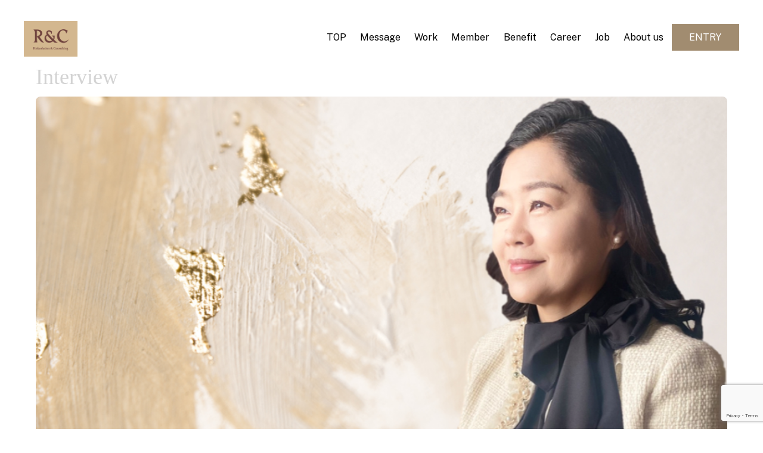

--- FILE ---
content_type: text/html; charset=UTF-8
request_url: https://ss.randcins.jp/staffint/%E4%B8%80%E7%94%9F%E3%81%A4%E3%81%84%E3%81%A6%E3%81%84%E3%81%8D%E3%81%9F%E3%81%84%EF%BC%81%E3%81%A8%E6%80%9D%E3%81%88%E3%82%8B%E7%A4%BE%E9%95%B7%E3%81%AB%E5%87%BA%E4%BC%9A%E3%81%88%E3%81%9F/
body_size: 59495
content:
<!DOCTYPE html>
<html lang="ja">
<head>
	    <meta charset="UTF-8">
	    <meta name="viewport" content="width=device-width, initial-scale=1">
    <title>一生ついていきたい！と思える社長に出会えた | R&amp;C</title>
<meta name='robots' content='noindex, nofollow' />

<!-- All In One SEO Pack 3.7.1ob_start_detected [-1,-1] -->
<script type="application/ld+json" class="aioseop-schema">{}</script>
<link rel="canonical" href="https://ss.randcins.jp/staffint/一生ついていきたい！と思える社長に出会えた/" />
			<script type="text/javascript" >
				window.ga=window.ga||function(){(ga.q=ga.q||[]).push(arguments)};ga.l=+new Date;
				ga('create', 'UA-252501070-1', 'auto');
				// Plugins
				
				ga('send', 'pageview');
			</script>
			<script async src="https://www.google-analytics.com/analytics.js"></script>
			<!-- All In One SEO Pack -->
	    <style id="tf_lazy_style">
		[data-tf-src]{opacity:0}.tf_svg_lazy{transition:filter .3s linear!important;filter:blur(25px);opacity:1;transform:translateZ(0)}.tf_svg_lazy_loaded{filter:blur(0)}.module[data-lazy],.module[data-lazy] .ui,.module_row[data-lazy]:not(.tb_first),.module_row[data-lazy]:not(.tb_first)>.row_inner,.module_row:not(.tb_first) .module_column[data-lazy],.module_subrow[data-lazy]>.subrow_inner{background-image:none!important}
	    </style>
	    <noscript><style>[data-tf-src]{display:none!important}.tf_svg_lazy{filter:none!important;opacity:1!important}</style></noscript>
	    	    <style id="tf_lazy_common">
							/*chrome bug,prevent run transition on the page loading*/
				body:not(.page-loaded),body:not(.page-loaded) #header,body:not(.page-loaded) a,body:not(.page-loaded) img,body:not(.page-loaded) figure,body:not(.page-loaded) div,body:not(.page-loaded) i,body:not(.page-loaded) li,body:not(.page-loaded) span,body:not(.page-loaded) ul{animation:none!important;transition:none!important}body:not(.page-loaded) #main-nav li .sub-menu{display:none}
				img{max-width:100%;height:auto}
						.tf_fa{display:inline-block;width:1em;height:1em;stroke-width:0;stroke:currentColor;overflow:visible;fill:currentColor;pointer-events:none;vertical-align:middle}#tf_svg symbol{overflow:visible}.tf_lazy{position:relative;visibility:visible;display:block;opacity:.3}.wow .tf_lazy{visibility:hidden;opacity:1;position:static;display:inline}div.tf_audio_lazy audio{visibility:hidden;height:0;display:inline}.mejs-container{visibility:visible}.tf_iframe_lazy{transition:opacity .3s ease-in-out;min-height:10px}.tf_carousel .tf_swiper-wrapper{display:flex}.tf_carousel .tf_swiper-slide{flex-shrink:0;opacity:0}.tf_carousel .tf_lazy{contain:none}.tf_swiper-wrapper>br,.tf_lazy.tf_swiper-wrapper .tf_lazy:after,.tf_lazy.tf_swiper-wrapper .tf_lazy:before{display:none}.tf_lazy:after,.tf_lazy:before{content:'';display:inline-block;position:absolute;width:10px!important;height:10px!important;margin:0 3px;top:50%!important;right:50%!important;left:auto!important;border-radius:100%;background-color:currentColor;visibility:visible;animation:tf-hrz-loader infinite .75s cubic-bezier(.2,.68,.18,1.08)}.tf_lazy:after{width:6px!important;height:6px!important;right:auto!important;left:50%!important;margin-top:3px;animation-delay:-.4s}@keyframes tf-hrz-loader{0%{transform:scale(1);opacity:1}50%{transform:scale(.1);opacity:.6}100%{transform:scale(1);opacity:1}}.tf_lazy_lightbox{position:fixed;background:rgba(11,11,11,.8);color:#ccc;top:0;left:0;display:flex;align-items:center;justify-content:center;z-index:999}.tf_lazy_lightbox .tf_lazy:after,.tf_lazy_lightbox .tf_lazy:before{background:#fff}.tf_video_lazy video{width:100%;height:100%;position:static;object-fit:cover}
		</style>
			<noscript><style>body:not(.page-loaded) #main-nav li .sub-menu{display:block}</style></noscript>
    	    <link rel="preconnect" href="https://fonts.gstatic.com" crossorigin/>
		<link rel="dns-prefetch" href="//www.google-analytics.com"/>
	<link rel="preload" href="https://ss.randcins.jp/wordpress/wp-content/uploads/themify-css/concate/1299912213/themify-concate-1587741434.min.css" as="style"><link id="themify_concate-css" rel="stylesheet" href="https://ss.randcins.jp/wordpress/wp-content/uploads/themify-css/concate/1299912213/themify-concate-1587741434.min.css"><link rel="preload" href="https://ss.randcins.jp/wordpress/wp-content/uploads/themify-css/concate/1299912213/themify-mobile-2164308626.min.css" as="style" media="screen and (max-width:900px)"><link id="themify_mobile_concate-css" rel="stylesheet" href="https://ss.randcins.jp/wordpress/wp-content/uploads/themify-css/concate/1299912213/themify-mobile-2164308626.min.css" media="screen and (max-width:900px)"><link rel="alternate" type="application/rss+xml" title="R&amp;C &raquo; フィード" href="https://ss.randcins.jp/feed/" />
<link rel="alternate" type="application/rss+xml" title="R&amp;C &raquo; コメントフィード" href="https://ss.randcins.jp/comments/feed/" />
<link rel="alternate" title="oEmbed (JSON)" type="application/json+oembed" href="https://ss.randcins.jp/wp-json/oembed/1.0/embed?url=https%3A%2F%2Fss.randcins.jp%2Fstaffint%2F%25e4%25b8%2580%25e7%2594%259f%25e3%2581%25a4%25e3%2581%2584%25e3%2581%25a6%25e3%2581%2584%25e3%2581%258d%25e3%2581%259f%25e3%2581%2584%25ef%25bc%2581%25e3%2581%25a8%25e6%2580%259d%25e3%2581%2588%25e3%2582%258b%25e7%25a4%25be%25e9%2595%25b7%25e3%2581%25ab%25e5%2587%25ba%25e4%25bc%259a%25e3%2581%2588%25e3%2581%259f%2F" />
<link rel="alternate" title="oEmbed (XML)" type="text/xml+oembed" href="https://ss.randcins.jp/wp-json/oembed/1.0/embed?url=https%3A%2F%2Fss.randcins.jp%2Fstaffint%2F%25e4%25b8%2580%25e7%2594%259f%25e3%2581%25a4%25e3%2581%2584%25e3%2581%25a6%25e3%2581%2584%25e3%2581%258d%25e3%2581%259f%25e3%2581%2584%25ef%25bc%2581%25e3%2581%25a8%25e6%2580%259d%25e3%2581%2588%25e3%2582%258b%25e7%25a4%25be%25e9%2595%25b7%25e3%2581%25ab%25e5%2587%25ba%25e4%25bc%259a%25e3%2581%2588%25e3%2581%259f%2F&#038;format=xml" />
<style id='wp-img-auto-sizes-contain-inline-css'>
img:is([sizes=auto i],[sizes^="auto," i]){contain-intrinsic-size:3000px 1500px}
/*# sourceURL=wp-img-auto-sizes-contain-inline-css */
</style>
<link rel="preload" href="https://ss.randcins.jp/wordpress/wp-content/plugins/instagram-feed/css/sbi-styles.min.css?ver=6.0.6" as="style" /><link rel='stylesheet' id='sbi_styles-css' href='https://ss.randcins.jp/wordpress/wp-content/plugins/instagram-feed/css/sbi-styles.min.css?ver=6.0.6' media='all' />
<style id='classic-theme-styles-inline-css'>
/*! This file is auto-generated */
.wp-block-button__link{color:#fff;background-color:#32373c;border-radius:9999px;box-shadow:none;text-decoration:none;padding:calc(.667em + 2px) calc(1.333em + 2px);font-size:1.125em}.wp-block-file__button{background:#32373c;color:#fff;text-decoration:none}
/*# sourceURL=/wp-includes/css/classic-themes.min.css */
</style>
<link rel="preload" href="https://ss.randcins.jp/wordpress/wp-content/plugins/contact-form-7/includes/css/styles.css?ver=5.6.2" as="style" /><link rel='stylesheet' id='contact-form-7-css' href='https://ss.randcins.jp/wordpress/wp-content/plugins/contact-form-7/includes/css/styles.css?ver=5.6.2' media='all' />
<link rel="preload" href="https://ss.randcins.jp/wordpress/wp-content/plugins/custom-twitter-feeds/css/ctf-styles.min.css?ver=2.0.3" as="style" /><link rel='stylesheet' id='ctf_styles-css' href='https://ss.randcins.jp/wordpress/wp-content/plugins/custom-twitter-feeds/css/ctf-styles.min.css?ver=2.0.3' media='all' />
<link rel="preload" href="https://ss.randcins.jp/wordpress/wp-content/plugins/whats-new-genarator/whats-new.css?ver=2.0.2" as="style" /><link rel='stylesheet' id='whats-new-style-css' href='https://ss.randcins.jp/wordpress/wp-content/plugins/whats-new-genarator/whats-new.css?ver=2.0.2' media='all' />
<link rel="preload" href="https://ss.randcins.jp/wordpress/wp-content/plugins/wp-responsive-menu/assets/css/wpr-hamburger.css?ver=3.1.7.4" as="style" /><link rel='stylesheet' id='hamburger.css-css' href='https://ss.randcins.jp/wordpress/wp-content/plugins/wp-responsive-menu/assets/css/wpr-hamburger.css?ver=3.1.7.4' media='all' />
<link rel="preload" href="https://ss.randcins.jp/wordpress/wp-content/plugins/wp-responsive-menu/assets/css/wprmenu.css?ver=3.1.7.4" as="style" /><link rel='stylesheet' id='wprmenu.css-css' href='https://ss.randcins.jp/wordpress/wp-content/plugins/wp-responsive-menu/assets/css/wprmenu.css?ver=3.1.7.4' media='all' />
<style id='wprmenu.css-inline-css'>
@media only screen and ( max-width: 768px ) {html body div.wprm-wrapper {overflow: scroll;}#wprmenu_bar {background-image: url();background-size: cover ;background-repeat: repeat;}#wprmenu_bar {background-color: #ffffff;}html body div#mg-wprm-wrap .wpr_submit .icon.icon-search {color: #ffffff;}#wprmenu_bar .menu_title,#wprmenu_bar .wprmenu_icon_menu,#wprmenu_bar .menu_title a {color: #000000;}#wprmenu_bar .menu_title {font-size: 20px;font-weight: normal;}#mg-wprm-wrap li.menu-item a {font-size: 15px;text-transform: uppercase;font-weight: normal;}#mg-wprm-wrap li.menu-item-has-children ul.sub-menu a {font-size: 15px;text-transform: uppercase;font-weight: normal;}#mg-wprm-wrap li.current-menu-item > a {background: #ffffff;}#mg-wprm-wrap li.current-menu-item > a,#mg-wprm-wrap li.current-menu-item span.wprmenu_icon{color: #000000 !important;}#mg-wprm-wrap {background-color: #ffffff;}.cbp-spmenu-push-toright,.cbp-spmenu-push-toright .mm-slideout {left: 80% ;}.cbp-spmenu-push-toleft {left: -80% ;}#mg-wprm-wrap.cbp-spmenu-right,#mg-wprm-wrap.cbp-spmenu-left,#mg-wprm-wrap.cbp-spmenu-right.custom,#mg-wprm-wrap.cbp-spmenu-left.custom,.cbp-spmenu-vertical {width: 80%;max-width: 400px;}#mg-wprm-wrap ul#wprmenu_menu_ul li.menu-item a,div#mg-wprm-wrap ul li span.wprmenu_icon {color: #000000;}#mg-wprm-wrap ul#wprmenu_menu_ul li.menu-item:valid ~ a{color: #000000;}#mg-wprm-wrap ul#wprmenu_menu_ul li.menu-item a:hover {background: #ffffff;color: #000000 !important;}div#mg-wprm-wrap ul>li:hover>span.wprmenu_icon {color: #000000 !important;}.wprmenu_bar .hamburger-inner,.wprmenu_bar .hamburger-inner::before,.wprmenu_bar .hamburger-inner::after {background: #000000;}.wprmenu_bar .hamburger:hover .hamburger-inner,.wprmenu_bar .hamburger:hover .hamburger-inner::before,.wprmenu_bar .hamburger:hover .hamburger-inner::after {background: #000000;}#wprmenu_menu.left {width:80%;left: -80%;right: auto;}#wprmenu_menu.right {width:80%;right: -80%;left: auto;}.wprmenu_bar .hamburger {float: right;}.wprmenu_bar #custom_menu_icon.hamburger {top: px;right: 0px;float: right;background-color: #cccccc;}html body div#wprmenu_bar {height : 42px;}#mg-wprm-wrap.cbp-spmenu-left,#mg-wprm-wrap.cbp-spmenu-right,#mg-widgetmenu-wrap.cbp-spmenu-widget-left,#mg-widgetmenu-wrap.cbp-spmenu-widget-right {top: 42px !important;}.wpr_custom_menu #custom_menu_icon {display: block;}html { padding-top: 42px !important; }#wprmenu_bar,#mg-wprm-wrap { display: block; }div#wpadminbar { position: fixed; }}
/*# sourceURL=wprmenu.css-inline-css */
</style>
<link rel="preload" href="https://ss.randcins.jp/wordpress/wp-content/plugins/wp-responsive-menu/inc/assets/icons/wpr-icons.css?ver=3.1.7.4" as="style" /><link rel='stylesheet' id='wpr_icons-css' href='https://ss.randcins.jp/wordpress/wp-content/plugins/wp-responsive-menu/inc/assets/icons/wpr-icons.css?ver=3.1.7.4' media='all' />
<script src="https://ss.randcins.jp/wordpress/wp-includes/js/jquery/jquery.min.js?ver=3.7.1" id="jquery-core-js"></script>
<script src="https://ss.randcins.jp/wordpress/wp-content/plugins/wp-responsive-menu/assets/js/modernizr.custom.js?ver=3.1.7.4" id="modernizr-js"></script>
<script src="https://ss.randcins.jp/wordpress/wp-content/plugins/wp-responsive-menu/assets/js/jquery.touchSwipe.min.js?ver=3.1.7.4" id="touchSwipe-js"></script>
<script id="wprmenu.js-js-extra">
var wprmenu = {"zooming":"","from_width":"768","push_width":"400","menu_width":"80","parent_click":"","swipe":"","enable_overlay":""};
//# sourceURL=wprmenu.js-js-extra
</script>
<script src="https://ss.randcins.jp/wordpress/wp-content/plugins/wp-responsive-menu/assets/js/wprmenu.js?ver=3.1.7.4" id="wprmenu.js-js"></script>
<link rel="https://api.w.org/" href="https://ss.randcins.jp/wp-json/" /><link rel="alternate" title="JSON" type="application/json" href="https://ss.randcins.jp/wp-json/wp/v2/staffint/993" /><link rel="EditURI" type="application/rsd+xml" title="RSD" href="https://ss.randcins.jp/wordpress/xmlrpc.php?rsd" />
<meta name="generator" content="WordPress 6.9" />
<link rel='shortlink' href='https://ss.randcins.jp/?p=993' />
<meta name="generator" content="Site Kit by Google 1.79.0" />
	<style>
	@keyframes themifyAnimatedBG{
		0%{background-color:#33baab}100%{background-color:#e33b9e}50%{background-color:#4961d7}33.3%{background-color:#2ea85c}25%{background-color:#2bb8ed}20%{background-color:#dd5135}
	}
	.page-loaded .module_row.animated-bg{
		animation:themifyAnimatedBG 30000ms infinite alternate
	}
	</style>
	<style id="tb_inline_styles">.tb_animation_on{overflow-x:hidden}.themify_builder .wow{visibility:hidden;animation-fill-mode:both}.themify_builder .tf_lax_done{transition-duration:.8s;transition-timing-function:cubic-bezier(.165,.84,.44,1)}.wow.tf_lax_done{animation-fill-mode:backwards}[data-sticky-active].tb_sticky_scroll_active{z-index:1}[data-sticky-active].tb_sticky_scroll_active .hide-on-stick{display:none}@media screen and (min-width:1025px){.hide-desktop{width:0!important;height:0!important;padding:0!important;visibility:hidden!important;margin:0!important;display:table-column!important}}@media screen and (min-width:769px) and (max-width:1024px){.hide-tablet_landscape{width:0!important;height:0!important;padding:0!important;visibility:hidden!important;margin:0!important;display:table-column!important}}@media screen and (min-width:601px) and (max-width:768px){.hide-tablet{width:0!important;height:0!important;padding:0!important;visibility:hidden!important;margin:0!important;display:table-column!important}}@media screen and (max-width:600px){.hide-mobile{width:0!important;height:0!important;padding:0!important;visibility:hidden!important;margin:0!important;display:table-column!important}}</style><noscript><style>.themify_builder .wow,.wow .tf_lazy{visibility:visible!important}</style></noscript><link rel="icon" href="https://ss.randcins.jp/wordpress/wp-content/uploads/2025/04/cropped-favicon-1-32x32.jpg" sizes="32x32" />
<link rel="icon" href="https://ss.randcins.jp/wordpress/wp-content/uploads/2025/04/cropped-favicon-1-192x192.jpg" sizes="192x192" />
<link rel="apple-touch-icon" href="https://ss.randcins.jp/wordpress/wp-content/uploads/2025/04/cropped-favicon-1-180x180.jpg" />
<meta name="msapplication-TileImage" content="https://ss.randcins.jp/wordpress/wp-content/uploads/2025/04/cropped-favicon-1-270x270.jpg" />
		<style id="wp-custom-css">
			div#body {
    font-family: serif;
}
a:hover{text-decoration:none;}
.centering{
	margin:0 auto;
}
.post-title a:hover {
    color: #d3b41d;
}
.centering2{
	width:2000px;
	margin:0 auto;
}
.centering3{
	width:1600px;
	margin:0 auto;
}
.centering4{
	width:1400px;
	margin:0 auto;
}
.mx1200{width:1200px;margin:0 auto;}
.righting {
    margin: 0 0 0 auto;
}
.w-1400{max-width:1400px;margin:0 auto;width:100%;}

div.whatsnew dl {
    height: 70px;
    font-size: 100%;
}

div.whatsnew a {
    padding: 20px 0;
}

div.whatsnew .newmark {
    font-size: 74%;
    padding: 10px 15px;
    vertical-align: middle;
    color: #ffffff;
    background-color: #7e4f48;
    border-radius: 0px;
    margin-right: 20px;
}
div.whatsnew dt {
    float: left;
    width: 13em;
    overflow: hidden;
	    font-size: 20px;

}
div.whatsnew dd {
    overflow: hidden;
    padding-left: 20px;
}
dd {
    color: #000;
    font-size: 16px;
}

/*header*/
div#headerwrap {
    display: none;
}
.hd {
    font-size: 16px;
    height: 120px;
    padding-top: 10px;
    margin-bottom: -130px;
    z-index: 999;
/*    position: absolute;*/
    position: fixed;
    top: 0;
    left: 50%;
    transform: translateX(-50%);
    -webkit-transform: translateX(-50%);
    -ms-transform: translateX(-50%);
}
.hd-in {
    display: flex;
    width: 1200px;/**1535**/
    margin: 0 auto;
    justify-content: space-between;
}
.hd-in-con {
    display: flex;
    justify-content: flex-end;
}
a.search-button.tf_vmiddle.tf_inline_b {
    display: none;
}
.hd-in-contact2{display: none;}

.hd-in-contact {
    padding-right: 30px;
    line-height: 35px;
}
.hd-in-left-top {
	font-size: 10px;
	display:none;
}

.hd-in-menu {
    font-size: 16px;
	margin-top: 30px;
}
nav#main-nav-wrap {
    font-size: 16px;
}





header#header {
    padding-top: 0;
    max-width: 800px;
}
.hd-in-left-bottom {
    padding-top: 25px;
}
.hd-in-con img {
    padding-left: 10px;
}

.btns{
    background: #a18c70;
    color: #FFF;
	padding:0 20px!important;
}
#main-nav .btns a{color:#FFF !important;}
.btns a{color:#FFF !important;}
.btns:hover{opacity:0.7;}

#main-nav a:hover, #main-nav .current_page_item>a, #main-nav .current-menu-item>a, #main-nav ul a:hover {
    color: #a18c70;
}

/*footer*/
div#footerwrap {
    display: none;
}
.ft {background:#000000;}
.ft-in {
    width: 1200px;
    margin: 0 auto;
    display: flex;
    justify-content: space-between;
    padding-top: 40px;
	color:#fff;
}
.ft-right {
    font-size: 16px;
    color: #3d4b7e;
    padding-top: 30px;
		color:#fff;
}
.ft-right a{color:#fff;}
.ft-copy {
    color: #3d4b7e;
    font-size: 12px;
    text-align: center;
    padding-top: 65px;
    padding-bottom: 35px;
	color:#fff;
}

.heard2 h2{
    border-left: 8px solid #d8cbb1;
    padding-left: 10px;
}

.fltleft{
    float: left;
    margin: 2%;
}

/****staff************/
.staffint-template-default .post-date-wrap{
    display: none;
}
.staffint-template-default .post-title{
    margin-top: 50px;
}

/*******************/
.eckb-kb-template {
	margin-top: 150px !important;
    width: 100%;
}

.po-tt .post-title a {
    text-decoration: none;
    color: #000;
    font-size: 18px;
    font-weight: 100;
}
.single .post-content .post-date-wrap:not(.post-date-inline) {
    display: none;
}
.single.sidebar-none #content {
    width: 100%;
    padding-top: 10%;
}
.feedlink a{color:#000;}

@media screen and (max-width: 1200px){
.mx1200{width:98%;max-width:1200px;margin:0 auto;}
	.module_row>.row_inner{width:100%;}
.ft-in {
		width: 100%;display: block;}
}
@media screen and (max-width: 860px){
.centering2{
	max-width:2000px;
width:100%;
	margin:0 auto;
}
.centering3{
	max-width:1600px;
width:100%;
	margin:0 auto;
}
.centering4{
	max-width:1400px;
width:100%;
	margin:0 auto;
}
.hd{
    display: none;
}
div.whatsnew dt {
    float: left;
    width: 4.5em;
    overflow: hidden;
    font-size: 20px;
}
	div.whatsnew dl {
    height: auto;
    font-size: 100%;
}
div.whatsnew dt {float: unset;}

.fltleft{
    width: 96% !important;
}
.require-body__table__th {
    padding: 15px 20px 16px 20px;
    vertical-align: middle;
    width: 100%;
    display: block;
}
.require-body__table__td {
    line-height: 2;
    padding: 30px 13px;
    background: #fff;
    font-size: 1rem;
    width: 100%;
    display: block;
}
.require-body__table {
    width: 90%;
    max-width: 970px;
    margin: 0;
    -webkit-box-align: center;
    -ms-flex-align: center;
    align-items: center;
    letter-spacing: 2px;
}
	.ft {
    background: #000000;
    padding: 0 20px;
}
}
.intertitle{display:none;}
.staffint-template-default .intertitle{color: #d3d3d3; display:block;font-size: 36px;padding-bottom: 20px;}

figure.post-image a img{
    width: 100%;
}

.pc{display:blok;}
@media screen and (max-width: 760px){
.pc{display:none;}
}		</style>
		<script>
jQuery(document).ready(function($) {
$('img[title]').each(function() { $(this).removeAttr('title'); });
});
</script>
<style id='global-styles-inline-css'>
:root{--wp--preset--aspect-ratio--square: 1;--wp--preset--aspect-ratio--4-3: 4/3;--wp--preset--aspect-ratio--3-4: 3/4;--wp--preset--aspect-ratio--3-2: 3/2;--wp--preset--aspect-ratio--2-3: 2/3;--wp--preset--aspect-ratio--16-9: 16/9;--wp--preset--aspect-ratio--9-16: 9/16;--wp--preset--color--black: #000000;--wp--preset--color--cyan-bluish-gray: #abb8c3;--wp--preset--color--white: #ffffff;--wp--preset--color--pale-pink: #f78da7;--wp--preset--color--vivid-red: #cf2e2e;--wp--preset--color--luminous-vivid-orange: #ff6900;--wp--preset--color--luminous-vivid-amber: #fcb900;--wp--preset--color--light-green-cyan: #7bdcb5;--wp--preset--color--vivid-green-cyan: #00d084;--wp--preset--color--pale-cyan-blue: #8ed1fc;--wp--preset--color--vivid-cyan-blue: #0693e3;--wp--preset--color--vivid-purple: #9b51e0;--wp--preset--gradient--vivid-cyan-blue-to-vivid-purple: linear-gradient(135deg,rgb(6,147,227) 0%,rgb(155,81,224) 100%);--wp--preset--gradient--light-green-cyan-to-vivid-green-cyan: linear-gradient(135deg,rgb(122,220,180) 0%,rgb(0,208,130) 100%);--wp--preset--gradient--luminous-vivid-amber-to-luminous-vivid-orange: linear-gradient(135deg,rgb(252,185,0) 0%,rgb(255,105,0) 100%);--wp--preset--gradient--luminous-vivid-orange-to-vivid-red: linear-gradient(135deg,rgb(255,105,0) 0%,rgb(207,46,46) 100%);--wp--preset--gradient--very-light-gray-to-cyan-bluish-gray: linear-gradient(135deg,rgb(238,238,238) 0%,rgb(169,184,195) 100%);--wp--preset--gradient--cool-to-warm-spectrum: linear-gradient(135deg,rgb(74,234,220) 0%,rgb(151,120,209) 20%,rgb(207,42,186) 40%,rgb(238,44,130) 60%,rgb(251,105,98) 80%,rgb(254,248,76) 100%);--wp--preset--gradient--blush-light-purple: linear-gradient(135deg,rgb(255,206,236) 0%,rgb(152,150,240) 100%);--wp--preset--gradient--blush-bordeaux: linear-gradient(135deg,rgb(254,205,165) 0%,rgb(254,45,45) 50%,rgb(107,0,62) 100%);--wp--preset--gradient--luminous-dusk: linear-gradient(135deg,rgb(255,203,112) 0%,rgb(199,81,192) 50%,rgb(65,88,208) 100%);--wp--preset--gradient--pale-ocean: linear-gradient(135deg,rgb(255,245,203) 0%,rgb(182,227,212) 50%,rgb(51,167,181) 100%);--wp--preset--gradient--electric-grass: linear-gradient(135deg,rgb(202,248,128) 0%,rgb(113,206,126) 100%);--wp--preset--gradient--midnight: linear-gradient(135deg,rgb(2,3,129) 0%,rgb(40,116,252) 100%);--wp--preset--font-size--small: 13px;--wp--preset--font-size--medium: 20px;--wp--preset--font-size--large: 36px;--wp--preset--font-size--x-large: 42px;--wp--preset--spacing--20: 0.44rem;--wp--preset--spacing--30: 0.67rem;--wp--preset--spacing--40: 1rem;--wp--preset--spacing--50: 1.5rem;--wp--preset--spacing--60: 2.25rem;--wp--preset--spacing--70: 3.38rem;--wp--preset--spacing--80: 5.06rem;--wp--preset--shadow--natural: 6px 6px 9px rgba(0, 0, 0, 0.2);--wp--preset--shadow--deep: 12px 12px 50px rgba(0, 0, 0, 0.4);--wp--preset--shadow--sharp: 6px 6px 0px rgba(0, 0, 0, 0.2);--wp--preset--shadow--outlined: 6px 6px 0px -3px rgb(255, 255, 255), 6px 6px rgb(0, 0, 0);--wp--preset--shadow--crisp: 6px 6px 0px rgb(0, 0, 0);}:where(.is-layout-flex){gap: 0.5em;}:where(.is-layout-grid){gap: 0.5em;}body .is-layout-flex{display: flex;}.is-layout-flex{flex-wrap: wrap;align-items: center;}.is-layout-flex > :is(*, div){margin: 0;}body .is-layout-grid{display: grid;}.is-layout-grid > :is(*, div){margin: 0;}:where(.wp-block-columns.is-layout-flex){gap: 2em;}:where(.wp-block-columns.is-layout-grid){gap: 2em;}:where(.wp-block-post-template.is-layout-flex){gap: 1.25em;}:where(.wp-block-post-template.is-layout-grid){gap: 1.25em;}.has-black-color{color: var(--wp--preset--color--black) !important;}.has-cyan-bluish-gray-color{color: var(--wp--preset--color--cyan-bluish-gray) !important;}.has-white-color{color: var(--wp--preset--color--white) !important;}.has-pale-pink-color{color: var(--wp--preset--color--pale-pink) !important;}.has-vivid-red-color{color: var(--wp--preset--color--vivid-red) !important;}.has-luminous-vivid-orange-color{color: var(--wp--preset--color--luminous-vivid-orange) !important;}.has-luminous-vivid-amber-color{color: var(--wp--preset--color--luminous-vivid-amber) !important;}.has-light-green-cyan-color{color: var(--wp--preset--color--light-green-cyan) !important;}.has-vivid-green-cyan-color{color: var(--wp--preset--color--vivid-green-cyan) !important;}.has-pale-cyan-blue-color{color: var(--wp--preset--color--pale-cyan-blue) !important;}.has-vivid-cyan-blue-color{color: var(--wp--preset--color--vivid-cyan-blue) !important;}.has-vivid-purple-color{color: var(--wp--preset--color--vivid-purple) !important;}.has-black-background-color{background-color: var(--wp--preset--color--black) !important;}.has-cyan-bluish-gray-background-color{background-color: var(--wp--preset--color--cyan-bluish-gray) !important;}.has-white-background-color{background-color: var(--wp--preset--color--white) !important;}.has-pale-pink-background-color{background-color: var(--wp--preset--color--pale-pink) !important;}.has-vivid-red-background-color{background-color: var(--wp--preset--color--vivid-red) !important;}.has-luminous-vivid-orange-background-color{background-color: var(--wp--preset--color--luminous-vivid-orange) !important;}.has-luminous-vivid-amber-background-color{background-color: var(--wp--preset--color--luminous-vivid-amber) !important;}.has-light-green-cyan-background-color{background-color: var(--wp--preset--color--light-green-cyan) !important;}.has-vivid-green-cyan-background-color{background-color: var(--wp--preset--color--vivid-green-cyan) !important;}.has-pale-cyan-blue-background-color{background-color: var(--wp--preset--color--pale-cyan-blue) !important;}.has-vivid-cyan-blue-background-color{background-color: var(--wp--preset--color--vivid-cyan-blue) !important;}.has-vivid-purple-background-color{background-color: var(--wp--preset--color--vivid-purple) !important;}.has-black-border-color{border-color: var(--wp--preset--color--black) !important;}.has-cyan-bluish-gray-border-color{border-color: var(--wp--preset--color--cyan-bluish-gray) !important;}.has-white-border-color{border-color: var(--wp--preset--color--white) !important;}.has-pale-pink-border-color{border-color: var(--wp--preset--color--pale-pink) !important;}.has-vivid-red-border-color{border-color: var(--wp--preset--color--vivid-red) !important;}.has-luminous-vivid-orange-border-color{border-color: var(--wp--preset--color--luminous-vivid-orange) !important;}.has-luminous-vivid-amber-border-color{border-color: var(--wp--preset--color--luminous-vivid-amber) !important;}.has-light-green-cyan-border-color{border-color: var(--wp--preset--color--light-green-cyan) !important;}.has-vivid-green-cyan-border-color{border-color: var(--wp--preset--color--vivid-green-cyan) !important;}.has-pale-cyan-blue-border-color{border-color: var(--wp--preset--color--pale-cyan-blue) !important;}.has-vivid-cyan-blue-border-color{border-color: var(--wp--preset--color--vivid-cyan-blue) !important;}.has-vivid-purple-border-color{border-color: var(--wp--preset--color--vivid-purple) !important;}.has-vivid-cyan-blue-to-vivid-purple-gradient-background{background: var(--wp--preset--gradient--vivid-cyan-blue-to-vivid-purple) !important;}.has-light-green-cyan-to-vivid-green-cyan-gradient-background{background: var(--wp--preset--gradient--light-green-cyan-to-vivid-green-cyan) !important;}.has-luminous-vivid-amber-to-luminous-vivid-orange-gradient-background{background: var(--wp--preset--gradient--luminous-vivid-amber-to-luminous-vivid-orange) !important;}.has-luminous-vivid-orange-to-vivid-red-gradient-background{background: var(--wp--preset--gradient--luminous-vivid-orange-to-vivid-red) !important;}.has-very-light-gray-to-cyan-bluish-gray-gradient-background{background: var(--wp--preset--gradient--very-light-gray-to-cyan-bluish-gray) !important;}.has-cool-to-warm-spectrum-gradient-background{background: var(--wp--preset--gradient--cool-to-warm-spectrum) !important;}.has-blush-light-purple-gradient-background{background: var(--wp--preset--gradient--blush-light-purple) !important;}.has-blush-bordeaux-gradient-background{background: var(--wp--preset--gradient--blush-bordeaux) !important;}.has-luminous-dusk-gradient-background{background: var(--wp--preset--gradient--luminous-dusk) !important;}.has-pale-ocean-gradient-background{background: var(--wp--preset--gradient--pale-ocean) !important;}.has-electric-grass-gradient-background{background: var(--wp--preset--gradient--electric-grass) !important;}.has-midnight-gradient-background{background: var(--wp--preset--gradient--midnight) !important;}.has-small-font-size{font-size: var(--wp--preset--font-size--small) !important;}.has-medium-font-size{font-size: var(--wp--preset--font-size--medium) !important;}.has-large-font-size{font-size: var(--wp--preset--font-size--large) !important;}.has-x-large-font-size{font-size: var(--wp--preset--font-size--x-large) !important;}
/*# sourceURL=global-styles-inline-css */
</style>
</head>
<div class="hd">
<div class="hd-in">
	<div class="hd-in-left">
	<div class="hd-in-left-top">総合保険代理店 新卒採用／インターンシップ お客様の未来を守り続ける</div>
	<div class="hd-in-left-bottom"><a href="https://ss.randcins.jp/"><img decoding="async" data-tf-not-load="1" width="768" height="512" src="http://ss.randcins.jp/wordpress/wp-content/uploads/2025/04/RC_logo_omoji_0325rgb.jpg" style="max-height: 100px;max-width: 90px;"></a></div></div>
	<div class="hd-in-right"><div class="hd-in-con">
	<div class="hd-in-contact2"><img decoding="async" data-tf-not-load="1" width="244" height="68" src="https://ss.randcins.jp/wordpress/wp-content/uploads/2022/07/01.jpg"></div></div>
	<div class="hd-in-menu">							
	

			<header id="header" class="tf_box pagewidth tf_clearfix" itemscope="itemscope" itemtype="https://schema.org/WPHeader">

	            

				<!-- /.header-bar -->

									<div id="mobile-menu" class="sidemenu sidemenu-off tf_scrollbar">
												
						<div class="navbar-wrapper tf_clearfix">
                            															
								
								
								<!-- /.social-widget -->
							
							<a class="search-button tf_vmiddle tf_inline_b" href="#"><svg  aria-label="Search" role="img" class="tf_fa tf-fas-search"><use href="#tf-fas-search"></use></svg><span class="screen-reader-text">Search</span></a>
							<nav id="main-nav-wrap" itemscope="itemscope" itemtype="https://schema.org/SiteNavigationElement">
								<ul id="main-nav" class="main-nav tf_clearfix tf_box"><li class="menu-item-page-8 menu-item menu-item-type-post_type menu-item-object-page menu-item-home menu-item-30" ><a  href="https://ss.randcins.jp/">TOP</a> </li>
<li class="menu-item-page-10 menu-item menu-item-type-post_type menu-item-object-page menu-item-29" ><a  href="https://ss.randcins.jp/message/">Message</a> </li>
<li class="menu-item-page-12 menu-item menu-item-type-post_type menu-item-object-page menu-item-32" ><a  href="https://ss.randcins.jp/work/">Work</a> </li>
<li class="menu-item-page-23 menu-item menu-item-type-post_type menu-item-object-page menu-item-34" ><a  href="https://ss.randcins.jp/member/">Member</a> </li>
<li class="menu-item-page-18 menu-item menu-item-type-post_type menu-item-object-page menu-item-31" ><a  href="https://ss.randcins.jp/benefit/">Benefit</a> </li>
<li class="menu-item-page-21 menu-item menu-item-type-post_type menu-item-object-page menu-item-33" ><a  href="https://ss.randcins.jp/career/">Career</a> </li>
<li class="menu-item-page-25 menu-item menu-item-type-post_type menu-item-object-page menu-item-35" ><a  href="https://ss.randcins.jp/job/">Job</a> </li>
<li class="menu-item-custom-362 menu-item menu-item-type-custom menu-item-object-custom menu-item-362" ><a  href="https://www.randcins.jp/">About us</a> </li>
<li class="menu-item-page-347 btns menu-item menu-item-type-post_type menu-item-object-page menu-item-357" ><a  href="https://ss.randcins.jp/entry/">ENTRY</a> </li>
</ul>							</nav>
							<!-- /#main-nav-wrap -->
                                                    </div>

																				<!-- /header-widgets -->
						
							<a id="menu-icon-close" aria-label="Close menu" class="tf_close tf_hide" href="#"><span class="screen-reader-text">Close Menu</span></a>

																	</div><!-- #mobile-menu -->
                     					<!-- /#mobile-menu -->
				
				
				</header></div></div></div>
</div>

	
	
<body class="wp-singular staffint-template-default single single-staffint postid-993 wp-theme-themify-ultra skin-default sidebar-none default_width no-home tb_animation_on ready-view header-horizontal fixed-header-enabled footer-horizontal-left filter-hover-none filter-featured-only sidemenu-active">
<div class="search-lightbox-wrap tf_hide tf_w tf_scrollbar">
	<div class="search-lightbox">
		<div class="searchform-wrap">
			<form method="get" id="searchform" action="https://ss.randcins.jp/">
	
    <div class="icon-search"><svg  aria-label="Search" role="img" class="tf_fa tf-ti-search"><use href="#tf-ti-search"></use></svg></div>
    <span class="tf_loader tf_hide"></span>
    <input type="text" name="s" id="s" title="Search" placeholder="Search" value="" />

    
</form>
		</div>
		<!-- /searchform wrap -->
		<div class="search-results-wrap tf_rel"></div>
	</div>
	<a class="close-search-box tf_close" href="#"><span class="screen-reader-text">Close</span></a>
</div>
<!-- /search-lightbox -->
<div id="pagewrap" class="tf_box hfeed site">
    <a class="screen-reader-text skip-to-content" href="#content">Skip to content</a>
					<div id="headerwrap"  class=' tf_box tf_w'>

			
										                                                    <div class="header-icons tf_hide">
                                <a id="menu-icon" class="tf_inline_b tf_text_dec" href="#mobile-menu" aria-label="Menu"><span class="menu-icon-inner tf_inline_b tf_vmiddle tf_overflow"></span><span class="screen-reader-text">Menu</span></a>
				                            </div>
                        
			<header id="header" class="tf_box pagewidth tf_clearfix" itemscope="itemscope" itemtype="https://schema.org/WPHeader">

	            
	            <div class="header-bar tf_box">
				    <div id="site-logo"><a href="https://ss.randcins.jp" title="R&amp;C"><span>R&C</span></a></div><div id="site-description" class="site-description"><span>Just another WordPress site</span></div>				</div>
				<!-- /.header-bar -->

									<div id="mobile-menu" class="sidemenu sidemenu-off tf_scrollbar">
												
						<div class="navbar-wrapper tf_clearfix">
                            																						<div class="social-widget tf_inline_b tf_vmiddle">
																	    								</div>
								<!-- /.social-widget -->
							
							<a class="search-button tf_vmiddle tf_inline_b" href="#"><svg  aria-label="Search" role="img" class="tf_fa tf-fas-search"><use href="#tf-fas-search"></use></svg><span class="screen-reader-text">Search</span></a>
							<nav id="main-nav-wrap" itemscope="itemscope" itemtype="https://schema.org/SiteNavigationElement">
								<ul id="main-nav" class="main-nav tf_clearfix tf_box"><li class="menu-item-page-8 menu-item menu-item-type-post_type menu-item-object-page menu-item-home menu-item-30" ><a  href="https://ss.randcins.jp/">TOP</a> </li>
<li class="menu-item-page-10 menu-item menu-item-type-post_type menu-item-object-page menu-item-29" ><a  href="https://ss.randcins.jp/message/">Message</a> </li>
<li class="menu-item-page-12 menu-item menu-item-type-post_type menu-item-object-page menu-item-32" ><a  href="https://ss.randcins.jp/work/">Work</a> </li>
<li class="menu-item-page-23 menu-item menu-item-type-post_type menu-item-object-page menu-item-34" ><a  href="https://ss.randcins.jp/member/">Member</a> </li>
<li class="menu-item-page-18 menu-item menu-item-type-post_type menu-item-object-page menu-item-31" ><a  href="https://ss.randcins.jp/benefit/">Benefit</a> </li>
<li class="menu-item-page-21 menu-item menu-item-type-post_type menu-item-object-page menu-item-33" ><a  href="https://ss.randcins.jp/career/">Career</a> </li>
<li class="menu-item-page-25 menu-item menu-item-type-post_type menu-item-object-page menu-item-35" ><a  href="https://ss.randcins.jp/job/">Job</a> </li>
<li class="menu-item-custom-362 menu-item menu-item-type-custom menu-item-object-custom menu-item-362" ><a  href="https://www.randcins.jp/">About us</a> </li>
<li class="menu-item-page-347 btns menu-item menu-item-type-post_type menu-item-object-page menu-item-357" ><a  href="https://ss.randcins.jp/entry/">ENTRY</a> </li>
</ul>							</nav>
							<!-- /#main-nav-wrap -->
                                                    </div>

																				<!-- /header-widgets -->
						
							<a id="menu-icon-close" aria-label="Close menu" class="tf_close tf_hide" href="#"><span class="screen-reader-text">Close Menu</span></a>

																	</div><!-- #mobile-menu -->
                     					<!-- /#mobile-menu -->
				
				
				
			</header>
			<!-- /#header -->
				        
		</div>
		<!-- /#headerwrap -->
	
	<div id="body" class="tf_box tf_clear tf_mw tf_clearfix">
		
	    <!-- layout-container -->
    <div id="layout" class="pagewidth tf_box tf_clearfix">
	<!-- content -->
<main id="content" class="tf_box tf_clearfix">
        
	<div class="intertitle">Interview</div>
<article id="post-993" class="post tf_clearfix post-993 staffint type-staffint status-publish has-post-thumbnail hentry staffint_cate-salsedv staffint_tag-sales staffint_tag-salesforce has-post-title no-post-date has-post-category has-post-tag has-post-comment has-post-author ">
	    
			<a href="https://ss.randcins.jp/staffint/%e4%b8%80%e7%94%9f%e3%81%a4%e3%81%84%e3%81%a6%e3%81%84%e3%81%8d%e3%81%9f%e3%81%84%ef%bc%81%e3%81%a8%e6%80%9d%e3%81%88%e3%82%8b%e7%a4%be%e9%95%b7%e3%81%ab%e5%87%ba%e4%bc%9a%e3%81%88%e3%81%9f/" aria-label="一生ついていきたい！と思える社長に出会えた" data-post-permalink="yes" style="display: none;"></a>
	    			<figure class="post-image tf_clearfix">
			    								<a href="https://ss.randcins.jp/staffint/%e4%b8%80%e7%94%9f%e3%81%a4%e3%81%84%e3%81%a6%e3%81%84%e3%81%8d%e3%81%9f%e3%81%84%ef%bc%81%e3%81%a8%e6%80%9d%e3%81%88%e3%82%8b%e7%a4%be%e9%95%b7%e3%81%ab%e5%87%ba%e4%bc%9a%e3%81%88%e3%81%9f/">
								<img loading="lazy" fetchpriority="high" decoding="async" src="https://ss.randcins.jp/wordpress/wp-content/uploads/2022/12/572fd78ba8bbf30327370943fb61a3cb-1024x683-1024x585.png" width="1024" height="585" class="wp-post-image wp-image-997" title="サイト" alt="サイト" srcset="https://ss.randcins.jp/wordpress/wp-content/uploads/2022/12/572fd78ba8bbf30327370943fb61a3cb-1024x683-1024x585.png 1024w, https://ss.randcins.jp/wordpress/wp-content/uploads/2022/12/572fd78ba8bbf30327370943fb61a3cb-1024x683-360x205.png 360w" sizes="(max-width: 1024px) 100vw, 1024px" />								    				</a>
							    			</figure>
				<div class="post-content">
		<div class="post-content-inner">

			
			<h1 class="post-title entry-title"><a href="https://ss.randcins.jp/staffint/%e4%b8%80%e7%94%9f%e3%81%a4%e3%81%84%e3%81%a6%e3%81%84%e3%81%8d%e3%81%9f%e3%81%84%ef%bc%81%e3%81%a8%e6%80%9d%e3%81%88%e3%82%8b%e7%a4%be%e9%95%b7%e3%81%ab%e5%87%ba%e4%bc%9a%e3%81%88%e3%81%9f/">一生ついていきたい！と思える社長に出会えた</a></h1>
			
			
				<div class="entry-content">

        				<p>&nbsp;</p>
<p><strong>■PROFILE</strong><br />
<span style="font-family: georgia, palatino, serif;">第二営業部　高知営業所 所長<br />
</span>生まれも育ちも高知県／百貨店の販売員を経験し、R&amp;Cへ</p>
<p>&nbsp;</p>
<p><strong>■INTERVIEW</strong></p>
<p><strong><span style="color: #ddb93b;">早速ですが、Ｒ＆Ｃに入るまでのことを教えてください。<br />
</span></strong>新卒で入社したのは、婦人服の専門店です。いくつかブランドをもっている企業で、そこで販売を２３～２４年ほどやっていました。最初は小さめの店舗に配属され、４年目くらいで店長になりました。その後、百貨店にある店舗に移り、長く勤めさせていただきました。百貨店の社員さんが担当するようなサービスリーダーにも抜擢されて…そんなこともやっていましたね。</p>
<p>&nbsp;</p>
<p><strong><span style="color: #ddb93b;">なぜ保険業界に転職したんですか</span></strong>。<br />
長男が小学校にあがる少し前に、教育について考え始めたことがきっかけです。百貨店の勤務時間は１９時過ぎまでのことが多かったので、土日と17時以降がお休みの仕事を探していました。タイミングよくＭ生命にお声がけいただいたので、長男が小学校にあがると同時にＭ生命に転職しました。子どもたちが毎朝「ママ行ってきます！」、帰ってきたときには「ママただいま！」と言うことができるようにしておこうって思って、この世界（保険業界）に入りました。</p>
<p>&nbsp;</p>
<p><strong><span style="color: #ddb93b;">お子さんのための環境づくりができるようにとのことだったんですね。Ｒ＆Ｃに入ったきっかけを教えていただけますか。</span></strong><br />
長男がもうすぐ中学生というタイミングになり、百貨店に戻ろうと思っていたんです。お客様にもその話をしたところ、「私は保険会社じゃなく、Wさんだから保険の契約をしたの。Wさんの人生を応援するよ。」と仰っていただきました。この言葉がきっかけで、厳しい世界ではありますがお客様に寄り添うことができる保険業界に残ろうと決めましたね。そこから、損害保険を含めていろんな商品を取り扱うことができる代理店を探し始め、同僚に誘われて面接に行った会社がＲ＆Ｃでした。</p>
<p>&nbsp;</p>
<p><span style="color: #ddb93b;"><strong>入社してみていかがですか。</strong></span><br />
一生ついていきたい！と思える社長に出会えたなと思っています。人生で、この人を信じていこうと思える人に出会えたこと自体が幸せですよね。これからも貢献していきたいです。</p>
<p>&nbsp;</p>
<p><span style="color: #ddb93b;"><strong>最後に、Wさんが創りたい未来を教えてください。</strong></span><br />
みんなが幸せになれるのが一番いいなって思います。みんなが優しい気持ちでいたら居心地いいし頑張ろうってなるじゃないですか。私たちは、人の心と心をつなげていく仕事をしています。だから、人に対する思いやりや優しい心を忘れなかったら、お客様にも届くと思うんです。自分や誰かが余裕がないときがあっても、みんながそれを受け入れられる心でありたいですね。</p>
<p><span style="color: #ddb93b;"><strong>Wさんありがとうございました！</strong></span></p>
<p style="text-align: right;"><span style="color: #000000;"> 2021/5/19</span></p>
<!--themify_builder_content-->
<div id="themify_builder_content-993" data-postid="993" class="themify_builder_content themify_builder_content-993 themify_builder tf_clear">
    </div>
<!--/themify_builder_content-->

	    
	</div><!-- /.entry-content -->
	
		</div>
		<!-- /.post-content-inner -->
	</div>
	<!-- /.post-content -->
	
</article>
<!-- /.post -->

    
    
		<div class="post-nav tf_box tf_clearfix">
			<span class="prev tf_box"><a href="https://ss.randcins.jp/staffint/%e3%81%93%e3%81%ae%e4%bb%95%e4%ba%8b%e3%81%af%e7%94%98%e3%81%88%e3%82%8b%e7%92%b0%e5%a2%83%e3%81%97%e3%81%8b%e3%81%aa%e3%81%84%e3%80%81%e3%81%a7%e3%82%82%e3%81%9d%e3%81%93%e3%81%a7%e7%94%98%e3%81%88/" rel="prev"><span class="arrow"></span> この仕事は甘える環境しかない、でもそこで甘えてたら変わらない</a></span><span class="next tf_box"><a href="https://ss.randcins.jp/staffint/%e3%81%93%e3%81%ae%e4%bb%95%e4%ba%8b%e3%81%af%e7%94%98%e3%81%88%e3%82%8b%e7%92%b0%e5%a2%83%e3%81%97%e3%81%8b%e3%81%aa%e3%81%84%e3%80%81%e3%81%a7%e3%82%82%e3%81%9d%e3%81%93%e3%81%a7%e7%94%98%e3%81%88-2/" rel="next"><span class="arrow"></span> 不動産業界から保険業界へ</a></span>		</div>
		<!-- /.post-nav -->

		    
	    </main>
<!-- /content -->
    </div>    
    </div><!-- /body -->
<div id="footerwrap" class="tf_box tf_clear ">
				<footer id="footer" class="tf_box pagewidth tf_scrollbar tf_rel tf_clearfix" itemscope="itemscope" itemtype="https://schema.org/WPFooter">
			<div class="back-top tf_textc tf_clearfix back-top-float back-top-hide"><div class="arrow-up"><a aria-label="Back to top" href="#header"><span class="screen-reader-text">Back To Top</span></a></div></div>
			<div class="main-col first tf_clearfix">
				<div class="footer-left-wrap first">
																	<div class="footer-logo-wrapper tf_clearfix">
							<div id="footer-logo"><a href="https://ss.randcins.jp" title="R&amp;C"><span>R&C</span></a></div>							<!-- /footer-logo -->
						</div>
					
									</div>

				<div class="footer-right-wrap">
																	<div class="footer-nav-wrap">
													</div>
						<!-- /.footer-nav-wrap -->
					
											<div class="footer-text tf_clear tf_clearfix">
							<div class="footer-text-inner">
								<div class="one">&copy; <a href="https://ss.randcins.jp">R&amp;C</a> 2026</div><div class="two">Powered by <a href="http://wordpress.org">WordPress</a> &bull; <a href="https://themify.me">Themify WordPress Themes</a></div>							</div>
						</div>
						<!-- /.footer-text -->
									</div>
			</div>

												<div class="section-col tf_clearfix">
						<div class="footer-widgets-wrap">
														<!-- /footer-widgets -->
						</div>
					</div>
							
					</footer><!-- /#footer -->
				
	</div><!-- /#footerwrap -->
</div><!-- /#pagewrap -->
<!-- wp_footer -->
<script type="speculationrules">
{"prefetch":[{"source":"document","where":{"and":[{"href_matches":"/*"},{"not":{"href_matches":["/wordpress/wp-*.php","/wordpress/wp-admin/*","/wordpress/wp-content/uploads/*","/wordpress/wp-content/*","/wordpress/wp-content/plugins/*","/wordpress/wp-content/themes/themify-ultra/*","/*\\?(.+)"]}},{"not":{"selector_matches":"a[rel~=\"nofollow\"]"}},{"not":{"selector_matches":".no-prefetch, .no-prefetch a"}}]},"eagerness":"conservative"}]}
</script>

			<div class="wprm-wrapper">
        
        <!-- Overlay Starts here -->
			         <!-- Overlay Ends here -->
			
			         <div id="wprmenu_bar" class="wprmenu_bar bodyslide left">
  <div class="hamburger hamburger--slider">
    <span class="hamburger-box">
      <span class="hamburger-inner"></span>
    </span>
  </div>
  <div class="menu_title">
          <a href="https://ss.randcins.jp/"><img decoding="async" loading="lazy" width="768" height="512" class="bar_logo" alt="logo" src="http://ss.randcins.jp/wordpress/wp-content/uploads/2025/04/RC_logo_omoji_0325rgb.jpg"/></a>  </div>
</div>			 
			<div class="cbp-spmenu cbp-spmenu-vertical cbp-spmenu-left default " id="mg-wprm-wrap">
				
				
				<ul id="wprmenu_menu_ul">
  
  <li id="menu-item-30" class="menu-item menu-item-type-post_type menu-item-object-page menu-item-home menu-item-30"><a href="https://ss.randcins.jp/">TOP</a></li>
<li id="menu-item-29" class="menu-item menu-item-type-post_type menu-item-object-page menu-item-29"><a href="https://ss.randcins.jp/message/">Message</a></li>
<li id="menu-item-32" class="menu-item menu-item-type-post_type menu-item-object-page menu-item-32"><a href="https://ss.randcins.jp/work/">Work</a></li>
<li id="menu-item-34" class="menu-item menu-item-type-post_type menu-item-object-page menu-item-34"><a href="https://ss.randcins.jp/member/">Member</a></li>
<li id="menu-item-31" class="menu-item menu-item-type-post_type menu-item-object-page menu-item-31"><a href="https://ss.randcins.jp/benefit/">Benefit</a></li>
<li id="menu-item-33" class="menu-item menu-item-type-post_type menu-item-object-page menu-item-33"><a href="https://ss.randcins.jp/career/">Career</a></li>
<li id="menu-item-35" class="menu-item menu-item-type-post_type menu-item-object-page menu-item-35"><a href="https://ss.randcins.jp/job/">Job</a></li>
<li id="menu-item-362" class="menu-item menu-item-type-custom menu-item-object-custom menu-item-362"><a href="https://www.randcins.jp/">About us</a></li>
<li id="menu-item-357" class="btns menu-item menu-item-type-post_type menu-item-object-page menu-item-357"><a href="https://ss.randcins.jp/entry/">ENTRY</a></li>

     
</ul>
				
				</div>
			</div>
			<!-- Instagram Feed JS -->
<script type="text/javascript">
var sbiajaxurl = "https://ss.randcins.jp/wordpress/wp-admin/admin-ajax.php";
</script>
			<!--googleoff:all-->
			<!--noindex-->
			<script type="text/template" id="tf_vars">
				var themifyScript = {"headerType":"header-horizontal","sticky_header":"","pageLoaderEffect":"","infiniteEnable":"0"};
var tbLocalScript = {"builder_url":"https://ss.randcins.jp/wordpress/wp-content/themes/themify-ultra/themify/themify-builder","css_module_url":"https://ss.randcins.jp/wordpress/wp-content/themes/themify-ultra/themify/themify-builder/css/modules/","js_module_url":"https://ss.randcins.jp/wordpress/wp-content/themes/themify-ultra/themify/themify-builder/js/modules/","js_modules":{"fwr":"https://ss.randcins.jp/wordpress/wp-content/themes/themify-ultra/themify/themify-builder/js/modules/fullwidthRows.js","bgs":"https://ss.randcins.jp/wordpress/wp-content/themes/themify-ultra/themify/themify-builder/js/modules/backgroundSlider.js","fwv":"https://ss.randcins.jp/wordpress/wp-content/themes/themify-ultra/themify/themify-builder/js/modules/fullwidthvideo.js","feature":"https://ss.randcins.jp/wordpress/wp-content/themes/themify-ultra/themify/themify-builder/js/modules/feature.js","parallax":"https://ss.randcins.jp/wordpress/wp-content/themes/themify-ultra/themify/themify-builder/js/modules/parallax.js","bgzs":"https://ss.randcins.jp/wordpress/wp-content/themes/themify-ultra/themify/themify-builder/js/modules/bgzoom_scroll.js","bgzoom":"https://ss.randcins.jp/wordpress/wp-content/themes/themify-ultra/themify/themify-builder/js/modules/bgzoom.js","gallery":"https://ss.randcins.jp/wordpress/wp-content/themes/themify-ultra/themify/themify-builder/js/modules/gallery.js","menu":"https://ss.randcins.jp/wordpress/wp-content/themes/themify-ultra/themify/themify-builder/js/modules/menu.js","read":"https://ss.randcins.jp/wordpress/wp-content/themes/themify-ultra/themify/themify-builder/js/modules/readMore.js","sticky":"https://ss.randcins.jp/wordpress/wp-content/themes/themify-ultra/themify/themify-builder/js/modules/sticky.js","alert":"https://ss.randcins.jp/wordpress/wp-content/themes/themify-ultra/themify/themify-builder/js/modules/alert.js","tab":"https://ss.randcins.jp/wordpress/wp-content/themes/themify-ultra/themify/themify-builder/js/modules/tab.js","accordion":"https://ss.randcins.jp/wordpress/wp-content/themes/themify-ultra/themify/themify-builder/js/modules/accordion.js","oc":"https://ss.randcins.jp/wordpress/wp-content/themes/themify-ultra/themify/themify-builder/js/modules/overlay-content.js","video":"https://ss.randcins.jp/wordpress/wp-content/themes/themify-ultra/themify/themify-builder/js/modules/video.js","sh":"https://ss.randcins.jp/wordpress/wp-content/themes/themify-ultra/themify/themify-builder/js/themify.scroll-highlight.js"},"breakpoints":{"tablet_landscape":[769,1024],"tablet":[601,768],"mobile":600},"fullwidth_support":"","addons":[]};
var themify_vars = {"version":"5.3.5","url":"https://ss.randcins.jp/wordpress/wp-content/themes/themify-ultra/themify","wp":"6.9","ajax_url":"https://ss.randcins.jp/wordpress/wp-admin/admin-ajax.php","includesURL":"https://ss.randcins.jp/wordpress/wp-includes/","emailSub":"Check this out!","lightbox":{"i18n":{"tCounter":"%curr% of %total%"}},"s_v":"5.3.8","a_v":"3.6.2","i_v":"4.1.4","js_modules":{"fxh":"https://ss.randcins.jp/wordpress/wp-content/themes/themify-ultra/themify/js/modules/fixedheader.js","lb":"https://ss.randcins.jp/wordpress/wp-content/themes/themify-ultra/themify/js/lightbox.min.js","gal":"https://ss.randcins.jp/wordpress/wp-content/themes/themify-ultra/themify/js/themify.gallery.js","sw":"https://ss.randcins.jp/wordpress/wp-content/themes/themify-ultra/themify/js/modules/swiper/swiper.min.js","tc":"https://ss.randcins.jp/wordpress/wp-content/themes/themify-ultra/themify/js/modules/themify.carousel.js","map":"https://ss.randcins.jp/wordpress/wp-content/themes/themify-ultra/themify/js/modules/map.js","img":"https://ss.randcins.jp/wordpress/wp-content/themes/themify-ultra/themify/js/modules/jquery.imagesloaded.min.js","at":"https://ss.randcins.jp/wordpress/wp-content/themes/themify-ultra/themify/js/modules/autoTiles.js","iso":"https://ss.randcins.jp/wordpress/wp-content/themes/themify-ultra/themify/js/modules/isotop.js","inf":"https://ss.randcins.jp/wordpress/wp-content/themes/themify-ultra/themify/js/modules/infinite.js","lax":"https://ss.randcins.jp/wordpress/wp-content/themes/themify-ultra/themify/js/modules/lax.js","video":"https://ss.randcins.jp/wordpress/wp-content/themes/themify-ultra/themify/js/modules/video-player.js","audio":"https://ss.randcins.jp/wordpress/wp-content/themes/themify-ultra/themify/js/modules/audio-player.js","side":"https://ss.randcins.jp/wordpress/wp-content/themes/themify-ultra/themify/js/modules/themify.sidemenu.js","edge":"https://ss.randcins.jp/wordpress/wp-content/themes/themify-ultra/themify/js/modules/edge.Menu.js","wow":"https://ss.randcins.jp/wordpress/wp-content/themes/themify-ultra/themify/js/modules/tf_wow.js","share":"https://ss.randcins.jp/wordpress/wp-content/themes/themify-ultra/themify/js/modules/sharer.js","mega":"https://ss.randcins.jp/wordpress/wp-content/themes/themify-ultra/themify/megamenu/js/themify.mega-menu.js","drop":"https://ss.randcins.jp/wordpress/wp-content/themes/themify-ultra/themify/js/modules/themify.dropdown.js","wc":"https://ss.randcins.jp/wordpress/wp-content/themes/themify-ultra/themify/js/modules/wc.js","stb":"https://ss.randcins.jp/wordpress/wp-content/themes/themify-ultra/themify/js/modules/sticky-buy.js"},"css_modules":{"sw":"https://ss.randcins.jp/wordpress/wp-content/themes/themify-ultra/themify/css/swiper/swiper.css","an":"https://ss.randcins.jp/wordpress/wp-content/themes/themify-ultra/themify/css/animate.min.css","video":"https://ss.randcins.jp/wordpress/wp-content/themes/themify-ultra/themify/css/modules/video.css","audio":"https://ss.randcins.jp/wordpress/wp-content/themes/themify-ultra/themify/css/modules/audio.css","drop":"https://ss.randcins.jp/wordpress/wp-content/themes/themify-ultra/themify/css/modules/dropdown.css","lb":"https://ss.randcins.jp/wordpress/wp-content/themes/themify-ultra/themify/css/lightbox.css","mega":"https://ss.randcins.jp/wordpress/wp-content/themes/themify-ultra/themify/megamenu/css/megamenu.css","stb":"https://ss.randcins.jp/wordpress/wp-content/themes/themify-ultra/themify/css/modules/sticky-buy.css"},"is_min":"1","wp_embed":"https://ss.randcins.jp/wp-includes/js/wp-embed.min.js","theme_js":"https://ss.randcins.jp/wordpress/wp-content/themes/themify-ultra/js/themify.script.js","theme_v":"5.3.5","theme_url":"https://ss.randcins.jp/wordpress/wp-content/themes/themify-ultra","menu_point":"900","done":{"tb_parallax":true}};			</script>
			<!--/noindex-->
			<!--googleon:all-->
			<script nomodule defer src="https://ss.randcins.jp/wordpress/wp-content/themes/themify-ultra/themify/js/modules/fallback.js"></script>
			<script defer="defer" src="https://ss.randcins.jp/wordpress/wp-content/themes/themify-ultra/themify/js/main.js?ver=5.3.5" id="themify-main-script-js"></script>
<script src="https://ss.randcins.jp/wordpress/wp-includes/js/dist/vendor/wp-polyfill.min.js?ver=3.15.0" id="wp-polyfill-js"></script>
<script id="contact-form-7-js-extra">
var wpcf7 = {"api":{"root":"https://ss.randcins.jp/wp-json/","namespace":"contact-form-7/v1"}};
//# sourceURL=contact-form-7-js-extra
</script>
<script defer="defer" src="https://ss.randcins.jp/wordpress/wp-content/plugins/contact-form-7/includes/js/index.js?ver=5.6.2" id="contact-form-7-js"></script>
<script src="https://www.google.com/recaptcha/api.js?render=6LcBXisrAAAAAGPKA5g6t-wbLoBjz6qDJg8kFIxD&amp;ver=3.0" id="google-recaptcha-js"></script>
<script id="wpcf7-recaptcha-js-extra">
var wpcf7_recaptcha = {"sitekey":"6LcBXisrAAAAAGPKA5g6t-wbLoBjz6qDJg8kFIxD","actions":{"homepage":"homepage","contactform":"contactform"}};
//# sourceURL=wpcf7-recaptcha-js-extra
</script>
<script src="https://ss.randcins.jp/wordpress/wp-content/plugins/contact-form-7/modules/recaptcha/index.js?ver=5.6.2" id="wpcf7-recaptcha-js"></script>
<svg id="tf_svg" style="display:none"><defs><symbol id="tf-fas-search" viewBox="0 0 32 32"><path d="M31.563 27.688q.438.438.438 1.063t-.438 1.063l-1.75 1.75q-.438.438-1.063.438t-1.063-.438l-6.25-6.25q-.438-.438-.438-1.063v-1q-3.5 2.75-8 2.75-5.375 0-9.188-3.813T-.002 13t3.813-9.188 9.188-3.813 9.188 3.813T26 13q0 4.5-2.75 8h1q.625 0 1.063.438zM13 21q3.313 0 5.656-2.344T21 13t-2.344-5.656T13 5 7.344 7.344 5 13t2.344 5.656T13 21z"></path></symbol><symbol id="tf-ti-search" viewBox="0 0 32 32"><path d="M31.25 29.875l-1.313 1.313-9.75-9.75c-2.125 1.875-4.938 3-7.938 3-6.75 0-12.25-5.5-12.25-12.25 0-3.25 1.25-6.375 3.563-8.688C5.875 1.25 8.937-.063 12.25-.063c6.75 0 12.25 5.5 12.25 12.25 0 3-1.125 5.813-3 7.938zm-19-7.312c5.688 0 10.313-4.688 10.313-10.375S17.938 1.813 12.25 1.813c-2.813 0-5.375 1.125-7.313 3.063-2 1.938-3.063 4.563-3.063 7.313 0 5.688 4.625 10.375 10.375 10.375z"></path></symbol><style id="tf_fonts_style">.tf_fa.tf-fas-search{width:0.998046875em}</style></defs></svg>			<link rel="preload" href="https://ss.randcins.jp/wordpress/wp-content/themes/themify-ultra/js/themify.script.js?ver=5.3.5" as="script"/> 
						<link rel="prefetch" href="https://ss.randcins.jp/wordpress/wp-content/themes/themify-ultra/themify/js/modules/themify.sidemenu.js?ver=5.3.5" as="script"/> 
						<link rel="prefetch" href="https://ss.randcins.jp/wordpress/wp-content/themes/themify-ultra/themify/js/modules/jquery.imagesloaded.min.js?ver=4.1.4" as="script"/> 
						<link rel="preload" href="http://ss.randcins.jp/wordpress/wp-content/uploads/2025/04/RC_logo_omoji_0325rgb.jpg" as="image"/> 
						<link rel="preload" href="https://ss.randcins.jp/wordpress/wp-content/uploads/2022/07/01.jpg" as="image"/> 
			

<link rel="preload" as="style" href="https://fonts.googleapis.com/css?family=Public+Sans:400i,600i,700i,400,600,700&display=swap"/><link id="themify-google-fonts-css" rel="stylesheet" href="https://fonts.googleapis.com/css?family=Public+Sans:400i,600i,700i,400,600,700&display=swap"/>	</body>
</html>

<div class="ft">
<div class="ft-in">
<div class="ft-left"><a href="https://ss.randcins.jp/"><img src="http://ss.randcins.jp/wordpress/wp-content/uploads/2025/04/RC_logo_omoji_0325rgb.jpg" style="max-height: 100px;max-width: 148px;"></a></div>
	<div class="ft-right"><a href="https://ss.randcins.jp/">TOP</a>　　<a href="https://ss.randcins.jp/message/">Message</a>　　<a href="https://ss.randcins.jp/work/">Work</a>　　<a href="https://ss.randcins.jp/member/">Member</a>　　<a href="https://ss.randcins.jp/benefit/">Benefit</a>　<a href="https://ss.randcins.jp/career/">Career</a>　　<a href="https://ss.randcins.jp/job/">Job</a>　　<a href="https://www.randcins.jp/">About us　　<a href="https://ss.randcins.jp/entry/">ENTRY</a>　<!--<a href="https://ss.randcins.jp/knowledge/">Glossary</a>-->
</div>
</div>
<div class="ft-copy">copyright © R＆C Co.,Ltd</div>
</div>


--- FILE ---
content_type: text/html; charset=utf-8
request_url: https://www.google.com/recaptcha/api2/anchor?ar=1&k=6LcBXisrAAAAAGPKA5g6t-wbLoBjz6qDJg8kFIxD&co=aHR0cHM6Ly9zcy5yYW5kY2lucy5qcDo0NDM.&hl=en&v=PoyoqOPhxBO7pBk68S4YbpHZ&size=invisible&anchor-ms=20000&execute-ms=30000&cb=mhm2yhtizoh7
body_size: 48620
content:
<!DOCTYPE HTML><html dir="ltr" lang="en"><head><meta http-equiv="Content-Type" content="text/html; charset=UTF-8">
<meta http-equiv="X-UA-Compatible" content="IE=edge">
<title>reCAPTCHA</title>
<style type="text/css">
/* cyrillic-ext */
@font-face {
  font-family: 'Roboto';
  font-style: normal;
  font-weight: 400;
  font-stretch: 100%;
  src: url(//fonts.gstatic.com/s/roboto/v48/KFO7CnqEu92Fr1ME7kSn66aGLdTylUAMa3GUBHMdazTgWw.woff2) format('woff2');
  unicode-range: U+0460-052F, U+1C80-1C8A, U+20B4, U+2DE0-2DFF, U+A640-A69F, U+FE2E-FE2F;
}
/* cyrillic */
@font-face {
  font-family: 'Roboto';
  font-style: normal;
  font-weight: 400;
  font-stretch: 100%;
  src: url(//fonts.gstatic.com/s/roboto/v48/KFO7CnqEu92Fr1ME7kSn66aGLdTylUAMa3iUBHMdazTgWw.woff2) format('woff2');
  unicode-range: U+0301, U+0400-045F, U+0490-0491, U+04B0-04B1, U+2116;
}
/* greek-ext */
@font-face {
  font-family: 'Roboto';
  font-style: normal;
  font-weight: 400;
  font-stretch: 100%;
  src: url(//fonts.gstatic.com/s/roboto/v48/KFO7CnqEu92Fr1ME7kSn66aGLdTylUAMa3CUBHMdazTgWw.woff2) format('woff2');
  unicode-range: U+1F00-1FFF;
}
/* greek */
@font-face {
  font-family: 'Roboto';
  font-style: normal;
  font-weight: 400;
  font-stretch: 100%;
  src: url(//fonts.gstatic.com/s/roboto/v48/KFO7CnqEu92Fr1ME7kSn66aGLdTylUAMa3-UBHMdazTgWw.woff2) format('woff2');
  unicode-range: U+0370-0377, U+037A-037F, U+0384-038A, U+038C, U+038E-03A1, U+03A3-03FF;
}
/* math */
@font-face {
  font-family: 'Roboto';
  font-style: normal;
  font-weight: 400;
  font-stretch: 100%;
  src: url(//fonts.gstatic.com/s/roboto/v48/KFO7CnqEu92Fr1ME7kSn66aGLdTylUAMawCUBHMdazTgWw.woff2) format('woff2');
  unicode-range: U+0302-0303, U+0305, U+0307-0308, U+0310, U+0312, U+0315, U+031A, U+0326-0327, U+032C, U+032F-0330, U+0332-0333, U+0338, U+033A, U+0346, U+034D, U+0391-03A1, U+03A3-03A9, U+03B1-03C9, U+03D1, U+03D5-03D6, U+03F0-03F1, U+03F4-03F5, U+2016-2017, U+2034-2038, U+203C, U+2040, U+2043, U+2047, U+2050, U+2057, U+205F, U+2070-2071, U+2074-208E, U+2090-209C, U+20D0-20DC, U+20E1, U+20E5-20EF, U+2100-2112, U+2114-2115, U+2117-2121, U+2123-214F, U+2190, U+2192, U+2194-21AE, U+21B0-21E5, U+21F1-21F2, U+21F4-2211, U+2213-2214, U+2216-22FF, U+2308-230B, U+2310, U+2319, U+231C-2321, U+2336-237A, U+237C, U+2395, U+239B-23B7, U+23D0, U+23DC-23E1, U+2474-2475, U+25AF, U+25B3, U+25B7, U+25BD, U+25C1, U+25CA, U+25CC, U+25FB, U+266D-266F, U+27C0-27FF, U+2900-2AFF, U+2B0E-2B11, U+2B30-2B4C, U+2BFE, U+3030, U+FF5B, U+FF5D, U+1D400-1D7FF, U+1EE00-1EEFF;
}
/* symbols */
@font-face {
  font-family: 'Roboto';
  font-style: normal;
  font-weight: 400;
  font-stretch: 100%;
  src: url(//fonts.gstatic.com/s/roboto/v48/KFO7CnqEu92Fr1ME7kSn66aGLdTylUAMaxKUBHMdazTgWw.woff2) format('woff2');
  unicode-range: U+0001-000C, U+000E-001F, U+007F-009F, U+20DD-20E0, U+20E2-20E4, U+2150-218F, U+2190, U+2192, U+2194-2199, U+21AF, U+21E6-21F0, U+21F3, U+2218-2219, U+2299, U+22C4-22C6, U+2300-243F, U+2440-244A, U+2460-24FF, U+25A0-27BF, U+2800-28FF, U+2921-2922, U+2981, U+29BF, U+29EB, U+2B00-2BFF, U+4DC0-4DFF, U+FFF9-FFFB, U+10140-1018E, U+10190-1019C, U+101A0, U+101D0-101FD, U+102E0-102FB, U+10E60-10E7E, U+1D2C0-1D2D3, U+1D2E0-1D37F, U+1F000-1F0FF, U+1F100-1F1AD, U+1F1E6-1F1FF, U+1F30D-1F30F, U+1F315, U+1F31C, U+1F31E, U+1F320-1F32C, U+1F336, U+1F378, U+1F37D, U+1F382, U+1F393-1F39F, U+1F3A7-1F3A8, U+1F3AC-1F3AF, U+1F3C2, U+1F3C4-1F3C6, U+1F3CA-1F3CE, U+1F3D4-1F3E0, U+1F3ED, U+1F3F1-1F3F3, U+1F3F5-1F3F7, U+1F408, U+1F415, U+1F41F, U+1F426, U+1F43F, U+1F441-1F442, U+1F444, U+1F446-1F449, U+1F44C-1F44E, U+1F453, U+1F46A, U+1F47D, U+1F4A3, U+1F4B0, U+1F4B3, U+1F4B9, U+1F4BB, U+1F4BF, U+1F4C8-1F4CB, U+1F4D6, U+1F4DA, U+1F4DF, U+1F4E3-1F4E6, U+1F4EA-1F4ED, U+1F4F7, U+1F4F9-1F4FB, U+1F4FD-1F4FE, U+1F503, U+1F507-1F50B, U+1F50D, U+1F512-1F513, U+1F53E-1F54A, U+1F54F-1F5FA, U+1F610, U+1F650-1F67F, U+1F687, U+1F68D, U+1F691, U+1F694, U+1F698, U+1F6AD, U+1F6B2, U+1F6B9-1F6BA, U+1F6BC, U+1F6C6-1F6CF, U+1F6D3-1F6D7, U+1F6E0-1F6EA, U+1F6F0-1F6F3, U+1F6F7-1F6FC, U+1F700-1F7FF, U+1F800-1F80B, U+1F810-1F847, U+1F850-1F859, U+1F860-1F887, U+1F890-1F8AD, U+1F8B0-1F8BB, U+1F8C0-1F8C1, U+1F900-1F90B, U+1F93B, U+1F946, U+1F984, U+1F996, U+1F9E9, U+1FA00-1FA6F, U+1FA70-1FA7C, U+1FA80-1FA89, U+1FA8F-1FAC6, U+1FACE-1FADC, U+1FADF-1FAE9, U+1FAF0-1FAF8, U+1FB00-1FBFF;
}
/* vietnamese */
@font-face {
  font-family: 'Roboto';
  font-style: normal;
  font-weight: 400;
  font-stretch: 100%;
  src: url(//fonts.gstatic.com/s/roboto/v48/KFO7CnqEu92Fr1ME7kSn66aGLdTylUAMa3OUBHMdazTgWw.woff2) format('woff2');
  unicode-range: U+0102-0103, U+0110-0111, U+0128-0129, U+0168-0169, U+01A0-01A1, U+01AF-01B0, U+0300-0301, U+0303-0304, U+0308-0309, U+0323, U+0329, U+1EA0-1EF9, U+20AB;
}
/* latin-ext */
@font-face {
  font-family: 'Roboto';
  font-style: normal;
  font-weight: 400;
  font-stretch: 100%;
  src: url(//fonts.gstatic.com/s/roboto/v48/KFO7CnqEu92Fr1ME7kSn66aGLdTylUAMa3KUBHMdazTgWw.woff2) format('woff2');
  unicode-range: U+0100-02BA, U+02BD-02C5, U+02C7-02CC, U+02CE-02D7, U+02DD-02FF, U+0304, U+0308, U+0329, U+1D00-1DBF, U+1E00-1E9F, U+1EF2-1EFF, U+2020, U+20A0-20AB, U+20AD-20C0, U+2113, U+2C60-2C7F, U+A720-A7FF;
}
/* latin */
@font-face {
  font-family: 'Roboto';
  font-style: normal;
  font-weight: 400;
  font-stretch: 100%;
  src: url(//fonts.gstatic.com/s/roboto/v48/KFO7CnqEu92Fr1ME7kSn66aGLdTylUAMa3yUBHMdazQ.woff2) format('woff2');
  unicode-range: U+0000-00FF, U+0131, U+0152-0153, U+02BB-02BC, U+02C6, U+02DA, U+02DC, U+0304, U+0308, U+0329, U+2000-206F, U+20AC, U+2122, U+2191, U+2193, U+2212, U+2215, U+FEFF, U+FFFD;
}
/* cyrillic-ext */
@font-face {
  font-family: 'Roboto';
  font-style: normal;
  font-weight: 500;
  font-stretch: 100%;
  src: url(//fonts.gstatic.com/s/roboto/v48/KFO7CnqEu92Fr1ME7kSn66aGLdTylUAMa3GUBHMdazTgWw.woff2) format('woff2');
  unicode-range: U+0460-052F, U+1C80-1C8A, U+20B4, U+2DE0-2DFF, U+A640-A69F, U+FE2E-FE2F;
}
/* cyrillic */
@font-face {
  font-family: 'Roboto';
  font-style: normal;
  font-weight: 500;
  font-stretch: 100%;
  src: url(//fonts.gstatic.com/s/roboto/v48/KFO7CnqEu92Fr1ME7kSn66aGLdTylUAMa3iUBHMdazTgWw.woff2) format('woff2');
  unicode-range: U+0301, U+0400-045F, U+0490-0491, U+04B0-04B1, U+2116;
}
/* greek-ext */
@font-face {
  font-family: 'Roboto';
  font-style: normal;
  font-weight: 500;
  font-stretch: 100%;
  src: url(//fonts.gstatic.com/s/roboto/v48/KFO7CnqEu92Fr1ME7kSn66aGLdTylUAMa3CUBHMdazTgWw.woff2) format('woff2');
  unicode-range: U+1F00-1FFF;
}
/* greek */
@font-face {
  font-family: 'Roboto';
  font-style: normal;
  font-weight: 500;
  font-stretch: 100%;
  src: url(//fonts.gstatic.com/s/roboto/v48/KFO7CnqEu92Fr1ME7kSn66aGLdTylUAMa3-UBHMdazTgWw.woff2) format('woff2');
  unicode-range: U+0370-0377, U+037A-037F, U+0384-038A, U+038C, U+038E-03A1, U+03A3-03FF;
}
/* math */
@font-face {
  font-family: 'Roboto';
  font-style: normal;
  font-weight: 500;
  font-stretch: 100%;
  src: url(//fonts.gstatic.com/s/roboto/v48/KFO7CnqEu92Fr1ME7kSn66aGLdTylUAMawCUBHMdazTgWw.woff2) format('woff2');
  unicode-range: U+0302-0303, U+0305, U+0307-0308, U+0310, U+0312, U+0315, U+031A, U+0326-0327, U+032C, U+032F-0330, U+0332-0333, U+0338, U+033A, U+0346, U+034D, U+0391-03A1, U+03A3-03A9, U+03B1-03C9, U+03D1, U+03D5-03D6, U+03F0-03F1, U+03F4-03F5, U+2016-2017, U+2034-2038, U+203C, U+2040, U+2043, U+2047, U+2050, U+2057, U+205F, U+2070-2071, U+2074-208E, U+2090-209C, U+20D0-20DC, U+20E1, U+20E5-20EF, U+2100-2112, U+2114-2115, U+2117-2121, U+2123-214F, U+2190, U+2192, U+2194-21AE, U+21B0-21E5, U+21F1-21F2, U+21F4-2211, U+2213-2214, U+2216-22FF, U+2308-230B, U+2310, U+2319, U+231C-2321, U+2336-237A, U+237C, U+2395, U+239B-23B7, U+23D0, U+23DC-23E1, U+2474-2475, U+25AF, U+25B3, U+25B7, U+25BD, U+25C1, U+25CA, U+25CC, U+25FB, U+266D-266F, U+27C0-27FF, U+2900-2AFF, U+2B0E-2B11, U+2B30-2B4C, U+2BFE, U+3030, U+FF5B, U+FF5D, U+1D400-1D7FF, U+1EE00-1EEFF;
}
/* symbols */
@font-face {
  font-family: 'Roboto';
  font-style: normal;
  font-weight: 500;
  font-stretch: 100%;
  src: url(//fonts.gstatic.com/s/roboto/v48/KFO7CnqEu92Fr1ME7kSn66aGLdTylUAMaxKUBHMdazTgWw.woff2) format('woff2');
  unicode-range: U+0001-000C, U+000E-001F, U+007F-009F, U+20DD-20E0, U+20E2-20E4, U+2150-218F, U+2190, U+2192, U+2194-2199, U+21AF, U+21E6-21F0, U+21F3, U+2218-2219, U+2299, U+22C4-22C6, U+2300-243F, U+2440-244A, U+2460-24FF, U+25A0-27BF, U+2800-28FF, U+2921-2922, U+2981, U+29BF, U+29EB, U+2B00-2BFF, U+4DC0-4DFF, U+FFF9-FFFB, U+10140-1018E, U+10190-1019C, U+101A0, U+101D0-101FD, U+102E0-102FB, U+10E60-10E7E, U+1D2C0-1D2D3, U+1D2E0-1D37F, U+1F000-1F0FF, U+1F100-1F1AD, U+1F1E6-1F1FF, U+1F30D-1F30F, U+1F315, U+1F31C, U+1F31E, U+1F320-1F32C, U+1F336, U+1F378, U+1F37D, U+1F382, U+1F393-1F39F, U+1F3A7-1F3A8, U+1F3AC-1F3AF, U+1F3C2, U+1F3C4-1F3C6, U+1F3CA-1F3CE, U+1F3D4-1F3E0, U+1F3ED, U+1F3F1-1F3F3, U+1F3F5-1F3F7, U+1F408, U+1F415, U+1F41F, U+1F426, U+1F43F, U+1F441-1F442, U+1F444, U+1F446-1F449, U+1F44C-1F44E, U+1F453, U+1F46A, U+1F47D, U+1F4A3, U+1F4B0, U+1F4B3, U+1F4B9, U+1F4BB, U+1F4BF, U+1F4C8-1F4CB, U+1F4D6, U+1F4DA, U+1F4DF, U+1F4E3-1F4E6, U+1F4EA-1F4ED, U+1F4F7, U+1F4F9-1F4FB, U+1F4FD-1F4FE, U+1F503, U+1F507-1F50B, U+1F50D, U+1F512-1F513, U+1F53E-1F54A, U+1F54F-1F5FA, U+1F610, U+1F650-1F67F, U+1F687, U+1F68D, U+1F691, U+1F694, U+1F698, U+1F6AD, U+1F6B2, U+1F6B9-1F6BA, U+1F6BC, U+1F6C6-1F6CF, U+1F6D3-1F6D7, U+1F6E0-1F6EA, U+1F6F0-1F6F3, U+1F6F7-1F6FC, U+1F700-1F7FF, U+1F800-1F80B, U+1F810-1F847, U+1F850-1F859, U+1F860-1F887, U+1F890-1F8AD, U+1F8B0-1F8BB, U+1F8C0-1F8C1, U+1F900-1F90B, U+1F93B, U+1F946, U+1F984, U+1F996, U+1F9E9, U+1FA00-1FA6F, U+1FA70-1FA7C, U+1FA80-1FA89, U+1FA8F-1FAC6, U+1FACE-1FADC, U+1FADF-1FAE9, U+1FAF0-1FAF8, U+1FB00-1FBFF;
}
/* vietnamese */
@font-face {
  font-family: 'Roboto';
  font-style: normal;
  font-weight: 500;
  font-stretch: 100%;
  src: url(//fonts.gstatic.com/s/roboto/v48/KFO7CnqEu92Fr1ME7kSn66aGLdTylUAMa3OUBHMdazTgWw.woff2) format('woff2');
  unicode-range: U+0102-0103, U+0110-0111, U+0128-0129, U+0168-0169, U+01A0-01A1, U+01AF-01B0, U+0300-0301, U+0303-0304, U+0308-0309, U+0323, U+0329, U+1EA0-1EF9, U+20AB;
}
/* latin-ext */
@font-face {
  font-family: 'Roboto';
  font-style: normal;
  font-weight: 500;
  font-stretch: 100%;
  src: url(//fonts.gstatic.com/s/roboto/v48/KFO7CnqEu92Fr1ME7kSn66aGLdTylUAMa3KUBHMdazTgWw.woff2) format('woff2');
  unicode-range: U+0100-02BA, U+02BD-02C5, U+02C7-02CC, U+02CE-02D7, U+02DD-02FF, U+0304, U+0308, U+0329, U+1D00-1DBF, U+1E00-1E9F, U+1EF2-1EFF, U+2020, U+20A0-20AB, U+20AD-20C0, U+2113, U+2C60-2C7F, U+A720-A7FF;
}
/* latin */
@font-face {
  font-family: 'Roboto';
  font-style: normal;
  font-weight: 500;
  font-stretch: 100%;
  src: url(//fonts.gstatic.com/s/roboto/v48/KFO7CnqEu92Fr1ME7kSn66aGLdTylUAMa3yUBHMdazQ.woff2) format('woff2');
  unicode-range: U+0000-00FF, U+0131, U+0152-0153, U+02BB-02BC, U+02C6, U+02DA, U+02DC, U+0304, U+0308, U+0329, U+2000-206F, U+20AC, U+2122, U+2191, U+2193, U+2212, U+2215, U+FEFF, U+FFFD;
}
/* cyrillic-ext */
@font-face {
  font-family: 'Roboto';
  font-style: normal;
  font-weight: 900;
  font-stretch: 100%;
  src: url(//fonts.gstatic.com/s/roboto/v48/KFO7CnqEu92Fr1ME7kSn66aGLdTylUAMa3GUBHMdazTgWw.woff2) format('woff2');
  unicode-range: U+0460-052F, U+1C80-1C8A, U+20B4, U+2DE0-2DFF, U+A640-A69F, U+FE2E-FE2F;
}
/* cyrillic */
@font-face {
  font-family: 'Roboto';
  font-style: normal;
  font-weight: 900;
  font-stretch: 100%;
  src: url(//fonts.gstatic.com/s/roboto/v48/KFO7CnqEu92Fr1ME7kSn66aGLdTylUAMa3iUBHMdazTgWw.woff2) format('woff2');
  unicode-range: U+0301, U+0400-045F, U+0490-0491, U+04B0-04B1, U+2116;
}
/* greek-ext */
@font-face {
  font-family: 'Roboto';
  font-style: normal;
  font-weight: 900;
  font-stretch: 100%;
  src: url(//fonts.gstatic.com/s/roboto/v48/KFO7CnqEu92Fr1ME7kSn66aGLdTylUAMa3CUBHMdazTgWw.woff2) format('woff2');
  unicode-range: U+1F00-1FFF;
}
/* greek */
@font-face {
  font-family: 'Roboto';
  font-style: normal;
  font-weight: 900;
  font-stretch: 100%;
  src: url(//fonts.gstatic.com/s/roboto/v48/KFO7CnqEu92Fr1ME7kSn66aGLdTylUAMa3-UBHMdazTgWw.woff2) format('woff2');
  unicode-range: U+0370-0377, U+037A-037F, U+0384-038A, U+038C, U+038E-03A1, U+03A3-03FF;
}
/* math */
@font-face {
  font-family: 'Roboto';
  font-style: normal;
  font-weight: 900;
  font-stretch: 100%;
  src: url(//fonts.gstatic.com/s/roboto/v48/KFO7CnqEu92Fr1ME7kSn66aGLdTylUAMawCUBHMdazTgWw.woff2) format('woff2');
  unicode-range: U+0302-0303, U+0305, U+0307-0308, U+0310, U+0312, U+0315, U+031A, U+0326-0327, U+032C, U+032F-0330, U+0332-0333, U+0338, U+033A, U+0346, U+034D, U+0391-03A1, U+03A3-03A9, U+03B1-03C9, U+03D1, U+03D5-03D6, U+03F0-03F1, U+03F4-03F5, U+2016-2017, U+2034-2038, U+203C, U+2040, U+2043, U+2047, U+2050, U+2057, U+205F, U+2070-2071, U+2074-208E, U+2090-209C, U+20D0-20DC, U+20E1, U+20E5-20EF, U+2100-2112, U+2114-2115, U+2117-2121, U+2123-214F, U+2190, U+2192, U+2194-21AE, U+21B0-21E5, U+21F1-21F2, U+21F4-2211, U+2213-2214, U+2216-22FF, U+2308-230B, U+2310, U+2319, U+231C-2321, U+2336-237A, U+237C, U+2395, U+239B-23B7, U+23D0, U+23DC-23E1, U+2474-2475, U+25AF, U+25B3, U+25B7, U+25BD, U+25C1, U+25CA, U+25CC, U+25FB, U+266D-266F, U+27C0-27FF, U+2900-2AFF, U+2B0E-2B11, U+2B30-2B4C, U+2BFE, U+3030, U+FF5B, U+FF5D, U+1D400-1D7FF, U+1EE00-1EEFF;
}
/* symbols */
@font-face {
  font-family: 'Roboto';
  font-style: normal;
  font-weight: 900;
  font-stretch: 100%;
  src: url(//fonts.gstatic.com/s/roboto/v48/KFO7CnqEu92Fr1ME7kSn66aGLdTylUAMaxKUBHMdazTgWw.woff2) format('woff2');
  unicode-range: U+0001-000C, U+000E-001F, U+007F-009F, U+20DD-20E0, U+20E2-20E4, U+2150-218F, U+2190, U+2192, U+2194-2199, U+21AF, U+21E6-21F0, U+21F3, U+2218-2219, U+2299, U+22C4-22C6, U+2300-243F, U+2440-244A, U+2460-24FF, U+25A0-27BF, U+2800-28FF, U+2921-2922, U+2981, U+29BF, U+29EB, U+2B00-2BFF, U+4DC0-4DFF, U+FFF9-FFFB, U+10140-1018E, U+10190-1019C, U+101A0, U+101D0-101FD, U+102E0-102FB, U+10E60-10E7E, U+1D2C0-1D2D3, U+1D2E0-1D37F, U+1F000-1F0FF, U+1F100-1F1AD, U+1F1E6-1F1FF, U+1F30D-1F30F, U+1F315, U+1F31C, U+1F31E, U+1F320-1F32C, U+1F336, U+1F378, U+1F37D, U+1F382, U+1F393-1F39F, U+1F3A7-1F3A8, U+1F3AC-1F3AF, U+1F3C2, U+1F3C4-1F3C6, U+1F3CA-1F3CE, U+1F3D4-1F3E0, U+1F3ED, U+1F3F1-1F3F3, U+1F3F5-1F3F7, U+1F408, U+1F415, U+1F41F, U+1F426, U+1F43F, U+1F441-1F442, U+1F444, U+1F446-1F449, U+1F44C-1F44E, U+1F453, U+1F46A, U+1F47D, U+1F4A3, U+1F4B0, U+1F4B3, U+1F4B9, U+1F4BB, U+1F4BF, U+1F4C8-1F4CB, U+1F4D6, U+1F4DA, U+1F4DF, U+1F4E3-1F4E6, U+1F4EA-1F4ED, U+1F4F7, U+1F4F9-1F4FB, U+1F4FD-1F4FE, U+1F503, U+1F507-1F50B, U+1F50D, U+1F512-1F513, U+1F53E-1F54A, U+1F54F-1F5FA, U+1F610, U+1F650-1F67F, U+1F687, U+1F68D, U+1F691, U+1F694, U+1F698, U+1F6AD, U+1F6B2, U+1F6B9-1F6BA, U+1F6BC, U+1F6C6-1F6CF, U+1F6D3-1F6D7, U+1F6E0-1F6EA, U+1F6F0-1F6F3, U+1F6F7-1F6FC, U+1F700-1F7FF, U+1F800-1F80B, U+1F810-1F847, U+1F850-1F859, U+1F860-1F887, U+1F890-1F8AD, U+1F8B0-1F8BB, U+1F8C0-1F8C1, U+1F900-1F90B, U+1F93B, U+1F946, U+1F984, U+1F996, U+1F9E9, U+1FA00-1FA6F, U+1FA70-1FA7C, U+1FA80-1FA89, U+1FA8F-1FAC6, U+1FACE-1FADC, U+1FADF-1FAE9, U+1FAF0-1FAF8, U+1FB00-1FBFF;
}
/* vietnamese */
@font-face {
  font-family: 'Roboto';
  font-style: normal;
  font-weight: 900;
  font-stretch: 100%;
  src: url(//fonts.gstatic.com/s/roboto/v48/KFO7CnqEu92Fr1ME7kSn66aGLdTylUAMa3OUBHMdazTgWw.woff2) format('woff2');
  unicode-range: U+0102-0103, U+0110-0111, U+0128-0129, U+0168-0169, U+01A0-01A1, U+01AF-01B0, U+0300-0301, U+0303-0304, U+0308-0309, U+0323, U+0329, U+1EA0-1EF9, U+20AB;
}
/* latin-ext */
@font-face {
  font-family: 'Roboto';
  font-style: normal;
  font-weight: 900;
  font-stretch: 100%;
  src: url(//fonts.gstatic.com/s/roboto/v48/KFO7CnqEu92Fr1ME7kSn66aGLdTylUAMa3KUBHMdazTgWw.woff2) format('woff2');
  unicode-range: U+0100-02BA, U+02BD-02C5, U+02C7-02CC, U+02CE-02D7, U+02DD-02FF, U+0304, U+0308, U+0329, U+1D00-1DBF, U+1E00-1E9F, U+1EF2-1EFF, U+2020, U+20A0-20AB, U+20AD-20C0, U+2113, U+2C60-2C7F, U+A720-A7FF;
}
/* latin */
@font-face {
  font-family: 'Roboto';
  font-style: normal;
  font-weight: 900;
  font-stretch: 100%;
  src: url(//fonts.gstatic.com/s/roboto/v48/KFO7CnqEu92Fr1ME7kSn66aGLdTylUAMa3yUBHMdazQ.woff2) format('woff2');
  unicode-range: U+0000-00FF, U+0131, U+0152-0153, U+02BB-02BC, U+02C6, U+02DA, U+02DC, U+0304, U+0308, U+0329, U+2000-206F, U+20AC, U+2122, U+2191, U+2193, U+2212, U+2215, U+FEFF, U+FFFD;
}

</style>
<link rel="stylesheet" type="text/css" href="https://www.gstatic.com/recaptcha/releases/PoyoqOPhxBO7pBk68S4YbpHZ/styles__ltr.css">
<script nonce="y_hyWMcV8wLN_oN2W7z74Q" type="text/javascript">window['__recaptcha_api'] = 'https://www.google.com/recaptcha/api2/';</script>
<script type="text/javascript" src="https://www.gstatic.com/recaptcha/releases/PoyoqOPhxBO7pBk68S4YbpHZ/recaptcha__en.js" nonce="y_hyWMcV8wLN_oN2W7z74Q">
      
    </script></head>
<body><div id="rc-anchor-alert" class="rc-anchor-alert"></div>
<input type="hidden" id="recaptcha-token" value="[base64]">
<script type="text/javascript" nonce="y_hyWMcV8wLN_oN2W7z74Q">
      recaptcha.anchor.Main.init("[\x22ainput\x22,[\x22bgdata\x22,\x22\x22,\[base64]/[base64]/[base64]/KE4oMTI0LHYsdi5HKSxMWihsLHYpKTpOKDEyNCx2LGwpLFYpLHYpLFQpKSxGKDE3MSx2KX0scjc9ZnVuY3Rpb24obCl7cmV0dXJuIGx9LEM9ZnVuY3Rpb24obCxWLHYpe04odixsLFYpLFZbYWtdPTI3OTZ9LG49ZnVuY3Rpb24obCxWKXtWLlg9KChWLlg/[base64]/[base64]/[base64]/[base64]/[base64]/[base64]/[base64]/[base64]/[base64]/[base64]/[base64]\\u003d\x22,\[base64]\\u003d\x22,\[base64]/H8OiwpLDhcO7w6MywoVSw4gHLjnCgcKOJcKOLsOnQnDDplnDuMKfw4PDoUIfwpp1w4vDqcOewoJmwqHCgsKSRcKlVcKhIcKLdknDgVNFwojDrWt2RzTCtcOTYn9TBMOBMMKiw6R/XXvDrcKGO8OXVw3DkVXCq8Kpw4LCtEVVwqcswrl0w4XDqAvCusKBEy0ewrIUwpHDhcKGwqbCgMOcwq5+wp7DjMKdw4PDq8KowqvDqD/Co2BAKBwjwqXDvsOFw60SdnAMUiLDuD0UHcKhw4cyw7zDtsKYw6fDm8OWw74Tw6sBEMO1woMYw5dLGcOQwozCinLCrcOCw5nDp8O7DsKFQcO7wotJAMOzQsOHYWvCkcKyw5XDsijCvsKhwrcJwrHChsKFwpjCv0l0wrPDjcOjIMOGSMORHcOGE8OPw79JwpfCoMO4w5/CrcO+w6XDncOlTcKdw5Qtw7RKBsKdw5sVwpzDhgk7X1opw4RDwqpNDBl5YMOCwobCg8KYw7TCmSDDjAIkJMOpU8OCQMOFw7PCmMOTbhfDo2NkOyvDs8OKG8OuL1M/aMO/OHzDi8OQIMK+wqbCosOUH8KYw6LDnXTDkibCiFXCuMOdw7LDlsKgM08oHXtxCQzClMOnw7vCsMKEwoXDj8OLTsKMPSliJlkqwpwbecObIiPDh8KBwokYw4HChFAXwrXCt8K/wprCmjvDn8Oew4fDscO9woRkwpdsBsKRwo7DmMKfF8O/OMOHwp/CosO0BUPCuDzDhkfCoMOFw4VHGkp6AcO3wqwWFMKCwrzDv8OGfDzDsMOVTcOBwobCpsKGQsKHNygMZwLCl8OnTcK1e0xrw4PCmSkRFMOrGANYwovDicOaYWHCj8KDw651N8KxfMO3woZrw4p/bcO7w60DPDlGcQ19UQbCpsKGN8KvDnXDtcKqAcKvYEQowrTCnsO2f8OBdCnDvcOrw488HsKSw5BRw4YPdTxBG8OuPnbDvg7CmsO+B8OZBALCl8OJwoZ/wqoiwq/DmMOuwoTCuVYCw6d1woIKScKHXcOrQjIlC8KNw5zCqTpvRlfDj8ORW2ZXHcKceDERw61df2LDscKxKsKTAi/DiGfCswxNPMOzwrswSD0/DWrCrcOMNUnCvcOuwqJ3LcKpwqfDsMOQcsOIPMKwwonCkcKFwrzDrDpKw5/[base64]/Dl8OswrzDicK/wrkhZhDClEbCgMKCXyLCmcOmw7DDjWDCuhfCq8KqwptKCsOwU8O0w4LCgTPDjRlmwp3DucKoT8Oww5zDrcORw7xgK8Ozw5LDjsOtKcKww4ZtTcKAbC/DgMK7w6vCuSMYw53DgMKtZljDoXbCoMKRwpphwpktMMKBwo1+VMKsJA3DmcKpRx3CoGTCmBtjP8KZWBbDtg/DtCXCkiDCqnzCsDlRa8KcZMKiwq/DvsO2wqvDog3DrF/CgmXCvMKDw6soHjHDhxHCrBvCjMKMMMOLw4dSwq0WdsKcWUR3w654XnZFwoXCvMOWP8KKMgrDrUPCucOtwoXCtxBswrLDn1DDiX4HFC7DiUEfUDLDnsOTJcOew68/w58ww58PQSJ3NkfCt8OMw6PCgmp1w6rCjBTDvS/[base64]/CmDIxwrXCv1ZmwogPw7Z/w5/[base64]/fcKfGcKgVMO7egHDrljCjTXDvGvCmcOxOxrDpGrDtcKawpI1wrTCiVBDwpHDpsKEbMKVRgJ5XlJ0w555F8Krwp/DoENYB8KXwpYKw7ACSi/[base64]/RhxSw4Q6wpHCjTdvW8KjFkrCmcOeFkrCnsKTFB1gwq5Mw4ceZMOqw47CjcOBGcOzfgIuw7TCgcO/w7ACNsKMwokAw57DqStqcsOCaQrDpcOwbyTCiG/Cp3bDv8K0w73CicOjCjLCpMOxOk09wp0kERhow7whYTrCgAPDhg5yEMKSV8OWw4zChH/[base64]/cgzCshAXGMK7M3bDoMOpKmTDjcOuUMONCDknw7PDpMOtJirDocOvLHPDl2Fmwr9Twpoww4c6wpBwwoh+bS/CoVXDocKQDDsvYxXCtsK8w6ouF33Dq8O8WwLCrRLDgMKRKMKNesKBLsO8w4NFwo7DlmDDnDLDtQcgw7XCiMKhUhtOwod+fMKSd8OMw7pqLsOvN0oVQGtgwpYvG1vChinCvMOzTU7Dp8Onwr/Do8KCJR9Swr/CnsO2w6rCrX/CjFQUfBJwOcKgOcObcsK5dMOow4IUwrnCkcO0csKdcR7DtRsewrUrcMKYwp3DhMK/wqQCwr97Ml7CtmDCggrDv0/CoQFTwqIWGDUTEGEiw7IjR8KQwrrCu1nCpcOaVXzDig7CiwPCunZsMWQYUB8Xw4JEFMKWT8Otw6BxVH3DtMOfw4rDjBjDqsOrTwNsCjbDosKIwpEww6Z0wqjDrX8JacKbE8KVLSzDr0Q4wovCjcO7woMSw6RMJcOSw7h/w6ccwrwgScKuw5HDpsO9BcOyKUbCrCogwpvCnQXDicK5wrISAsKrw77CmBMVFF7Doxh/HVLDrUNlw4XCvcOWw61BCjZJXcKbwoDCmsO6dsKCwp1cwo0qPMOqwqQRE8KvAGAqG2huwqXCisO5wqnCnsO9GRwCwrULT8KLSSDCk3HDv8K8wowOT1AKwpUwwqtWP8OfH8Obw64rZnpITxXCrcKJSsOodsK9JsOhw749wrgAwobClsKqw7E/[base64]/DqQ0RwoBDwp3DmE7DlknCssOkOFjDkSzCvHRDw4Q6dC/DgsK9wrgAO8OBw7XDukzClmHCoRNXY8OMb8OBK8KUJx4KWCZGwoN3wqLDlC9wK8KNwpvCs8KewrQvR8OrLcKiw4Ypw7tmJcKswqTDsijDpgvCq8OGSCzCucKKIMKmwq/Cqk8ZGHvDvBjCvMOIw5RROcONK8KzwrF2wp9pQHzCksOWY8KvLQtYw5XDrHJYw6d2eFDCgFZQw5x+wrldw6cPQBzCpzLCjcOXw6TCp8OPw4LCrUHCvcODwrlvw7w2w4EIQcKcZMKTaMKyTH7CjMOfw7fCkl3CqsKLw5kowpXCqi3DoMKcwo/CrsOYwoDCqcK5dsK+e8KFW3kqwp5Tw6t0BVnCiFHCg0LCqsOmw4ZZM8Obf1s5wqUxKsOPOC4Kw5XCicKbw4XClcKSw5MFQMOmwr7DlAXDjcOSfMOOGh/ChsO7UBHCgsKEw4J6wp3Ck8ORwoAHGT7ClsKjazw2w7vCkSdqw7/DuD11cU0kw6sXwpRiaMK+L3bChE3Do8O2wovDqCtFw7vCg8Kvw6jCucKdVsODXErCs8KpwoDCl8OCw6QXwr/CrSNfRQtbwoHDu8KwDlo8LMKJw5J9Wn/ClMOsFnrCikNkwr8qwrpfw5xKHg4zw6/DmMKhZiXDmxYjw7zCjw9oeMKow5TCvsK8w7p/w41eQsOhCyjCnyLDlBAKVMOdw7AIwpnDoABaw4RVcMKqw7rCmcKuBn7Dom19w4nCt0lewpVIcx3DhgLCmMKBw5HChEjCuBzDsx50TMK0w4jCrMKxw7fDnS8Hw6DDucOhaSfCksKnw5HCrMOFdk4FwpXDiToPJXcQw5/DgsOjwpPClUEZKEfDlUXDiMKdHcOeQXB5w47DkMK7EsKjwppcw7ZFw53CtE/Cqkc2YgjDmsK6JsOvw6AUwojDsjrCgQQkw7bCuyPCn8OyKAE4NhJacEXDjWMjw6rDiXHDlcOBw7XDrTfDncO5YMOXwp/CicOQIsOnKybDrBwtf8KwXUHDqMK0TsKMCMKUw4bCgsKOwrIRwprCoBXCvTJtY25CdBvDvkbDvMKKSsOPw6/CjsKDwrrCk8KJw4F2VFo0PRQwQXoGPMOFwozChAnDhFYwwpluw4bDhMKow7Ubw7jCusKUdwAdw7sPbcOReyPDocK6CcK1fit9w7bDgy/[base64]/woBTQcOXHcK8wrTDhD8Cw73Ct8K7wq9Vw5cHccKVwovCuyzCu8KTwrXDvsKBXMKAejjDhk/CrgTDhcOBwrHDvMO+w4tmwqQwwrbDk3PCvMOwwq/ChlTDusKHJE4PwqAVw5tLWMK5wqEIWcKVw6nClBPDsn3DkHIKwpA3wpTDjEnDpcKXYMKJwprDisORwrYmHALCkRV+w5spw41gwqc3w69xCcO0BhvCrsKPw5/[base64]/[base64]/WcKuQh9Awpxowo/Cmx3Ci3zDnlPCnsOowpUJw658wr/[base64]/Ck2lZw6Z/[base64]/[base64]/ClkDCucKPSyQ0wqpswos4GMKfWRUWw4PCp8Oaw5MrK0INe8KoSMKgRcOabD4Fw5R+w5dhX8K2QsOvHsOdXMOpwrd+w77CgMOgw5/ClSpjHsOzw6NTwqnCrcK5w6wgwodjdXJYQsKsw6oJw7JZZTTDlW3DkcOkNCjDgMKSwrPCsTXDhy1RTjAqA0bCqj7ClMKzVWVew7fDmsK6KS8ABMOZMH80wpZhw7VoJsOGw4TDhzM3wqkCLFDCqxDCjMOVwosNKMOJF8OAwo0TQw/DvsKXwp7DlMKJw4LCmsK8fBrCn8KAAsKnw6McZFdvDCbCrMK7w4HDpsKLw4XDjx81LkFKFRTDhMOITcO4W8O7wqPCkcO8woN3WsOkZcKWw6bDjMOowo7CvyZONMKUKU5EA8K/w644WMKeUsKJw4TCkMKkRRNtLHLCpMO/JsKATRNuXnjDlsKtJ0tmY1UawoIxw6hdD8KNwo8dw4HDhx9KUmPCusKJw5MAwqskKVQ4w5/Ds8OOEMKfCWbCo8Oxw47DmsK0w7XDi8OvwoXCpw7DjsKOw4UiwrnCqsOjCXrCswBSbMKqwqnDsMObwqQcw6tLa8ORw515IMO+QcOEwp3DmTQOwq7DvMOSUsOHwoJqB1sTwpprw6/[base64]/[base64]/[base64]/DqMKTdMKOHwcUBsOnWlVXHkQ9woRRw5PDtzvCv1/[base64]/CrsKnw79tTcOpM8KuwrYUKsKZw6PCmVkvwrzDjRLDmBhDBDBdw44oZcK3w4LDoVDDj8KDwonDnBMzCMOHc8KyF2vDoyPChTYPLjTDt2t/DMO/[base64]/Cr8KweWAVYTFdw7YRVStWw5bCnzTCsSLDlSvDjQQqMsO8ATIHw5h3w57Dp8KMwpXDssO1EmFww6zCpgBuw70wWhNkXhvCvT7ClyPCk8OIwollw7rDkcOawqFIDRt5dsO+w6nDjxjDjWzDoMO/[base64]/Cu8OUwq/CqcKaHMOgw7JBOcOKw40Vwqx7TMOsFwrClAc6wr3Dq8KDw4XDnU7Cr3LCkjxtPsK1ZsKJLy/Do8Ocw4NNw4M+HR7CnT/Cm8KKw6vCt8KsworDicKxwpTCm1/[base64]/DhFNtBlfCjsOkZlLChX5kw7vDk8KOUW/Dt8OrwpoCwoYcPcKdBMOyezHCpCrCkyYDw5gDaWvDssOKw4nCtcOdwqPCncOFwpkDwpRKwrjDo8K7wrPCicOcwp8Iw7/DhjfCgXUnw6fDisKbwq/Dj8KqwqvChcKqCUjCusKPVXVSEMKWJ8KAAyvCosOWw4Qaw5rDpsOQw47CjAZEFsKNHMKnwr3CrsKtEwTCmgEaw4HDnMKnwrbDr8K/wo4/[base64]/asOwMSB5wpPDi8K6L8OEw65TQkLCrwXCrzjCk38feTfCqVbDqsO1cEICw4g7wqXCu2hbfxU5FMKoMS/CucOoQ8KYw5JhecO1wok0w6LDt8KWw7otw5JOw687R8OHwrAcaBnDjTNyw5U0w5fCisKFCBlsD8ONATrCkmnCgys5OC0Bw4N/wozCn1vCvhTDqQF7woLCtmHCgjJAwpsDwp7ClS3DscKlw64+L0IwGcKnw7zCu8Ogw5PDjsOhwr/CtjsraMOsw5l+w43DqcOuIVBcwrzDiFcrWcOmw5TCgcOqHMKuwoYfI8O9JsKJVDN9w401G8Ouw7zDkAzCgsOsTCUrQAAGw5fCt05XworDlyBVe8KYwrxwYMOnw6/[base64]/Cm3PCmcOcw5w1wqI0w45EehgHKiNhwrnCqx/DtwM+QC5twpQjZBcaH8OnIVBXw7d0TiAFw7UwdMKEU8OafifDkUDDlMKJw7rDsETCvsKwDBQ3PT3CkcKgwq3DkcKnQcOQf8OSw7HCiVrDp8KfG0zCqMK4JMO8wqXDmMKMGAPCggjDpnjDosO/QMO0csOJc8OBwqEQOMKtworCuMO3VgnCkzEvwrHCologwoIEw4jDo8KYw6okIcOxwq/CgU/DsGvDrMKMKhlyecOtw77DrsKZCzZ/w4LClcOOwrNNGcOFw4TCuXtpw7TDpCk1wpbDljEzwp5WB8Olw6wlw4dwRcOhY2DCpg9fPcK9wqLCl8Omw5rCv8OHw5IxZx/CgsO9wrfCvHFodsOZw6RCQMOaw5RlVsOawpjDuDpiwodFwrzClGVtdsOJwqnDscODcMOLwpTDq8O5VcOew4rDhHNbfTcgYAPCjcOOw4RTGcOBFjZ0w6/Dh2rDogvDql4cSsOHw5kEbcKpwqopw4vDgsKoKH7Dg8K4fDXClmrDjMOaI8OnwpHCkHQaw5XCssORw67CgcKGwrPChQIlE8OQf2Vfw6rDq8KhwoDDncKVwoLDpsKNw4Ymw5h/FsOuw5jCgkATQFp7w7wAYsOFwofCqsKuwq0twpjCu8OXZMKTwqPChcOlY1TDrsKHwqMYw7A4w5NbeywdwqF0GTUte8OjY1fDhmINP38Fw6bDicOuY8OFZcKLw4YCw447w47CqcK7w67CrsKoAlPDgVDDinZHZSvDpcO/wq00FStMw4LCrGFzwpHCjMKhKMOQwog/wq16w6ENwplnw4bDvlnDuA7Cky/DllnCuUpYYsKfEcKALRjDhA3CjR8IA8OJwqDCjMKWwqEMZsOKWMO/wpXDrMKcEGfDjMOHwpIVwptow47CksOYN1XCgsKlDcOFw5/ClMKLw7lUwrIjHxbDn8KeSGfChxTCils1cBhhc8OUw7DCnERUHnnDisKKL8OWFMOhFzowZAAREg7DikjDlsKxw7XCm8K8w6htw4XDnEbCvF7CukLCncKTw63Dj8OMwp0Qw4oTA395Vnhpw5rDv3HDtQ/CpwTCvsOQOjxpAQhxwoVcwrBQD8OfwoRcYSfChMKnw6TDscOAd8ObeMOZwrHClcKlwqjDgjDCjsO0w6nDlMKqWXs1wp7CmMOWwp/DhBJKw5zDscK7w4DCpA0Pwr4cA8KOWSDDv8Okw4M8VcOuKFbDv1RpJVsrecKLw4FZJg3DikvCvChyYwlkVhfDq8Ovwp/CuW/Cow8XQThXwqMkJ1IywpzCnsKPw7hww7Z9w4fDj8K5wq8/w4odwr/DlA7CtT/[base64]/[base64]/DmsOUKsKCwpDCgy4hf8O9wrVRwp9Jw7lUwrZYdmHDqmvDgMOuAMOXw4pOd8KowovCo8ObwrAJwoENViULwrjDvcOkLDtcCivCp8Oow7k/w45vaF1Dwq/CtsKYwrDCiVvDlcOqwp90DMOeQFtiLTlYw5XDqXXCm8O/W8Ozwqssw55/wrVnVXrCgFR3OHNRcUnCuAbDjMOVwqoHwobDlcOrf8K3woExwo/DkATDrQ/DtnVqeGM7HcOyGzF3w67CvA81KsOywrB3HkDCrk8Qw6JPw7NXAzTDtgIvw57DqsKbwp9yNMKgw4AEUADDhzdAAWUBwqbCvMK8F3Uiw4LCq8Krwr3CnMKlE8KDw4vCgsKWw71+wrHCqMOSw4tpwrDDrsKxwqDDhRxWwrLCuTnCncOTEGjDoV/CmCjCpmJjE8K2YGbDvU4zw7Jow4olwo3DiWQJwrEEwqrDgcKLw75EwoTDsMKKEShQecKrdcKbOcKPwoPDgGLCui3CrC4SwrXCpGzDoRAjSMKqwqPCpcKfw7PDhMONw6PCpsKacsKNwofClg/Dgh7CrcO0RMKAasKXHAgxw7DDjWfDtcOSN8Ogb8K8ECswWcOhRcOwJRrDvhxjbMKdw5nDksOww5HClWwIw6AEw6YPw6ddwqHCqRLDghUtwojDgSPCr8Owex4Cw4JawqI7wooXAcKMw6soJ8KZwoLCrMKMRMKGXSAEw67CvsOfAAB2HlfCh8Kyw5/CiBvCli/DrMKQFg7DvcO1w7HCgCwSWMOywo4eEHVIU8K8w4DDlBLDsVIhwoRKOcKvTDgTwq7DvcOMUXwaXxTDhMK/P1vDkgbCqMKdbsOaYUMTwoFSRMKswqDCtS1OccOgNcKJAVDCmcOXwpNzw4XDqmnDocKiwoYmdyI3w7PDpsOwwoU+w5ItGsOpSTdFw5/[base64]/esKVTMO0wr7Di2bDoBZlw5XDmXDCu8KywqE1CsKFw61Sw7oxwrfCscK4w5nCksKLEcOXHzMWIcKvKV8FR8KjwqPDsQjCtsKIwqTCrsOFVTHCnCBrAsO5MX7CkcObO8KWWF/CmsK1a8OUPMOZwpjDvgpewoAXwrvCicOzwopeOxzDosOswq8xFQkrw5JvF8KzHgrDi8O2fFpKw6vCm3gUHMOCfGbDs8OXwpHClxvCqGfCrcO/wqDCgUQWUsKTHWLDjHnDpMKow5lYw6jDqMKcwpgTFW3DoBABw6QmNMOzdl10ScKdwol/[base64]/GcOzwqZSwpQdwrPClsOKwo8xKcKIwpXChsKWe2bDjcKyaBdqw5xnAn3ClsK0KcOgwrTDnMKawrvCtQM0wp3DoMKQwrQIwrvDvALCrcKbwo/CmMKHw7QIE2bDo0xcSMK9fMKSc8ORNsOoQcKow65cPVbDmsKWT8KFbzNxUMKZwqIFwr7CqsKKwp4Ww6/Dn8Odw6zDiEt6YAJqb29QKyjChMObwp7CjsOicRFUCAHCssKzDFF5wr19RWRAw5onWDFOcMOdw6HCszw8dsOubsOYcsKiw5x1w4HDpDNUw6/DqMOfbcKWCsOlAsOiwpMVTj7ChW/Cm8KURsKRFTvDlQsEBiZnwrImw6/DiMKVw45RfsOSwpxTw5zCtghmw43DkDbDu8O1Ox9Ywqp0UxtCw5/CjWTDmMKxL8KWagECVsO0wr/CsyrCgsKoWsKmw67ClFHDp0oIdsKrLkDCssK2w4M+wp/DvknDokB7w6dVWwbDr8OEKsOTw5rDqCtxBgVCXMK2VsKQLB3ClcOJG8KXw6R8WsKLwrpUZMOLwqo5XVXDhcOUw5vCi8OPw7s/TydWwprDjFgeCmTCoTJ5w4lLwp3Cv28+wrdzGR1xwqQhwpDDlcOjw4bDhyBAwqgKL8KQw5MVEMKAwq7ChcKXdsKCwqAsUmkLw6/Dp8OiehDDhMKcw6FXw7rDuWUXwqpNS8KIwoTCgMKIDcKwGzfCuitvVlDCl8K9BGfDhWnDmMKqwr7CtMO3w5c5cxXCokTCv1gcwoFmdsKGEsKRIEHDtsK3wpEMwrV+WnTCtw/CgcO7FzFGAAU7AA7CgMKuwoUnw5PCqMKiwqUzCQkKMmE8IsO6EcOsw6dvX8Kmw4w6woxzw4nDqQXDpBTCosK6GEB/w4zCtx8Lw5bChcK3wo81w69BS8KMwowEVcKBw7opwonDkcOEWMONw67DvMOTGcKEVcO9fcORGxHCpTLChTJjw6/CmAgFFlnCi8KVDsO1w5M4wqs8eMOxwpHDjsK2eybCiil/[base64]/[base64]/CskBmc8KbFsOIL8OLw53DmsOZCkkAwqDCoMKRw5cfcDtMQE3Csj0jw5DCscKPUV7CrGZNORbDuU7DrsKOICRAalXDimJZw6tAwqTCp8ObwpvDm3nDpsOcKMOTw7nCiTQawqrCojDDnnYAfm/DrxZPwqU2NMOXw51zw4w4wqt+w7gWw5YRT8K8w6IVw6TDpjo4IXLClcKbTcOFI8Oaw5UoG8O1SQPCincSwqnCuhvDr0xIwoktw50gXykRMV/DmyzDt8KLB8OYbkTDlcKIwpowCmNYwqDCicKTUH/[base64]/DosKqSGrDg2HCi8OmaUkAwo09w4UBQMOAYB12w6LCoD3CvMKjMxXCsAnCoTp6wrXDllbCq8OgwpzCrxJcUcK3fcK4w7AtZMKrw70WDMKyw5zCiVguMys5NhLDhSxIw5cWSUNNbBFjwo4Owo/DmUJ3eMKYNxDDn3nDj2zDtcKkMsK0w7hgBg0qwoxIeW06YMOEeVVywpzDiyZJwqJNasOTOSovDMKRw5vDj8KdwprDgMObQMOuwrw+GsKFw5fDsMONwr7Dv0tSQSDDqlknwrLCk2TCty8nwoE3L8OtwrnDnMOiw47CisO0JXvDmQQZw5vDqMOtBcOJw7JXw5LDokXDmR/DoXXCtHN9CMO6FQ3DqwdPw7LCmXYNwrNmw7YjP1zDvcOHDcKeD8KkVsOVacK1R8O0ZQNsDsKBU8Otb0Vvw7jCnFDCpXbCnx3DkU/Dh0Npw7g3D8OZTmJVw4HDozNmO0fCr3sDwqXDl0/[base64]/w77ChcKmw47DpWQgw7p7Ww9cw4tSS2w1AnXDssOPOSfCjELCnm/DqMOgHG/CucK4MyrCvFLChDt6KsOLwonCl2TDukwVDFvDskXDksKbwpsXWU8UTsOIRsKVwq3Cg8ONOy7CmxTDhcOOG8OBwqjDvsKyUk3DiVzDrw8vwqLChsOUNMOPfHBMIWXCmcKOJMOYDcK7UXHCh8K7A8KfYmzDnQ/DqMOZHsKSwrRbwqHClcO3w4zCsk8SL3PCrmIvwoXDrcKCSsK1wpLDsTDCmsKYwpzDocKMC2PDnsOmDEY/w5cYQlbDocOQw4fCsMOaalVVw4l4w7LDkwYNw4sgeB3DlwdEw4/Ci1HDvULDrcKWWxfDi8Ozwp7CisKBw4wgYS4pw6FYD8KvQcKHW0zCsMKswqHDtsOCJsOswpl9AMOiwqHCpcKzw5NmOMOXfcOGd0bCo8OnwokzwpFewoXDnW/CosOBw63CpyjDlMKFwrrDl8KQEcO+SXJsw7/CkBEia8OQwpDDkcK0w5fCrMKGTMK0w5/DhcK0OcOOwp7DlMKUwr/DhXERO2kqw7jCsgfCiUwvw7MdEDdXw7UGS8OYwpQNwqfDi8KQB8KMB15oYnvCq8O8BC19XsKEwogxFcOQw6zDsVY+ccK4E8OSw6fDsDbDjsOlw4hHJsOawprDmw11w4jClMOswqQQCQl+TMOyS1HCumQpwpc2w47Cn3PCnx/[base64]/Dn8KKPjPCu1kWwp3CssOpwo8EwrfCgsKQwrvDqzzDq3R+ez/ClF8BC8KUdMO/wqASF8KkUsOsO2I8w6nCiMOQShHCqcK8wpkgTV/DtMOxw6Zbw5Y0CcO7L8KIVCLClUsyM8K8wrbDqBtKDcOzFMKnwrMGTsK9w6MRGFUnwo0cNUrCkcOcw7BvZCDDmFxUJA7CujgjLsKBwovCryBmw6DCg8KQwocVU8K/[base64]/CtFzDhA7ChVLDjgHCrMOzIXpJw5/DhcOdGEHCjcKjaMO7wpNawqbDu8OcwozCt8Oyw7zDrcO1TcKnC2PDrMOEEH4Tw6bCnBbCmMKlVcKdwrILw5PCrcOMw6F/wqTCgHdKN8O5w5pMFUcODlUdSy00RsOfw5BrbgbDuWTCqAs/ElnCscOUw7xkE15twpQbZEdoIRRkw4d5w4kqwocEwrjCnjzDrE/[base64]/Cij/CscOvw496aMKWwoXCh8KwY2YNwoTDtGnDqcKFw7tSwptAYsKCPMKyXcOJJThGwpI/NsKIwozChG/Cgz1xwp3CtMKVGsO8w74sG8K/YR8xwrpywr4VYsKCF8KoVcOuYkMhwr3Cv8OrOm4SaVJQPH9cZXPDiXwAUMOOU8OwwoLCqcKbYhZmUsOlARMcbMKJw4fDpT0OwqFpY1DCmmJ+alXDmcOXwoPDgMKPHyzCpFxfFTTCr1TDuMKEEn7ChFM7wo3Cj8KUw4/DpyXDlXQgw4nCisOBwqEnw5HCkMOgdcKAN8KQw7TCisOHESsQAETCosODJMOzwqgPCsKGHWDCpsOUB8KkEzbDi3LCn8OZw5vCpW/[base64]/CsWJ/w4RdwqfCsG1+wrtvwqs/[base64]/[base64]/DncKkwr3DgE7CjkbDmMOLFDfDoQnCpcOnHVZpw6taw7/DvMOuw4pHQxTCqMOaEEZ5CEoyC8Otw7F4w6BlCB5Ew6cYwqPClsOIw4XDpMO3wp1EQ8Kow6Rew4PDpsOzwqRVdMOwSgLDucOGw41lDcKHwq7CpsKCdsKFw4Iyw69rw5pEwrbDo8Khw50Kw4rCtn/DsAIDw43Dpl/CnRR+WkrCgH/Dl8O2w73CsjHCrMKiw4HCuX3ChsO+Z8Oiw6fCjsOxRARhwqjDksOWRmDDqH1vw7vDnyQDwqRSCF/DjDRcw7EOHA/DkS3DhkDDsH1TGXcqNMOfw4pkCMKDMhbDh8OAw4vCssOqZsO0e8KpwoLDnzjDrcOfa0wgw73DrBjDucKVEcKON8Ouw6rDtsKtEMKOw4HCv8OVcMOUw43DqsK4wrLCkcONRCJ6w5zDmizDl8K6w51iSsKiw5BNecOwBcKCPy/CscOOBcOzdsOqwpsQRsKDwrzDuWQ8wrQ0EC0dCcOyTRTCpEIAXcKTH8ODw6TDvnTDgVzCuzpDw53CuzopwoHCqH18KCrCp8O1wqN6wpByORXDknRhwpjDrSVkHD/DvMKCwqLChTplPMOZw4IRw5rDhsKDwoPCosKPGsKCwpNFLMOwU8ObdsOhFyl0wrfCosO6OMKnKUQdCMO/R2rDjcOOwo4SXAbCkArDijzDosO5w5zDtx7Cnz/Co8OUwr4gw7Nbw6c8wrPCu8Klwp/CujlQw7ddenXDlMKowoBban8DJ1xmSlHDn8KFXWo8WQZoQMOUNsOeJ8K3cA3CgsOOMUrDpsOTOMKRw6LDkQVrITwcw6INHMO4wpTCqi1mAMKOKi7DjsOowphbwrcVccOESzzCvRjCrgJow6M5w7rDtMKQwo/[base64]/DsDtewoIow7RmP8KTw513csOdBsKgwoh9w7Ekfi1Mw5TDs1hMw6BbIcOBw74SwofDrVDCnhUuYsOzw4Bmwr5JGsKTwrDDlGzDrw/Dj8KUw4PDs3hpaWtYwo7DqUdow67CsT/[base64]/DiMKjegnCtVrCmMKlw7pcwp7DlMKIAT3Crk18fMOYJcOFBijDqT8tOMOIJxXCsFDDqlwYwqBAVX7DlAd8w54mQgXDlmTDqMKRSw/[base64]/[base64]/DrzxkwqHCnC0cCiTDmcK/UxBuw4lWTsOZHXTCrzxrJ8OHwoxsw4bDocK9XhHDkcKJwpF3C8KdTVHDpgclwp5Vw4JYNHELwp7DpMKgwo86LTh6PhDDlMKKL8OpGsOlw5FqNQcSwowdw4XCi0swwrXDm8K4KsOPFMKJNMK0ZnXCs1FGTlnDs8Kswr5KHcO+w6/DssK0U33CjgTDsMOED8KQwokpwpnCisOzw5DDhcKdVcOXw6rCtTQWDcOXwq/CtcOHAkrDk0k8A8OvD1dAwpfDpMOfRkfDjE4CV8ORwq9VWHhhVCvDjsKmw4FYR8O/BWLCsCzDkcOMw4JfwqJ/wpTDhkzDhhMswpPCk8Ouw7kNXMORccOBEHXCs8KXDQ4PwphLIU82TVbCg8KNwqo8SQxaFsKZworCjVbDn8K2w6N6wot7wqrDisKuH0coasOmJhDCuxTDncOVw4gCCXzCrsKzYnfDq8K3w41Mw6NRwo4HAm/[base64]/CssKfw79wRsOywp8Fw6MMw5zDqcKILWgHwpTCtWg1UsKrP8O+bsO9woHCtVsFYMOlwpbCusO3EG1Ew5zDrcKLw4MbdcODw6HCoQsBb2PCujvDr8Ocw7U8w4jDjcKXwqfDtjDDiW/[base64]/ClsOsw7Efw5/Cnlw3w64UbMKWBWzCisKIw7XCliXDicKnwrvCmQFkwo59wogcwrl7w6haLcKFG1jDtkTCuMOoe37Cu8Kdw7/CpcOQNx5NwrzDsxhISwvDu2PDhXgawp04wpDCjsKtIhF/[base64]/[base64]/[base64]/LwPCpkgDDx/[base64]/[base64]/wqcDPyl+KgTCnlfClmh8W8Opw4h/VsO6wpxzWyfClHQyw4/[base64]/DiMKgXCjCp8KEwoJjw4RuwoDDqcK2c3VfO8OgQn/Cu0R/HMK6PRHCtsKrw7xifwPCrUTCqCXDtBjCqRIMw5Vyw7PCgULDuQJbYMOzRwAGwr7CiMK8Gw/CgSrCscKPw44Lw7hKwqo8aSDCoRfCgcKuw714wqkEan4fw5QAGcKxSMKzT8OFwrJyw7TDsyt6w7jDtcKvTFrCpcO1w5hswoLDjcK9KcKXdmHCjB/CgRfCmW3ClyTDn38Vwq1AwofCpsOqw7sZw7YyYMOqVGl+w6LDssOSw53DuzFSw7ouwp/CrsOcwpMscQDCt8OOT8KFw7t/wrTCh8K/N8KJHV5Lw4U/G388w6zDv2TDpjTCh8Kpw6QeKn7DosKCMsK7wqV0ZSHDiMKKLMKlw6XCkMONAMKvSTUsT8OkJG8Kwp/[base64]/CoCAcw7UFYnzDsSXDmMKlNsOewpDDkSJFbmnCqnjDlmvDgsORUsKTw6DDu3rClRbDp8OLTkMmTMO1CsKgdl0HDVp/[base64]/CmMO1UAfCqMOGIMK+w5gsw6DDlSEQwr9tKGdUwpHDpHrCrMONOsOww7TDsMOVwrHCuwTDu8K+U8OVwrUyw6/DqMKgw4zDnsKCXcKne0VFTsKRBRXDqDDDkcO8McOcwpnDpcOhNycJwp7DiMOhw7EAwqjDuELDhMOXw47DscOSw7rCqsOxw4IXCCVHYDzDsGkzw68vwp5+EV1bY3/DnMOGw7PCgHzCtMO9PgPChkXCjsK+LMKRAEPCjcObIMKxwqF8Bll9FsKdwrZuw6XChAt0wrjChMKgOcKNwrU9wp4WM8O8ITzCucKCf8K7MiZKwoDCj8OudMOkw7Y/w5ltegYCw6PDgBNZN8K9BsOyKUEawp0IwqDCjcK9EcOvw5kfDcKvOcOfHhZqw5zCocOFPcOaS8OVecKMVsOKcMOoEUYxZsKJwqs/wqrDnsOHw4ZhGDHCkMKKw4vCsDl1PDM6w5XCv04IwqLDvjfDj8O0wr4meATCnsOiJhrDhsOoUVTCrRbCmF52eMKrw4zCpcK0wotKcsKccMKXwqgWw67Cq3RdbsOvUMOVSwE5w57DhnRXw5Q/VcOCfsO0RGrCr0NyGMOCwoHDrz/Cn8OYHsOxY01qGGQewrB5CDfCtX1qwoDDoVrCsW8HPQnDiiDDvsOnw7duw53DjMKmOMKXdABCe8Kpwq13EH3DuMOuIMKIwr7Dh1NlCMKbw4E+OcKgw4seXwlIwppvw5HDv051csOrw7fDsMO4McKDw7R/[base64]/QsKRw5B7w69FIMOuwqzDssOzJWDDpycQFgrDnDhjw6MZw4TDrTUnLk/Dnl4hDcO+RSZEwoR0VD4twrTDqsKBWVN6wrJ8wr9gw5x4EcOzXcKAw7LCvsKHwqfCl8OMw5tLwo3Cjl1Nw6PDlgfCoMKFC0vCjDjDqsOJMsO1Og8Bwpoww68MLGHChVl/[base64]/Cry4zJsKbwot8e1HCucKrwqZ5PVR0RMOLw5vDkgbDk8OswqUgKxzCvmZpw6lKwpBCGMKtBCLDqnrDmMO0wr0jw4gTRDDDr8KQOmbCoMOLwqfCocO/PnZQK8OSw7PDgyQIKxUFwqdJMmnDpizDnztSDsOvw7lfwqTCvSzCtUvCiSDDl1fDjh/DmMKnccKwTzw4w6xZHxBNwpQswqQhUsKXPC0YckcVXyhZwqDCiDfDiRTCmMKBw5oxwrV7w6vDnMOawpp5bMO0w5zCucOgMDTCiHfDosK0wp4fwq8Sw4EMCGPCrV95w6I2Uz/CssOtPsOIBULCtH4hYcOtwpk4S0QDGsKCw6nCmD8SwovDkcKdw47Ds8ODBw5pbcKKwrvCt8OcWyfCnsOgw6/CuQzCpsOxwrnCo8Ktwqt4FTDCucOHYsO4VhnCrsKGwpjCqyIvwpvCl3MiwoTCnTQwwp3CuMKGwq1rw7EIwoTDjcOHYsONwpPDkgM6w4guwqEiwp/DvMO8w5tKw6oyO8K9PADCogLDmcK5wqpgw74jw6M2w4xPcAUHKMKdGcKJwr04NQTDgxnDmsKPY1M3SMKeH3R0w6d/w77Ck8OKw67CiMKmIMKWaMKQcy7DmMKOB8Kzw7zCn8O6DcO3wqHCu1PCpHrCuFDDuSw0K8KtKsOoWzvDucKrC1kJw6DCpyPCnEUDwovCpsKww4Qhwr/CnMOkDsOQGMKDMcKcwpMKOSzChSxDOC7CvMO7fj0wWMOBwq8cw5RmX8ODw4kWw4JTwqNLYsO9IcK5w4xdVyRCw6Nyw5vCncOgYMK5RTHCusOsw7dQw6DDtMKNR8KKw4bCvsK0w4MCw6jClcKiKg/[base64]/[base64]/DjR/Ct1s7BMOuWgvDrG5XQMOgw6DDhHdiwrbDljRtWGjCrVXDm2p+w61iJsOBbjF0w6wFDjdhwqvCqzrDt8Opw7Bsf8O6LMORFMK/w40bL8Kew77Dv8OYJcOdwrDCgsOR\x22],null,[\x22conf\x22,null,\x226LcBXisrAAAAAGPKA5g6t-wbLoBjz6qDJg8kFIxD\x22,0,null,null,null,1,[21,125,63,73,95,87,41,43,42,83,102,105,109,121],[1017145,710],0,null,null,null,null,0,null,0,null,700,1,null,0,\[base64]/76lBhnEnQkZnOKMAhk\\u003d\x22,0,0,null,null,1,null,0,0,null,null,null,0],\x22https://ss.randcins.jp:443\x22,null,[3,1,1],null,null,null,1,3600,[\x22https://www.google.com/intl/en/policies/privacy/\x22,\x22https://www.google.com/intl/en/policies/terms/\x22],\x2261uJT/kihoPSKz7vmHfbzEvwTgyaI86BuxPi0eGOSBI\\u003d\x22,1,0,null,1,1768610419530,0,0,[165,48,44,228,126],null,[206,205,218,229,69],\x22RC-_mV7oeyQRCwKaA\x22,null,null,null,null,null,\x220dAFcWeA6Yt7al53ilrI-3ac3rfRtJVXLW9cClQfF-LQFb9_DVWorYZppuW7WEYIV5cJtFVTzlhraAhCRAOT48dd5yBQxADd3T7g\x22,1768693219672]");
    </script></body></html>

--- FILE ---
content_type: text/css
request_url: https://ss.randcins.jp/wordpress/wp-content/uploads/themify-css/concate/1299912213/themify-concate-1587741434.min.css
body_size: 48188
content:
@charset "UTF-8";
/*/css/base.min.css*/
.tf_loader{width:1em;height:1em;overflow:hidden;display:inline-block;vertical-align:middle;position:relative}.tf_loader:before{content:'';width:100%;height:100%;position:absolute;top:0;left:0;text-indent:-9999em;border-radius:50%;box-sizing:border-box;border:.15em solid rgba(149,149,149,.2);border-left-color:rgba(149,149,149,.6);animation:tf_loader 1.1s infinite linear}@keyframes tf_loader{0%{transform:rotate(0)}100%{transform:rotate(360deg)}}.tf_clear{clear:both}.tf_left{float:left}.tf_right{float:right}.tf_textl{text-align:left}.tf_textr{text-align:right}.tf_textc{text-align:center}.tf_textj{text-align:justify}.tf_text_dec{text-decoration:none}.tf_hide{display:none}.tf_hidden{visibility:hidden}.tf_block{display:block}.tf_inline_b{display:inline-block}.tf_vmiddle{vertical-align:middle}.tf_mw{max-width:100%}.tf_w{width:100%}.tf_h{height:100%}.tf_overflow{overflow:hidden}.tf_box{box-sizing:border-box}.tf_abs{position:absolute;top:0;left:0;right:0;bottom:0}.tf_rel{position:relative}.tf_opacity{opacity:0}.tf_clearfix:after{content:"";display:table;clear:both}.loops-wrapper>.post,.woocommerce ul.loops-wrapper.products>li.product{float:left;box-sizing:border-box;margin-left:3.2%;margin-right:0;margin-bottom:3.2%;clear:none}.woocommerce .loops-wrapper.no-gutter.products>.product,body .loops-wrapper.no-gutter>.post{margin:0}.woocommerce .loops-wrapper.products.list-post>.product{margin-left:0}.tf_scrollbar{scroll-behavior:smooth;--tf_scroll_color:rgba(137, 137, 137, .2);--tf_scroll_color_hover:rgba(137, 137, 137, .4);--tf_scroll_w:10px;--tf_scroll_h:10px;scrollbar-color:var(--tf_scroll_color) transparent;scrollbar-width:thin}.tf_scrollbar::-webkit-scrollbar{width:var(--tf_scroll_w);height:var(--tf_scroll_h)}.tf_scrollbar::-webkit-scrollbar-thumb{background-color:var(--tf_scroll_color);background-clip:padding-box;border:2px solid transparent;border-radius:5px}.tf_scrollbar:hover{scrollbar-color:var(--tf_scroll_color_hover) transparent}.tf_scrollbar:hover::-webkit-scrollbar-thumb{background-color:var(--tf_scroll_color_hover)}.tf_close{position:relative;transition:transform .3s linear;cursor:pointer}.tf_close:after,.tf_close:before{content:'';height:100%;width:1px;position:absolute;top:50%;left:50%;transform:translate(-50%,-50%) rotate(45deg);background-color:currentColor;transition:transform .25s}.tf_close:after{transform:translate(-50%,-50%) rotate(-45deg)}.tf_close:hover:after{transform:translate(-50%,-50%) rotate(45deg)}.tf_close:hover:before{transform:translate(-50%,-50%) rotate(135deg)}

/*/css/themify.common.css*/
.edit-button{
	font-size:11px;
	text-transform:uppercase;
	font-weight:normal;
	letter-spacing:.1em;
	text-decoration:none
}
.edit-button a:hover{
	text-decoration:underline
}
.hook-location-hint{
    padding:2px 5px;
    background:#fbffcd;
    border:solid 1px #cfd682;
    color:#666;
    font-size:11px;
    line-height:1;
    margin:2px 0;
    display:block;
    clear:both
}
.wp-video{
    width:100%!important;
    max-width:100%!important;
    margin-bottom:1em
}
.wp-video .mejs-container{
	width:100% !important;
	height:auto !important;
}
.wp-video .mejs-mediaelement{
	position:static;
}
.wp-video .mejs-overlay{
	width:100% !important;
	height:100% !important;
}
.wp-video  video.wp-video-shortcode, 
.wp-video .wp-video-shortcode video {
	width:100%;
	height:auto !important;
}
.wp-video .mejs-button>button{
	border-radius:0;
}
.wp-video .mejs-button>button:hover{
	background-color:transparent
} 
iframe{
    border:0
}
a:focus,input:focus,button:focus,select:focus,textarea:focus,.button:focus{
    outline:1px dotted rgba(150,150,150,.2)
}
.tf_focus_heavy button:focus,
.tf_focus_heavy a:focus,
.tf_focus_heavy input:focus,
.tf_focus_heavy select:focus,
.tf_focus_heavy textarea:focus,
.tf_focus_heavy .button:focus{
    outline:2px solid rgba(0,176,255,.8)
}
.tf_focus_none a,
.tf_focus_none button:focus,
.tf_focus_none a:focus,
.tf_focus_none input:focus,
.tf_focus_none select:focus,
.tf_focus_none textarea:focus,
.tf_focus_none .button:focus{
    outline:none
}
.tf_large_font{
    font-size:1.1em
}
.screen-reader-text{
	border: 0;
	clip: rect(1px, 1px, 1px, 1px);
	clip-path: inset(50%);
	height: 1px;
	margin: -1px;
	overflow: hidden;
	padding: 0;
	position: absolute;
	width: 1px;
	word-wrap: normal !important;
}
.screen-reader-text:focus{
    background-color:#f1f1f1;
    border-radius:3px;
    box-shadow:0 0 2px 2px rgba(0,0,0,.6);
    clip:auto!important;
    color:#21759b;
    display:block;
    font-size:.875rem;
    font-weight:700;
    height:auto;
    left:5px;
    line-height:normal;
    padding:15px 23px 14px;
    text-decoration:none;
    top:5px;
    width:auto;
    z-index:100000
}
.skip-to-content:focus{
	clip-path:none
}
.post-image .themify_lightbox{
    position:relative;
    display:block;
    max-width:100%
}
.post-image .themify_lightbox .zoom{
    width:35px;
    height:35px;
    background:rgba(0,0,0,.3);
    position:absolute;
    top:50%;
    left:50%;
    transform:translateX(-50%) translateY(-50%);
    border-radius:100%
}
.post-image .themify_lightbox .zoom .tf_fa{
    vertical-align:middle;
    color:#fff;
	stroke-width:1px;
    line-height:100%;
    position:absolute;
    top:50%;
    left:50%;
    transform:translateX(-50%) translateY(-50%)
}
.post-image .themify_lightbox:hover .zoom{
    background:rgba(0,0,0,.6)
}
@media screen and (max-width:600px){
    .admin-bar.fixed-header-on #headerwrap{
        top:0!important
    }
    .admin-bar.fixed-header #wpadminbar{
        position:fixed
    }
    .admin-bar.fixed-header-on #wpadminbar{
        position:absolute
    }
    body:not(.header-none).admin-bar.no-fixed-header #wpadminbar{
        margin-top:-46px
    }
}
.pswp:not(.pswp--open){display:none}
.ptb_map button,
.themify_map button{
    min-width:auto;
    border-radius:0
}
/*/themify-builder/css/modules/parallax.css*/
.themify_builder .builder-parallax-scrolling{
    background-attachment:fixed!important;
    background-repeat:no-repeat!important;
    background-position:center; /* don't add !important here so user can change position with builder styling */
	transition:background-position 0s!important
}
@media (hover:hover){
	.themify_builder .builder-parallax-scrolling{
		background-size:cover
	}
}
@media(hover:none){
	/* for touch devices */
	.themify_builder .builder-parallax-scrolling{
		background-attachment:scroll!important
	}
}
/*/wordpress/wp-content/themes/themify-ultra/styles/modules/footers/left.css*/
.footer-left-col .main-col,
.footer-left-col .section-col,
.footer-horizontal-left .footer-left-wrap,
.footer-horizontal-left .footer-right-wrap{
	margin-left:3.2%;
	float:left
}
.footer-left-col .main-col.first,
.footer-horizontal-left .footer-left-wrap.first,
.footer-horizontal-left .footer-right-wrap.first{
	margin-left:0;
	clear:left
}
.footer-left-col .main-col,
.footer-horizontal-left .footer-left-wrap{
    width:22.6%
}
.footer-left-col .section-col,
.footer-horizontal-left .footer-right-wrap{
    width:74.2%
}
.footer-left-col #footer .widget{
    margin:0 0 2em
}
.footer-left-col .footer-text{
    padding-top:.9em
}
@media screen and (max-width:680px){
	.footer-horizontal-left .footer-left-wrap,
	.footer-horizontal-left .footer-right-wrap,
	.footer-left-col .main-col,
	.footer-left-col .section-col{
		margin-left:0;
		margin-right:0;
		width:100%;
		max-width:100%
	}
	.footer-horizontal-left .back-top,
	.footer-left-col .back-top{
		top:-35px
	}
}

/*/wordpress/wp-content/themes/themify-ultra/styles/modules/search-form.css*/
#searchform{
	font-size:1.2em;
	border-bottom:1px solid;
	position:relative;
	margin:0
}
#searchform #s{
	background-color:transparent;
	border:none;
	margin:0;
	width:100%;
	max-width:none;
	padding:.45em;
	padding-left:1.75em;
	letter-spacing:-.04em;
	box-shadow:none;
	border-radius:0
}
#searchform .icon-search{
	font-size:1.2em;
	line-height:1;
	position:absolute;
	top:.2em
}
#searchform .icon-search .tf_fa{
	stroke-width:1.3
}
.search-lightbox #searchform .icon-search{
	top:10px;
	left:2px
}
/* Rounded BG searchform */
#headerwrap #searchform-wrap{
	display:inline-block;
	vertical-align:middle;
	margin-left:4px
}
#headerwrap #searchform{
	position:relative;
	width:40px;
	height:40px;
	border:none;
	margin:0;
	font-size:1em
}
#headerwrap #searchform .icon-search{
	top:0;
}
#headerwrap #searchform #s{
	border-radius:5em;
	padding:6px 15px 6px 25px;
	width:1px;
	height:40px;
	position:absolute;
	right:-2px;
	z-index:2;
	transition:width .7s,background .7s
}
#headerwrap #searchform #s:focus,
#headerwrap #searchform #s:hover,
#headerwrap #searchform .tf_fa:hover + #s{
	width:140px;
	background-color:#eee
}
#headerwrap #searchform .tf_fa{
	font-size:16px;
	background-color:#eee;
	color:#000;
	border-radius:100%;
	padding:12px;
	z-index:1;
	width:1em;
	height:1em;
	line-height:1.2em;
	margin:0;
	text-align:center;
	left:0;
	top:50%
}
.fixed-header-on #headerwrap #searchform-wrap{
	display:none
}
header .tf_s_dropdown .search-results-wrap{
	width: 250px;
	left: -205px;
}
/*/wordpress/wp-content/themes/themify-ultra/styles/modules/site-logo.css*/
#site-logo{
	margin:.5em auto;
	padding:0;
	line-height:1.2em;
	font-size:1.7em;
	font-weight:700;
	font-style:normal;
	letter-spacing:-.04em;
	transition:color .2s ease-in-out,margin .2s ease-in-out,padding .2s ease-in-out,font-size .2s ease-in-out
}
#site-logo a{
	text-decoration:none;
	color:inherit
}
#site-logo a:hover{
	text-decoration:none
}
.header-block .fixed-header #site-logo{
	margin:5px 0 0
}
body:not(.fixed-header-on) #site-logo .tf_sticky_logo,
.fixed-header #site-logo .tf_sticky_logo + img{
	display:none
}
/*/wordpress/wp-content/themes/themify-ultra/styles/modules/site-description.css*/
#site-description{
	margin:0 0 1.8em;
	padding:0;
	font-size:.9em;
	line-height:110%;
	opacity:.7
}
#site-description p{
	padding:0
}
#site-description .site-taglink{
	color:inherit;
	font:inherit
}
#site-description .site-taglink:hover{
	text-decoration:none
}
.fixed-header #site-description{
	display:none
}
/*/wordpress/wp-content/themes/themify-ultra/styles/modules/single.css*/
.single .post-content .post-date-wrap:not(.post-date-inline){
	width:110px;
	height:110px;
	border-radius:100%;
	margin-left:auto;
	margin-right:auto;
	margin-bottom:1em
}
.single .has-post-thumbnail .post-date-wrap{
	position:relative;
	margin-top:-75px
}
.single .post-date span{
	display:block
}
.single .post-content .post-date{
	color:#fff;
	display:block;
	width:110px;
	height:110px;
	margin:0;
	border-radius:100%;
	background-color:rgba(251,9,48,.8);
	text-align:center
}
.single .post-content .post-date-wrap:not(.post-date-inline) .post-date{
	display:flex;
	flex-wrap:wrap;
	flex-direction:column;
	align-items:center;
	justify-content:center
}
.single .post-date .day{
	font-size:36px;
	margin:4px 0;
	letter-spacing:-.05em;
	line-height:100%
}
.single .post-date .month{
	font-size:14px;
	text-transform:uppercase;
	line-height:100%;
	margin:0
}
.single .post-date .year{
	font-size:14px;
	margin:0;
	line-height:100%
}
/* Display post date circle as inline text */
.single .post .post-date-inline{
	width:auto;
	height:auto;
	border-radius:0;
	margin:0 auto 1em
}
.single .has-post-thumbnail .post-date-inline{
	position:static;
	margin-top:0;
	margin-bottom:0
}
.single .post-content .post-date-inline .post-date{
	color:inherit;
	width:auto;
	height:auto;
	margin:0 0 .4em;
	border-radius:0;
	background:none
}
.single .post-date-inline .post-date span{
	display:inline
}
.single .post-date-inline .post-date .year,
.single .post-date-inline .post-date .month,
.single .post-date-inline .post-date .day{
	font-size:inherit;
	font-family:inherit;
	text-transform:inherit;
	line-height:inherit;
	display:inline
}
/* post meta */
.single .post-meta{
	margin:0 0 1em
}
.single .post-author{
	font-size:.9em;
	text-transform:uppercase;
	letter-spacing:.05em;
	font-weight:400
}
.single .post-meta,
.single .post-title{
	text-align:center
}
.single .post-meta:empty,
.single .post-author:empty{
	display:none
}
@media screen and (max-width:680px){
	.single .post-meta{
		font-size:.9em
	}
	.single .post-content .post-date,
	.single .post-content .post-date-wrap:not(.post-date-inline){
		width:80px;
		height:80px
	}
	.single .post-date .year{
		font-size:10px
	}
	.single .post-date .month{
		font-size:13px
	}
	.single .post-date .day{
		font-size:23px
	}
	.single .has-post-thumbnail .post-date-wrap.post-date-inline{
		margin-top:auto
	}
	.single-post .post-content .post-date-wrap.post-date-inline{
		width:auto;
		height:auto
	}
	.single .has-post-thumbnail .post-date-wrap,
	.single.single-fullwidth-layout .featured-area .post-image + .post-content .post-date-wrap{
		margin-top:-65px
	}
}
/*/wordpress/wp-content/themes/themify-ultra/styles/modules/post-nav.css*/
.post-nav{
	margin:0 0 3.5em;
	padding:0;
}
.post-nav .prev,
.post-nav .next{
	width:47%;
	position:relative
}
.post-nav .prev{
	float:left;
	padding-left:2.1em
}
.post-nav .next{
	float:right;
	text-align:right;
	padding-right:2.1em
}
.full_width .post-nav{
	max-width:1160px;
	margin-left:auto;
	margin-right:auto
}
/* post nav link */
.post-nav a{
	color:#000;
	display:block;
	font-size:1.15em;
	letter-spacing:-.005em;
	text-decoration:none
}
.post-nav a:hover{
	text-decoration:none
}
/* post nav arrow */
.post-nav .arrow{
	display:block;
	float:left;
	width:1em;
	height:1em;
	text-align:center;
	text-decoration:none;
	color:#ed1e24;
	position:absolute;
	left:0;
	top:4px
}
.post-nav .next .arrow{
	left:auto;
	right:0
}
.post-nav .next .arrow:after,
.post-nav .prev .arrow:after,
.post-nav .next .arrow:before,
.post-nav .prev .arrow:before{
	content:"";
	font-size:1.7em;
	color:inherit;
	text-decoration:none;
	border:1px solid transparent;
	border-top-color:inherit;
	position:absolute;
	top:0;
	width:.45em;
	height:.45em
}
.post-nav .next .arrow:after,
.post-nav .next .arrow:before{
	right:0;
	border-right-color:inherit;
	transform:rotateZ(45deg)
}
.post-nav .prev .arrow:after,
.post-nav .prev .arrow:before{
	left:0;
	border-left-color:inherit;
	transform:rotateZ(-45deg)
}
.post-nav .next .arrow:after{
	right:10px
}
.post-nav .prev .arrow:after{
	left:10px
}
.post-nav a:hover span{
	color:#ed1e24
}
.post-nav .prev a:hover .arrow{
	animation:arrow-prev 1s infinite;
	animation-timing-function:linear
}
.post-nav .next a:hover .arrow{
	animation:arrow-next 1s infinite;
	animation-timing-function:linear
}
@media screen and (max-width:1260px){
	.full_width .post-nav{
		max-width:94%
	}
}
@media screen and (max-width:760px){
	.full_width .post-nav{
		max-width:90%
	}
	.post-nav .prev,
	.post-nav .next{
		width:100%;
		margin-bottom:10px
	}
}
@media screen and (max-width:680px){
	.post-nav{
		line-height:1.4;
	}
	.post-nav a {
		font-size:1em;
	}
}
@keyframes arrow-prev{
	0%{left:0}
	50%{left:-10px}
	100%{left:0}
}
@keyframes arrow-next{
	0%{right:0}
	50%{right:-10px}
	100%{right:0}
}
/*/wordpress/wp-content/themes/themify-ultra/styles/modules/back-top.css*/
.back-top{
	margin:0 auto .6em auto;
	width:200px
}
.back-top:not(.back-top-float) .arrow-up a{
	text-decoration:none;
	display:inline-block;
	position:relative;
	outline:0;
	bottom:0;
	padding:.4em;
	line-height:1;
	z-index:10;
	color:inherit;
	transition:bottom .5s
}
.back-top:not(.back-top-float):hover .arrow-up a{
	bottom:20px
}
.back-top a:before{
	content:'';
	display:inline-block;
	width:30px;
	height:30px;
	border:2px solid transparent;
	border-top-color:inherit;
	border-left-color:inherit;
	transform:rotate(45deg);
	margin-top:4px
}
#footer .back-top-float,
#pagewrap .back-top-float{
	background-color:rgba(251,9,48,.8);
	border-radius:100%;
	color:#fff;
	cursor:pointer;
	position:fixed;
	right:20px;
	bottom:20px;
	left:auto;
	top:auto;
	width:44px;
	height:44px;
	overflow:hidden;
	text-decoration:none;
	text-align:center;
	font-size:16px;
	opacity:1;
	z-index:101;
	transition:opacity .2s ease-in-out .2s,transform .2s ease-in-out;
	box-shadow:0 1px 8px rgba(0,0,0,.12)
}
#footer .back-top-hide,
#pagewrap .back-top-hide{
	opacity:0;
	pointer-events: none;
}
.back-top-float .arrow-up a,
#pagewrap .back-top-float .arrow-up a{
	background:none;
	color:inherit
}
.back-top-float .arrow-up,
#pagewrap .back-top-float .arrow-up{
	position:absolute;
	top:5px;
	left:50%
}
.back-top-float:hover .arrow-up,
#pagewrap .back-top-float:hover .arrow-up{
	animation:back-top-arrow-up .25s linear .2s infinite alternate
}
.back-top-float a:before,
#pagewrap .back-top-float a:before{
	width:13px;
	height:13px;
	position:absolute;
	top:14px;
	left:50%;
	margin-left:-7px;
	margin-top:0;
	border-width:1px
}
.footer-horizontal-left .back-top,
.footer-horizontal-right .back-top,
.footer-left-col .back-top,
.footer-right-col .back-top{
	position:absolute;
	top:-35px;
	width:60px;
	margin:0
}
.footer-horizontal-left .back-top .arrow-up a,
.footer-horizontal-right .back-top .arrow-up a,
.footer-left-col .back-top .arrow-up a,
.footer-right-col .back-top .arrow-up a{
	background-color:rgba(171,171,171,.78);
	color:#fff;
	width:60px;
	height:25px;
	line-height:100%;
	padding:10px 0 0;
	text-align:center!important;
	border-radius:8px 8px 0 0
}
.footer-horizontal-left .back-top a:before,
.footer-horizontal-right .back-top a:before,
.footer-left-col .back-top a:before,
.footer-right-col .back-top a:before{
	width:14px;
	height:14px
}
.footer-horizontal-left .back-top:hover .arrow-up a,
.footer-horizontal-right .back-top:hover .arrow-up a,
.footer-left-col .back-top:hover .arrow-up a,
.footer-right-col .back-top:hover .arrow-up a{
	bottom:0
}
.footer-horizontal-left .back-top .arrow-up:hover a,
.footer-horizontal-right .back-top .arrow-up:hover a,
.footer-left-col .back-top .arrow-up:hover a,
.footer-right-col .back-top .arrow-up:hover a{
	background-color:#000
}
@keyframes back-top-arrow-up{
    0%{top:0}
    100%{top:-5px}
}
/*/wordpress/wp-content/themes/themify-ultra/styles/modules/footer.css*/
#footerwrap{
	padding:54px 0 2em;
	border-top:1px solid rgba(0,0,0,.05);
	background-color:#fff;
}
#footer{
	font-size:.9em;
}
/* for layout part inserted in footer */
#footer .module_row > .row_inner {
    max-width:100% 
}
.footer-block #footerwrap{
	text-align: center;
	position:static
}
.footer-text{
	padding:0 0 2em;
	line-height:1.8em;
	font-size:.85em
}
.footer-widgets .widget{
	margin:0 0 1.5em
}
.footer-widgets .widgettitle{
	color:inherit;
	margin:0 0 1em
}
.main-col,
.section-col{
	box-sizing:border-box
}
@media screen and (max-width:1024px){
	.footer-widgets .col4-1{
		width:48.4%
	}
	.footer-widgets .col4-1:nth-child(2n+1){
		margin-left:0;
		clear:left
	}
}
@media screen and (max-width:680px){
	#footerwrap{
		padding-top:35px
	}
	.footer-widgets .col4-2,
	.footer-widgets .col3-1{
		margin-left:0;
		width:100%;
		max-width:100%
	}
}
/*/wordpress/wp-content/themes/themify-ultra/styles/modules/footer-logo.css*/
#footer-logo{
    font-size:1.5em;
    font-weight:600;
    letter-spacing:-.03em;
    padding:0;
    margin:0 0 .8em
}
#footer-logo a{
    color:inherit;
    text-decoration:none
}
/*/wordpress/wp-content/themes/themify-ultra/styles/modules/footer-nav.css*/
.footer-nav{
	margin:.5em 0 1em;
	padding:0
}
.footer-nav li{
	display:inline-block;
	padding:0;
	margin:0;
	list-style:none;
	position:relative
}
.footer-nav a{
	text-decoration:none;
	margin:0 1em .8em 0
}
.footer-horizontal-left .footer-nav a,
.footer-horizontal-right .footer-nav a,
.footer-left-col .footer-nav a,
.footer-right-col .footer-nav a{
	margin:0 .8em 1em 0;
	padding:0
}
.footer-nav li ul{
	background-color:#fff;
	box-shadow:0 0 0 1px rgba(0,0,0,.1), 0 3px 12px rgba(0,0,0,.12);
	border-radius:8px;
	margin:0;
	padding:.6em 0;
	position:absolute;
	z-index:99;
	bottom:100%;
	list-style:none;
	text-align:left;
	box-sizing:border-box;
}
#footerwrap .footer-nav ul a{
	display:block;
	width:238px;
	padding:.5em 1.25em .5em 1.6em;
	margin:0;
	box-sizing:border-box;
	color:#666
}
#footerwrap .footer-nav ul a:hover{
	color:#ed1e24
}
.footer-nav li li ul{
	left:100%;
	bottom:-.65em
}
@media (hover:hover){
	.footer-nav li ul{
		opacity:0;
		visibility:hidden;
		transform: scale(1,0);
		transform-origin: bottom;
		transition:transform .2s ease-in-out,opacity .2s ease-in-out
	}
	.footer-nav li:hover > ul,
	/* tab keyboard menu nav */
	.footer-nav li> a:focus + .sub-menu,
	.footer-nav li> .sub-menu:focus-within{
		margin-bottom:0;
		opacity:1;
		visibility:visible;
		transform:none;
		pointer-events:auto
	}
}
@media (hover:none){
	.footer-nav li ul{
		display:none
	}
}
.footer-nav li:hover > a{
    color:#ed1e24
}
/* Footer Edge Menu */
.footer-nav li.edge ul{
	left:auto;
	right:0
}
.footer-nav ul li.edge ul{
	right:100%
}
.footer-right-col #footerwrap .footer-nav ul li.edge ul{
	left:auto;
	right:100%
}
.footer-horizontal-left #footer .footer-nav,
.footer-horizontal-right #footer .footer-nav{
	float:left;
	margin-top:0
}
@media screen and (max-width:680px){
	#footerwrap .footer-nav ul a{
		width:160px
	}
}
/*/wordpress/wp-content/themes/themify-ultra/style.css*/
/*
Theme Name:Themify Ultra
Theme URI:https://themify.me/themes/ultra/
Version: 5.3.5
Description:Use Ultra theme to create professional sites quickly and easily (landing pages, portfolio, blog, corporate, ecommerce, and more). It includes a bunch of header/footer layout options and pre-built demos that you can import to your site. Read <a href="https://themify.me/docs/ultra-documentation">Ultra documentation</a> for more information.
Author:Themify
Author URI:https://www.themify.me
License:GNU General Public License v2.0
License URI:http://www.gnu.org/licenses/gpl-2.0.html
Copyright:(c) Themify.
Tags:themify,featured-images,translation-ready,custom-menu,sidebar
Text Domain:themify
Recommended Plugins:woocommerce,themify-portfolio-post,builder-countdown,builder-progress-bar,builder-counter,builder-contact,builder-woocommerce,builder-timeline,builder-image-pro,builder-typewriter,builder-maps-pro,builder-pricing-table,builder-slider-pro
---------
DO NOT EDIT THIS FILE.
If you need to override theme styling,please add custom CSS in Appearance>Customize>Custom CSS or a child theme (https://themify.me/docs/child-theme).
/************************************************************************************
1. RESET
*************************************************************************************/
html,body,address,blockquote,div,dl,form,h1,h2,h3,h4,h5,h6,ol,p,pre,table,ul,
dd,dt,li,tbody,td,tfoot,th,thead,tr,button,del,ins,map,object,
a,abbr,acronym,b,bdo,big,br,cite,code,dfn,em,i,img,kbd,q,samp,small,span,
strong,sub,sup,tt,var,legend,fieldset,figure{
	margin:0;
	padding:0
}
img,fieldset,a{
	border:0
}
/* set html5 elements to block */
article,aside,details,figcaption,figure,footer,header,hgroup,menu,nav,section{
	display:block
}
iframe,audio{
	max-width:100%
}
/************************************************************************************
2. GENERAL STYLING
*************************************************************************************/
html{
  scroll-behavior:smooth
}
body{
	font:1em/1.65em 'Public Sans',"Arial",sans-serif;
	overflow-wrap:break-word;
	background-color:#fff;
	color:#666;
	-webkit-font-smoothing:antialiased;
	-ms-text-size-adjust:100%;
	-moz-text-size-adjust:100%;
	-webkit-text-size-adjust:100%;
	text-size-adjust:100%
}
a{
	text-decoration:none;
	color:#ed1e24;
	transition:color .3s ease-in-out
}
a:hover{
	text-decoration:underline
}
p{
	padding:0;
	margin:0 0 1.3em
}
small{
	font-size:87%
}
blockquote{
	font-size:1.1em;
	line-height:1.4em;
	padding:.8em 1.4em;
	margin:0 5% 1.2em;
	border-left:solid 3px rgba(150,150,150,.3);
}
ins{
	text-decoration:none
}
/* LIST */
ul,ol{
	margin:0 0 1.4em 1.6em;
	padding:0
}
li{
	margin:0 0 1em 0;
	padding:0
}
/* HEADINGS*/
h1,h2,h3,h4,h5,h6{
	line-height:1.4em;
	margin:0 0 .5em;
	overflow-wrap:normal;
	font-weight:600;
	color:#000
}
h1{
	font-size:2.5em;
	line-height:1.2em;
	font-weight:700;	
	letter-spacing:-.03em
}
h2{
	font-size: 2em;
	line-height:1.3em;
	letter-spacing:-.02em;
}
h3{
	font-size: 1.45em;
	letter-spacing:-.02em;
}
h4{
	font-size:1.1em;
	letter-spacing:.05em;
	line-height:1.6em;
	text-transform:uppercase
}
h5{
	font-size:1.2em;
	line-height:1.7em
}
h6{
	font-size:1.1em;
	line-height:1.7em
}
/* FORM*/
/* form input */
input,textarea,select,input[type=search],button{
	font-size:100%;
	font-family:inherit;
	max-width:100%
}
input[type=radio],input[type=checkbox],select,textarea,input[type=text],input[type=password],input[type=search],input[type=email],input[type=url],input[type=number],input[type=tel],input[type=date],input[type=datetime],input[type=datetime-local],input[type=month],input[type=time],input[type=week]{
	background:#fff;
	border:1px solid rgba(0,0,0,.2);
	padding:.6em;
	max-width:100%;
	-webkit-appearance:none;
	-moz-appearance:none;
	appearance:none;
	border-radius:8px
}
input[type=text],input[type=password],input[type=search],input[type=email],input[type=url],input[type=number],input[type=tel],input[type=date],input[type=datetime],input[type=datetime-local],input[type=month],input[type=time],input[type=week]{
	margin:0 1em .4em 0;
}
input[type=text],input[type=password],input[type=search],input[type=email],input[type=url],input[type=tel]{
	width:17em
}
input[type=number]{
	width:7em
}
input[type=checkbox]+label{
	display:inline-block
}
textarea{
	width:100%;
	min-height:13.5em;
	margin:0
}
select{
	padding-right:30px;
	background-image:url("data:image/svg+xml,%3Csvg xmlns='http://www.w3.org/2000/svg' fill='none' stroke-linecap='round' width='100' height='100' stroke='rgba(180,180,180,.9)' stroke-width='3'%3E%3Cpolyline points='2.7,2.3 49.1,57.2 95.5,2.3 '/%3E%3C/svg%3E");
	background-repeat:no-repeat;
	background-size:12px;
	background-position:calc(100% - 8px) calc(50% + 3px)
}
#pagewrap input[type=radio],
#pagewrap input[type=checkbox]{
	border-radius:6px;
	clear: none;
	cursor: pointer;
	padding:0;
	margin:0 .3em 0 0;
	width:20px;
	height:20px;
	display: inline-block;
	vertical-align:middle;
	text-align:center;
	line-height: 1;
	-webkit-appearance: none;
}
#pagewrap input[type=radio]{
	border-radius:100%;
    display:inline-flex;
    justify-content:center;
    align-items:center
}
input[type="checkbox"]{
	padding:0 2px
}
input[type="checkbox"]:before{
	content:"";
	display:inline-block;
	width:12px;
	height:5px;
	margin-bottom:4px;
	margin-left:1px;
	border-left:1px solid transparent;
	border-bottom:1px solid transparent;
	transform:rotateZ(-45deg) skewY(-10deg)
}
input[type="checkbox"]:checked:before{
	border-left:1px solid;
	border-bottom:1px solid;
}
input[type="radio"]:checked:before{
	content:"";
	display:inline-block;
	vertical-align:middle;
	border-radius:100%;
	background-color:#222;
	width:12px;
	height:12px;
}
/* form input:focus */
select:focus,textarea:focus,input[type=text]:focus,input[type=password]:focus,input[type=search]:focus,input[type=email]:focus,input[type=url]:focus,input[type=number]:focus,input[type=tel]:focus,input[type=date]:focus,input[type=datetime]:focus,input[type=datetime-local]:focus,input[type=month]:focus,input[type=time]:focus,input[type=week]:focus{
	border-color:rgba(0,0,0,.5);
}
/* form button */
input[type=reset],input[type=submit],button{
	background-color:#ed1e24;
	color:#fff;
	border:none;
	padding:.6em 1.4em;
	cursor:pointer;
	border-radius:30px;
	font-weight:600;
	text-transform:uppercase;
	letter-spacing:.065em;
	-webkit-appearance:none;
	transition:background .3s,color .3s, transform .3s
}
/* form input:hover */
input[type=reset]:hover,
input[type=submit]:hover,
button:hover{
	background-color:#000;
	color:#fff;
	box-shadow:0 5px 10px rgba(0,0,0,.1);
	transform:translateY(-1px)
}
.gm-style-mtc button{
	border-radius:0
}
/*3. STRUCTURE*/
img,textarea,input,#main-nav ul a,.sidemenu,.post,.post-content,.author-box,.widget{
	box-sizing:border-box
}
/*4. GRID*/
.col4-1,
.col4-2,
.col3-1{
	float:left;
	margin-left:3.2%
}
.col4-1{
	width:22.6%
}
.col4-2{
	width:48.4%
}
.col3-1{
	width:31.2%
}
.col4-1.first,
.col4-2.first,
.col3-1.first{
	margin-left:0;
	clear:left
}
/* main page width */
.pagewidth,
.module_row>.row_inner,
.module-layout-part .module_row.fullwidth_row_container>.row_inner{
	width:1160px;
	max-width:100%;
	margin:0 auto
}
.module_row.fullwidth>.row_inner{
	width:100%
}
/* content */
#layout{
	display:flex;
	flex-wrap:wrap
}
#content{
	width:71%;
	padding:5.75% 0
}
.sidebar-none #content{
	width:100%
}
.sidebar-none #layout{
	display:block
}
/* sidemenu active */
.sidemenu-active{
	position:relative;
	transition:left .2s ease-in-out
}
.sidemenu-active,
.sidemenu-active #headerwrap{
	left:0;
}
.sidemenu-right{
	left:-300px
}
.sidemenu-left,
.sidemenu-left #headerwrap{
	left:300px
}
/* full_width content */
.full_width #layout{
	flex-wrap:wrap;
	width:100%;
	max-width:100%
}
.full_width #content{
	padding:0;
	width:100%;
	max-width:100%
}
/*5. HEADER*/
#headerwrap{
	color:#000;
	position:absolute;
	background-color:#fff;
	border-bottom:1px solid rgba(0,0,0,.05);
	min-height:55px;
	z-index:999;
	top:0;
	left:0;
	transition:background-color .3s ease-in-out,color .3s ease-in-out,box-shadow .3s ease-in-out,left .3s ease-in-out,min-height .3s ease-in-out
}
.fixed-header-enabled #headerwrap{
	position:sticky;
	position:-webkit-sticky; /*for safari*/
}
.transparent-header #headerwrap{
	position:fixed;
}
.transparent-header.no-fixed-header #headerwrap{
	position:absolute
}
.no-fixed-header #headerwrap{
	position:relative
} 
#header{
	position:relative;
	padding:2em 0;
	overflow:visible; /* required to prevent menu dropdown hidden */
	z-index:1
}
/* Disable background attachment on iOS devices */
@supports (-webkit-touch-callout: none) {
	#headerwrap{
		background-attachment:scroll !important;
		background-position:center !important
	}
}
/* header widget */
.header-widget{
	font-size:.92em;
	height:100%
}
.header-widget .widget{
	margin:2em 0
}
.header-widget .widgettitle{
	margin:0 0 .5em;
	font-size:1em;
	color:inherit
}
/* site logo */
/* sticky header logo */
.fixed-header-on .tf_sticky_logo ~ * {
	display:none !important;
}
/* Search Form */
.search-button{
	color:inherit;
	padding:9px 10px;
	margin:0;
	line-height:1;
	box-sizing:border-box;
	font-size:19px;
	border-radius:100%;
}
.search-button:hover{
	background:rgba(200,200,200,.25);	
}
a.search-button{
	text-decoration:none
}
.search-button:focus{
	outline:0
}
/* main navigation */
#main-nav{
	padding:0;
	margin:0
}
#main-nav li{
	margin:0;
    padding:0;
    list-style:none;
	position:relative;
    display:inline-block
}
#main-nav ul li{
    background:none;
    float:none;
    display:block
}
#main-nav li>.sub-menu{
    padding:.6em 0;
	margin:0;
    position:absolute;
    z-index:100;
    opacity:0;
    left:-.3em;
    top:100%;
    transform:scale(1,0);
    transform-origin:top;
    box-sizing:border-box;
    transition:transform .3s ease-in-out,opacity .3s ease-in-out;
    box-shadow:0 0 0 1px rgba(0,0,0,.1),0 3px 12px rgba(0,0,0,.12);
    border-radius:8px;
	background:#fff;
	width:210px
}
/* sub-levels dropdown */
#main-nav li .sub-menu .sub-menu{
	left:100%;
	top:-.65em
}
/* Edge Menu */
#main-nav .edge>.sub-menu{
	left:auto;
    right:0
}
#main-nav ul .edge>.sub-menu{
	left:auto;
    right:100%
}
@media (hover:hover){
	#main-nav li:hover>.sub-menu,
	/* tab keyboard menu nav */
	#main-nav li> a:focus + .sub-menu,
	#main-nav li> .sub-menu:focus-within{
		opacity:1;
		transform:scale(1,1)
	}
}
.menu-item .child-arrow{
    display:none;
    cursor:pointer;
    z-index:12;
    width:36px;
    height:36px;
	border-radius:100%;
    position:absolute;
    right:0;
	top:4px;
	transition:transform .3s
}
.child-arrow:before,
.child-arrow:after{
    top:50%;
    left:12px;
    content:'';
    position:absolute;
    transition:transform .3s ease-in-out;
    height:1px;
    width:8px;
    transform:rotate(45deg);
    background:currentColor;
    z-index:9999;
    border-radius:10px
}
.child-arrow:after{
    left:17px;
    transform:rotate(-45deg)
}
.toggle-on > a .child-arrow:after,
.toggle-on > a .child-arrow:before{
	left:10px;
	width:15px
}
.toggle-on > a .child-arrow{
	transform:rotateZ(180deg)
}
@media (hover:none){
	#main-nav .menu-item-has-children > a{
		padding-right:45px
	}
	#footer-nav .menu-item-has-children > a{
		padding-right:30px
	}
	.menu-item .child-arrow{
		margin-left:7px;
		border-radius:100%;
		display:inline-block;
		padding:0;
		right:5px;
		top:50%;
		margin-top:-17px
	}
	#main-nav .toggle-on > a > .child-arrow{
		background:rgba(214,214,214,.4)
	}
	#main-nav li>.sub-menu{
		display:none
	}
	#main-nav li.toggle-on> .sub-menu{
		transform:scale(1,1);
		opacity:1
	}
}
.tf_post_count{
	background:rgba(202,202,202,.3);
	border-radius:100%;
	font-size:.7em;
	line-height:1em;
	padding:.4em;
	margin-left:5px;
	display:none;
	min-width:11px;
	text-align:center;
	vertical-align:middle
}
.has-mega-sub-menu .tf_post_count{
    display:inline-block;
}
#main-nav .has-mega-column .widget_product_categories .product-categories a{
	width:auto;
	padding-left:0;
	padding-right:0;	
	display:inline-block
}
#main-nav .has-mega-column .product-categories .count{
	display:inline-block
}
#main-nav a{
    color:inherit;
    display:block;
	position:relative;
    padding:.6em;
    margin:0;
    text-decoration:none;
    transition:color .2s ease-in-out
}
/* highlight link */
#main-nav .highlight-link > a{
	border:none;
	background-color:rgba(200,200,200,.25);	
	color:#000;
	padding:.3em 1em;
    margin-left:.6em;
    margin-right:.6em;    
	border-radius:30px
}
#main-nav .highlight-link:last-child > a{
	margin-right:0
}
/* user menu icon */
#main-nav a > i .tf_fa{
	margin-right:5px;
}
#main-nav a .tf_lazy{
	display:none
}
/* dropdown link */
#main-nav ul a{
	padding:.4em 1.4em;
	text-align:left
}
#main-nav ul a,
#main-nav .mega-menu-posts a,
#main-nav .mega-menu-posts span{
	color:#353535
}
#main-nav a:hover,
#main-nav .current_page_item>a,
#main-nav .current-menu-item>a,
#main-nav ul a:hover{
	color:#ed1e24
}
#main-nav .has-mega-column>.sub-menu a {
    background:0;
    padding:.5em 0;
}
#main-nav .mega-menu-posts .post-title{
	font-size:.95em;
	letter-spacing:0;
	font-weight:400;
	text-transform:none;
	line-height:1.45em;
	margin:0;
	padding:0;
}
#main-nav .mega-menu-posts .post a{
	text-transform:none;
	padding:0
}
#main-nav .mega-menu-posts .post del{
	opacity:.5;
	font-size:.85em; /* for woocommerce */
}
#main-nav .has-mega-column .widget{
	margin:0 0 .5em;
	text-align:left
}
#main-nav .has-mega-column .widget h1,
#main-nav .has-mega-column .widget h2,
#main-nav .has-mega-column .widget h3,
#main-nav .has-mega-column .widget h4,
#main-nav .has-mega-column .widget h5,
#main-nav .has-mega-column .widget h6{
	color:inherit
}
#main-nav .has-mega-column .widgettitle,
#main-nav .has-mega-column>.sub-menu>.columns-sub-item>a{
	font-size:1.05em;
	font-weight:600;
	line-height:1.6em;
	margin:0 0 .5em;
	padding:0;
	text-decoration:none;
	letter-spacing:0;
	text-transform:none
}
#main-nav .has-mega-column .widgettitle:before{ /* hide widget title bottom border */
	display:none;
	margin:0;
	padding:0
}
#main-nav .has-mega-column>.sub-menu>li{
	line-height:1.7em;
	box-sizing:border-box
}
.header-icons a,
.header-icons a:hover{
	color:inherit;
	text-decoration:none
}
#headerwrap .header-icons>*{
	vertical-align:middle
}
.slide-cart .header-icons{
	min-width:75px;
	text-align:right
}
#menu-icon{
	margin:0 0 0 10px;
	padding:10px 9px 11px;
	line-height:1em;
	border-radius:100%;
}
#menu-icon:hover{
	background:rgba(200,200,200,.25);	
}
.menu-icon-inner{
	border-bottom:2px solid;
	box-sizing:border-box;
	position:relative;
	width:22px;
	height:18px;
}
.menu-icon-inner:before,
.menu-icon-inner:after{
	content:'';
	display:block;
	border-top:2px solid;
	position:absolute;
	left:0;
	top:0;
	width:100%;
	transition:border .7s ease;
	transition-property:transform
}
.menu-icon-inner:after{
	top:50%
}
#menu-icon-close{
	transform:rotateZ(0deg);
	transition:border .3s ease-in-out,transform .3s ease-in-out
}
.body-overlay{
	display:none;
	background-color:rgba(206,206,206,.8);
	width:100%;
	height:100%;
	position:fixed;
	top:0;
	-webkit-backdrop-filter:blur(10px);
	backdrop-filter:blur(10px)
}
.body-overlay-on{
	display:block;
	z-index:998
}
/* fixed-header */
#headerwrap.fixed-header{
	background-color:rgba(255,255,255,.9);
}
#headerwrap.fixed-header:before{
	content:"";
	position:absolute;
	top:0;
	left:0;
	bottom:0;
	right:0;
	pointer-events:none;
	z-index:0;
	-webkit-backdrop-filter:blur(5px);
	backdrop-filter:blur(5px)
}
.slide-cart-visible #headerwrap:before,
.mobile-menu-visible #headerwrap:before,
.fixed-header .header-bar,
.fixed-header .search-button,
.fixed-header .header-widget{
	display:none; /* hide unnecessary elements in fixed-header */
}
.fixed-header-enabled #header{
	transition:padding .3s ease-in-out
}
.fixed-header #header{
	padding-top:5px;
	padding-bottom:5px
}
.revealing-header #headerwrap{
	transition:transform .5s ease-in-out,opacity .5s ease-in-out
}
.revealing-header #headerwrap.hidden{
	transform:translateY(-100%);
	opacity:0
}
/************************************************************************************
6. PAGE
*************************************************************************************/
/* page title */
.page-title{
	margin:0 0 1em;
	padding:0
}
/*AUTHOR PAGE*/
.author-bio{
	margin:0 0 2em;
	overflow:hidden
}
.author-bio .author-avatar{
	float:left;
	margin:0 15px 0 0
}
.author-bio .author-avatar img{
	background-color:#fff;
	padding:5px;
	border:solid 1px #ccc
}
.author-bio .author-name{
	margin:0 0 .5em;
	padding:0;
	font-size:1.6em
}
.author-posts-by{
	margin:0 0 1.5em;
	padding:1em 0 0;
	font-size:1.4em;
	text-transform:uppercase;
	border-top:solid 4px #ccc;
	border-color:rgba(118,118,118,.3)
}
/*7. POST*/
.post{
	margin-bottom:2em;
	position:relative
}
/* post content */
.post-content{
	min-width:120px
}
/* post title */
.post-title{
	font-size:2.4em;
	line-height:1.4em;
	margin:0 0 .4em;
	padding:0;
	text-transform:none;
	letter-spacing:-.04em
}
.post-title a{
	text-decoration:none;
	color:#000
}
.post-title a:hover{
	color:#ed1e24
}
/* post image */
.post-image{
	margin:0 0 1em
}
.post-image img{
	vertical-align:bottom;
	border-radius:8px
}
.post-image.left{
	float:left;
	margin-right:1em
}
.post-image.right{
	float:right;
	margin-left:1em
}
/* post meta */
.post-meta{
	font-size:.9em;
	line-height:1.6em;
	margin:0 0 .5em;
	padding:0
}
.post-meta .separator{
	opacity:.1
}
.post-meta a{
	text-decoration:none
}
.post-meta .post-author:after,
.post-meta .post-category:after,
.post-meta .post-tag:after{
	display:inline-block;
	content:'';
	width:1px;
	height:1.3em;
	margin:0 .45em 0 .6em;
	white-space:nowrap;
	vertical-align:middle;
	border-left:1px solid;
	transform:skewX(-15deg);
	opacity:.2
}
.post-meta .post-comment .tf_fa{
	margin-left:8px;
	vertical-align:text-top;
	font-size:.8em;
	opacity:.7
}
/* more link */
.more-link,
.more-link:hover{
	text-decoration:none
}
.more-link:after{
	content:'';
	border:1px solid transparent;
	border-top-color:inherit;
	border-right-color:inherit;
	min-width:.7em;
	min-height:.7em;
	transform:rotateZ(45deg);
	margin-left:.5em;
	text-decoration:none;
	display:inline-block;
	vertical-align:middle
}
/* post date */
.post-date{
	margin:0 0 .4em;
	display:block;
	font-size:.8em;
	text-transform:uppercase;
	letter-spacing:.04em
}
/*GENERAL POST STYLING*/
.loops-wrapper .post{
	text-align:center; /* make archive post view text center */
}
.loops-wrapper .post-image{
	margin-bottom:1em;
	position:relative;
	transition:border .3s ease-in-out,margin .3s ease-in-out,width .3s ease-in-out,transform .3s ease-in-out
}
/*AUTHOR BOX*/
.author-box{
	margin:5.5em 0;
	border:none
}
.author-box .author-avatar{
	float:left;
	margin:0 2em .3em 0
}
.author-box .author-name{
	margin:0 0 .3em
}
/*POST PAGINATION (the <nextpage> tag)*/
.post-pagination{
	text-align:right;
	margin:.5em 0 2em
}
.post-pagination strong{
	margin-right:3px
}
.post-pagination a{
	margin-left:3px;
	margin-right:3px
}
/*INFINITE SCROLL*/
#load-more{
	padding:50px 0
}
a.load-more-button{
	padding:10px 28px;
	text-decoration:none;
	display:none;
	box-sizing:border-box;
	width:auto;
	background:rgba(183,183,183,.16);
	border-radius:30px
}
/*POST VIDEO (css for fluid video)*/
.post-video{
	position:relative;
	padding-bottom:56.25%;
	height:0;
	overflow:hidden;
	margin-bottom:15px
}
.post-video iframe{
	position:absolute;
	top:0;
	left:0;
	width:100%;
	height:100%
}
.featured-area img{
	width:100%
}
/*NO-GUTTER POST*/
.loops-wrapper.no-gutter .post-image{
	margin:0
}
.loops-wrapper.no-gutter .post,
ul.products.no-gutter li.product .post-image,
.loops-wrapper.no-gutter .post-image img{
	border-radius:0;
}
/************************************************************************************
8. SIDEBAR
*************************************************************************************/
.widget{
	margin:0 0 2.4em
}
.widgettitle{
	margin:0 0 1em;
	padding:0;
	font-size:1em;
	font-weight:600;
	text-transform:uppercase;
	line-height:1.3em;
	letter-spacing:.09em
}
.widget ul{
	margin:0;
	padding:0
}
.widget li{
	margin:0;
	padding:.4em 0;
	list-style:none;
	clear:both
}
.widget ul ul{
	margin:.6em 0 -.6em 0;
	padding:0
}
.widget ul ul li{
	margin:0;
	padding-left:1em
}
/************************************************************************************
8.1 WIDGET STYLES
*************************************************************************************/
/* calendar widget */
.widget #wp-calendar caption{
	font-weight:700;
	padding-bottom:10px
}
.widget #wp-calendar td{
	width:31px;
	padding:4px 2px;
	text-align:center
}
/* twitter widget */
.widget .twitter-list li{
	padding:0;
	margin:0 0 1.5em
}
.widget .twitter-list .twitter-timestamp{
	display:block;
	padding-top:.1em
}
.widget .follow-user{
	margin:0;
	padding:.5em 0
}
/* links widget */
.widget .links-list img,.widget_links img{
	vertical-align:middle
}
/* recent comments widget */
.recent-comments-list .avatar{
	margin-right:1.2em;
	float:left
}
/* add white bg to facebook badge iframe */
iframe[src*="facebook"]{
	background-color:#fff
}
/* reset twitter embed max-width to 100% */
#content .twitter-tweet-rendered{
	max-width:100%!important
}
#content .twt-border{
	max-width:100%!important;
	min-width:180px!important
}
/************************************************************************************
10. BUILDER STYLING
*************************************************************************************/
/* module title */
.module-title{
	font-size:1.2em;
	font-weight:600;
	margin:0 0 .8em
}
/* post module */
.col4-3 .loops-wrapper .post,
.col4-2 .loops-wrapper .post,
.col4-1 .loops-wrapper .post,
.col3-2 .loops-wrapper .post,
.col3-1 .loops-wrapper .post,
.col2-1 .loops-wrapper .post{
	text-align:inherit; /* reset text center */
	margin-bottom:1em
}
.col4-3 .loops-wrapper.list-post .post-title,
.col4-2 .loops-wrapper.list-post .post-title,
.col4-1 .loops-wrapper.list-post .post-title,
.col3-2 .loops-wrapper.list-post .post-title,
.col3-1 .loops-wrapper.list-post .post-title,
.col2-1 .loops-wrapper.list-post .post-title{
	font-size:1.4em; /* reset text center */
	margin:0 0 .5em
}
/* map module */
.module-map{
	margin-bottom:0
}
/* themify-icon shortcode */
.shortcode.themify-icon .themify-icon-icon{
	font-size:1.3em
}
/* shorcode button */
a.shortcode.button{
	border-radius:2px;
	padding:.65em 1em
}
/* general module heading styling */
.module-image .image-title,
.module-tile .tile-title,
.module-feature .module-feature-title,
.module-pro-image .image-pro-title{
	font-size:1.1em;
	font-weight:600;
}
.module-service-menu .tb-menu-title{
	text-transform:inherit;
	letter-spacing:inherit
}
/* optin module */
.tb_optin_horizontal form > div[class*="tb_optin_"]{
	width:auto
}
.module-optin.tb_optin_horizontal .tb_optin_submit{
	background:0
}

/************************************************************************************
11. WORDPRESS POST FORMATTING
*************************************************************************************/
img.alignleft,img.aligncenter,img.alignright,img.alignnone{
	margin-bottom:1em
}
.alignleft{
	float:left;
	margin-right:1em
}
.alignright{
	float:right;
	margin-left:1em
}
.aligncenter{
	text-align:center;
	display:block;
	margin-left:auto;
	margin-right:auto
}
.wp-caption{
	text-align:center;
	margin-bottom:1em;
	max-width:100%
}
.wp-caption-text{
	margin:.5em 0
}
/* attachment page */
body.attachment{
	width:auto;
	float:none;
	position:static
}
.single .attachment.post{
	width:auto;
	float:none
}
/* clearfix */
.widget li:after,.menu:after{
	content:"";
	display:table;
	clear:both
}
.post-image,
.post-img,
.module-feature-image,
.slide-image{
    transition:border .3s ease-in-out,margin .5s ease-out,padding .3s ease-in-out,width .3s ease-in-out
}
.mobile-menu-visible{
	overflow-y:hidden
}
/*BASE MEDIA QUERIES*/
@media screen and (max-width:1260px){
	h1{
		font-size:2.4em
	}
	h2{
		font-size:2em
	}
	.pagewidth,
	.module_row>.row_inner,
	.module-layout-part .module_row.fullwidth_row_container>.row_inner{
		max-width:94%
	}
	#pagewrap,
	.default_width #layout .module_row>.row_inner,
	.module-layout-part .module_row.fullwidth>.row_inner,
	.module_row.fullwidth>.row_inner{
		max-width:100%
	}
}
@media screen and (max-width:1024px){
	.header-widget .col4-1{
		width:48.4%
	}
	.header-widget .col4-1:nth-child(2n+1){
		margin-left:0;
		clear:left
	}
}
@media screen and (max-width:760px){
	body .pagewidth,
	.module_row>.row_inner,
	.module-layout-part .module_row.fullwidth_row_container>.row_inner{
		max-width:90%
	}
	/* sidebar */
	#layout{
		flex-wrap:wrap
	}
	#sidebar,
	#content{
		width:100%;
		max-width:100%;
		clear:both;
		padding-top:10%
	}
}
@media screen and (max-width:680px){
	h1{
		font-size:1.9em
	}
	h2,
	.post-title,
	.loops-wrapper.tf_clear .post-title{
		font-size:1.6em
	}
	h3{
		font-size:1.35em
	}
	.col4-1{
		font-size:.95em
	}
	.col4-2,
	.col3-1{
		margin-left:0;
		width:100%;
		max-width:100%
	}
	/*HEADER*/	
	/* prevent logo img extend the fixed header on mobile */
	.fixed-header #site-logo img:not(.tf_sticky_logo){
		width:auto;
		max-height:40px
	}
	#headerwrap .header-icons{ 
		right:5%
	}
	/* all post image */
	.loops-wrapper.list-post .post-image,
	.loops-wrapper.grid4 .post-image,
	.loops-wrapper.grid3 .post-image,
	.loops-wrapper.grid2 .post-image,
	.loops-wrapper.list-large-image .post-image{
		float:none;
		position:static;
		width:auto;
		max-width:none;
		overflow:visible
	}
}

/*/wordpress/wp-content/themes/themify-ultra/styles/headers/header-horizontal.css*/
#header{
	padding:1em 0
}
.header-bar{
	float:left
}
#site-logo{
	margin:5px 15px 5px 0
}
#site-description{
	margin:5px .5em 5px 0;
	font-size:.8em
}
.navbar-wrapper{
	display:flex;
	justify-content:flex-end;
	align-items:center
}
#searchform-wrap,
.search-button,
.cart-icon,
#header .social-widget{
	order:1
}
#main-nav-wrap{
	display:flex;
	align-items:center;
	justify-content:flex-end;
}
#main-nav{
	float:right
}
#main-nav .has-mega-column > .sub-menu{
	padding:32px 39px 39px
}
.header-widget{
	display:none;
	text-align:center
}
.header-widget .header-widget-inner{
	height:100%;
	overflow:auto;
	-webkit-overflow-scrolling:touch
}
.sidemenu-on .header-widget .header-widget-inner{
	max-height: none !important;
}
.fixed-header-on #headerwrap .social-widget,
.fixed-header-on #headerwrap #searchform-wrap,
.fixed-header .header-bar,
.fixed-header .search-button{
	display:block
}
#gallery-controller  .slider.carousel-nav-wrap{
	display:none
}
@media screen and (max-height:900px){
    .header-horizontal #headerwrap .header-widget-innerr{
            max-height:70vh
    }
}
/*/wordpress/wp-content/uploads/themify-customizer-5.3.5-5.3.5.css*/
/* Themify Customize Styling */
body {	
	color: #000000; 
}
#main-nav-wrap #main-nav a:hover, #main-nav-wrap #main-nav > li > a:hover {	
	color: #a18c70; 
}
#main-nav-wrap #main-nav .current_page_item a, #main-nav .current-menu-item a, #main-nav > .current_page_item > a, #main-nav > .current-menu-item > a {	
	color: #a18c70; 
}
#main-nav-wrap #main-nav .current_page_item a:hover,  #main-nav .current-menu-item a:hover {	
	color: #a18c70; 
}


--- FILE ---
content_type: text/plain
request_url: https://www.google-analytics.com/j/collect?v=1&_v=j102&a=749096370&t=pageview&_s=1&dl=https%3A%2F%2Fss.randcins.jp%2Fstaffint%2F%25E4%25B8%2580%25E7%2594%259F%25E3%2581%25A4%25E3%2581%2584%25E3%2581%25A6%25E3%2581%2584%25E3%2581%258D%25E3%2581%259F%25E3%2581%2584%25EF%25BC%2581%25E3%2581%25A8%25E6%2580%259D%25E3%2581%2588%25E3%2582%258B%25E7%25A4%25BE%25E9%2595%25B7%25E3%2581%25AB%25E5%2587%25BA%25E4%25BC%259A%25E3%2581%2588%25E3%2581%259F%2F&ul=en-us%40posix&dt=%E4%B8%80%E7%94%9F%E3%81%A4%E3%81%84%E3%81%A6%E3%81%84%E3%81%8D%E3%81%9F%E3%81%84%EF%BC%81%E3%81%A8%E6%80%9D%E3%81%88%E3%82%8B%E7%A4%BE%E9%95%B7%E3%81%AB%E5%87%BA%E4%BC%9A%E3%81%88%E3%81%9F%20%7C%20R%26C&sr=1280x720&vp=1280x720&_u=IEBAAEABAAAAACAAI~&jid=1820446284&gjid=1480520240&cid=465934003.1768606819&tid=UA-252501070-1&_gid=1850014459.1768606819&_r=1&_slc=1&z=381903938
body_size: -450
content:
2,cG-FS9KQVY2LQ

--- FILE ---
content_type: application/javascript
request_url: https://ss.randcins.jp/wordpress/wp-content/themes/themify-ultra/themify/js/main.js?ver=5.3.5
body_size: 68987
content:
;
var Themify;
(function (window, document,und, $) {
    'use strict';
    Themify = {
        cssLazy:{},
        jsLazy:{},
        jsCallbacks:{},
        cssCallbacks:{},
        fontsQueue:{},
        is_min:false,
        events:{},
        body:null,
        is_builder_active:false,
        is_builder_loaded:false,
        w:null,
        h:null,
        isTouch:false,
        device:'desktop',
        isRTL:false,
        lazyDisable:false,
        lazyScrolling:null,
		url:null,
		js_modules:null,
		css_modules:null,
		jsUrl:null,
        observer:null,
        hasDecode:null,
        triggerEvent(target, type, params) {
			let ev;
			if(type==='click' || type==='submit' || type==='input' || (type==='change' && !params) || type.indexOf('pointer')===0 || type.indexOf('touch')===0 || type.indexOf('mouse')===0){
				if(!params){
					params={};
				}
				if(params['bubbles']===undefined){
					params['bubbles']=true;
				}
				if(params['cancelable']===undefined){
					params['cancelable']=true;
				}
				ev= new Event(type, params);
			}
			else{
				try {
					ev = new window.CustomEvent(type, {detail:params});
				} catch (e) {
					ev = window.CustomEvent(type, {detail:params});
				}
			}
            target.dispatchEvent(ev);
        },
        on(ev, func, once) {
            ev = ev.split(' ');
            const len = ev.length;
            for (let i = 0; i < len; ++i) {
                if (this.events[ev[i]]===und) {
                    this.events[ev[i]] = [];
                }
                let item = {'f':func};
                if (once === true) {
                    item['o'] = true;
                }
                this.events[ev[i]].push(item);
            }
            return this;
        },
        off(ev, func) {
            if (this.events[ev]) {
                if (!func) {
                    delete this.events[ev];
                } else {
                    const events = this.events[ev];
                    for (let i = events.length - 1; i > -1; --i) {
                        if (events[i]['f'] === func) {
                            this.events[ev].splice(i, 1);
                        }
                    }
                }
            }
            return this;
        },
        trigger(ev, args) {
            if (this.events[ev]) {
                const events = this.events[ev].reverse();
                if (!Array.isArray(args)) {
                    args = [args];
                }
                for (let i = events.length - 1; i > -1; --i) {
                    if (events[i] !== und) {
                        events[i]['f'].apply(null, args);
                        if (events[i] !== und && events[i]['o'] === true) {
                            this.events[ev].splice(i, 1);
                            if (Object.keys(this.events[ev]).length === 0) {
                                delete this.events[ev];
                                break;
                            }
                        }
                    }
                }
            }
            return this;
        },
        requestIdleCallback (callback, timeout) {
            if (window.requestIdleCallback) {
                window.requestIdleCallback(callback, {timeout:timeout});
            } else {
                setTimeout(callback, timeout);
            }
        },
        UpdateQueryString(a, b, c) {
            c || (c = window.location.href);
            const d = RegExp('([?|&])' + a + '=.*?(&|#|$)(.*)', 'gi');
            if (d.test(c))
                return b !== void 0 && null !== b ? c.replace(d, '$1' + a + '=' + b + '$2$3') :c.replace(d, '$1$3').replace(/(&|\?)$/, '');
            if (b !== void 0 && null !== b) {
                const e = -1 !== c.indexOf('?') ? '&' :'?', f = c.split('#');
                return c = f[0] + e + a + '=' + b, f[1] && (c += '#' + f[1]), c;
            }
            return c;
        },
        selectWithParent(selector, el) {
            let items = null;
            const isCl = selector.indexOf('.') === -1 && selector.indexOf('[') === -1,
                    isTag = isCl === true && (selector === 'video' || selector === 'audio' || selector === 'img');
            if (el && el[0] !== und) {
                el = el[0];
            }
            if (el) {
                items = isCl === false ? el.querySelectorAll(selector) :(isTag === true ? el.getElementsByTagName(selector) :el.getElementsByClassName(selector));
                if ((isCl === true && el.classList.contains(selector)) || (isCl === false && el.matches(selector)) || (isTag === true && el.tagName.toLowerCase() === selector)) {
                    items = this.convert(items, el);
                }
            } else {
                items = isCl === false ? document.querySelectorAll(selector) :(isTag === true ? document.getElementsByTagName(selector) :document.getElementsByClassName(selector));
            }
            return items;
        },
        convert(items, el) {
            let l = items.length;
            const arr = new Array(l);
            while (l--) {
                arr[l] = items[l];
            }
            if (el) {
                arr.push(el);
            }
            return arr;
        },
        Init() {
            this.is_builder_active = document.body.classList.contains('themify_builder_active');
            this.body = $('body');
            const self = this,
                    windowLoad = function () {
                        self.w = window.innerWidth;
                        self.h = window.innerHeight;
                        self.isRTL = self.body[0].classList.contains('rtl');
                        self.isTouch = !!(('ontouchstart' in window) ||  navigator.msMaxTouchPoints > 0);
                        self.lazyDisable = self.is_builder_active === true || self.body[0].classList.contains('tf_lazy_disable');
                        if(self.isTouch){
                            const ori=typeof window.screen!=='undefined' && typeof window.screen.orientation!=='undefined'?window.screen.orientation.angle:window.orientation,
                                w = ori===90 || ori===-90?self.h:self.w;
                            if(w<769){
                                self.device =w<681?'mobile':'tablet';
                            }
                        }
                        const img = new Image(),
							_loaded=function(c){
								let cl=' page-loaded';
								if(c){
									cl+=' '+c;
								}
								const body=self.body[0];
								if (typeof woocommerce_params !== 'undefined') {
									body.classList.remove('woocommerce-no-js');
									cl+= ' woocommerce-js';
								}
								body.className+=cl;
							};
                        self.hasDecode = 'decode' in img;
                        if (typeof themify_vars === 'undefined') {
                            const vars = document.getElementById('tf_vars'),
                                    script = document.createElement('script');
                            script.type = 'text/javascript';
                            script.textContent = vars.textContent;
                            vars.parentNode.replaceChild(script, vars);
                        }
                        self.is_min = themify_vars.is_min?true:false;
						self.url=themify_vars.url;
						self.jsUrl = self.url+'/js/modules/';
						self.js_modules=themify_vars.js_modules;
						self.css_modules=themify_vars.css_modules;
						if(!window['IntersectionObserver']){
							self.LoadAsync(self.jsUrl+'fallback.js');
						}
                        if (themify_vars['done'] !== und) {
                            self.cssLazy = themify_vars['done'];
                            delete themify_vars['done'];
                        }
                        self.mobileMenu();
                        self.trigger('tf_init');
                        window.loaded = true;
                        if (themify_vars && !themify_vars['is_admin']) {
                            if (themify_vars['theme_js']) {
                                if ('serviceWorker' in navigator) {
                                    // temprorary disabling     navigator.serviceWorker.register(self.url+'/sw/sw'+(self.is_min===true?'.min':'')+'.js?ver='+themify_vars.version+'&tv='+themify_vars['theme_v'],{scope:'/'});
                                }
                                self.LoadAsync(themify_vars.theme_js, null, themify_vars.theme_v);
                                delete themify_vars['theme_js'];
                            }
                            if (self.is_builder_active === false) {
                                if (window['tbLocalScript'] && document.getElementsByClassName('module_row')[0]) {
                                    self.LoadAsync(window['tbLocalScript'].builder_url + '/js/themify.builder.script.js', function () {
                                        self.is_builder_loaded = true;
                                        _loaded('has-builder');
                                        self.lazyLoading();
                                    }, null, null, function () {
                                        return typeof ThemifyBuilderModuleJs !== 'undefined';
                                    });
                                } else {
                                    _loaded();
									self.lazyLoading();
                                }
                                self.loadFonts();
                                self.stickyBuy();
                            } else {
                               _loaded();
                            }
                            requestAnimationFrame(function(){ 
								self.initWC();
								setTimeout(function(){self.InitGallery();}, 800);
							});
                        }
                        self.initResizeHelper();
                        if(self.is_builder_active === false){
                            self.touchDropDown();
                        }
                    };
            if (document.readyState === 'complete' || self.is_builder_active === true) {
                windowLoad();
            } else {
                window.addEventListener('load', windowLoad, {once:true, passive:true});
            }
        },
        FixedHeader(options) {
            if (!this.is_builder_active && window['IntersectionObserver']) {
                if (this.jsLazy['fixedheader']===und) {
                    const self = this;
                    this.LoadAsync(this.js_modules.fxh, function () {
                        self.jsLazy['fixedheader'] = true;
                        self.trigger('tf_fixed_header_init', options);
                    }, null, null, function () {
                        return !!self.jsLazy['fixedheader'];
                    });
                } else {
                    this.trigger('tf_fixed_header_init', options);
                }
            }
        },
        initComponents(el, isLazy) {
            if (isLazy === true && el[0].tagName === 'IMG') {
                return;
            }
            let items = null;
            if (isLazy === true) {
                if (el[0].classList.contains('tf_carousel')) {
                    items = el;
                }
            } else {
                items = this.selectWithParent('tf_carousel', el);
            }
            if (items !== null && items.length > 0) {
                this.InitCarousel(items);
            }
            items = null;
            if (isLazy === true) {
                if (el[0].classList.contains('themify_map')) {
                    items = el;
                }
            } else {
                items = this.selectWithParent('themify_map', el);
            }
            if (items !== null && items.length > 0) {
                this.InitMap(items);
            }
            items = null;
            if (isLazy === true) {
                if (el[0].classList.contains('auto_tiles')) {
                    items = el;
                }
            } else {
                items = this.selectWithParent('auto_tiles', el);
            }
            if (items !== null && items.length > 0) {
                this.autoTiles(items);
            }
            items = null;
            if (isLazy === true) {
                if (el[0].hasAttribute('data-lax')) {
                    items = el;
                }
            } else {
                items = this.selectWithParent('[data-lax]', el);
            }
            if (items !== null && items.length > 0) {
                this.lax(items, null);
            }
            items = null;
            if (isLazy === true) {
                 if (el[0].tagName === 'VIDEO') {
                    items = el;
                }
            } else {
                items = this.selectWithParent('video', el);
            }
            if (items !== null && items.length > 0) {
                this.video(items);
            }
            items = null;
            if (isLazy === true) {
                if (el[0].tagName === 'AUDIO') {
                    items = el;
                }
            } else {
                items = this.selectWithParent('audio', el);
            }
            if (items !== null && items.length > 0) {
                this.audio(items);
            }
            items = null;
            if (isLazy === true) {
                if (el[0].classList.contains('masonry')) {
                    items = el;
                }
            } else {
                items = this.selectWithParent('masonry', el);
            }
            if (items !== null && items.length > 0) {
                this.isoTop(items);
            }
        },
        fontAwesome:function (icons) {
            if(icons){
                if(typeof icons==='string'){
                    icons=[icons];
                }
                else if(!Array.isArray(icons)){
                    if(icons instanceof jQuery){
                        icons = icons[0];
                    }
                    icons=this.selectWithParent('tf_fa',icons);
                }
            }
            else{
                icons=document.getElementsByClassName('tf_fa');
            }
            const Loaded = {},
                needToLoad = [],
				parents=[],
                svg = document.getElementById('tf_svg').firstChild,
                loadedIcons = svg.getElementsByTagName('symbol');
            for (let i = loadedIcons.length - 1; i > -1; --i) {
                Loaded[loadedIcons[i].id] = true;
            }
            for (let i = icons.length - 1; i > -1; --i) {
                let id = icons[i].classList?icons[i].classList[1]:icons[i];
                if (id && !Loaded[id]) {
					if(this.fontsQueue[id]===und){
						this.fontsQueue[id]=true;
						let tmp=id.replace('tf-', ''),
						tmp2 = tmp.split('-');
						if(tmp2[0]==='fas' || tmp2[0]==='far' || tmp2[0]==='fab'){
								let pre=tmp2[0];
								tmp2.shift();
								tmp = pre+' '+tmp2.join('-');
						}
						needToLoad.push(tmp);
					}
					if(icons[i].classList){
						let p=icons[i].parentNode;
						p.classList.add('tf_lazy');
						parents.push(p);
					}
                }
            }
            if (needToLoad.length > 0) {
                const time = this.is_builder_active ? 5 :2000,
                    self=this;
                setTimeout(function () {
                    const request = new Headers({
                        'Accept':'application/json',
                        'X-Requested-With':'XMLHttpRequest'
                    }),
                    data = new FormData();
                    data.append('action', 'tf_load_icons');
                    data.append('icons', JSON.stringify(needToLoad));

                    fetch(themify_vars.ajax_url, {method:'POST', headers:request, body:data})
                            .then(res => res.json())
                            .then(data => {
                                const fr = document.createDocumentFragment(),
                                    ns = 'http://www.w3.org/2000/svg';
                                let st = [];
                                for (let i in data) {
                                    let s = document.createElementNS(ns, 'symbol'),
                                            p = document.createElementNS(ns, 'path'),
                                            k = 'tf-' + i.replace(' ','-'),
                                            viewBox = '0 0 ';
                                    viewBox += data[i].vw ? data[i].vw :'32';
                                    viewBox += ' 32';
                                    s.id = k;
                                    s.setAttributeNS(null, 'viewBox', viewBox);
                                    p.setAttributeNS(null, 'd', data[i]['p']);
                                    s.appendChild(p);
                                    fr.appendChild(s);
                                    if (data[i].w) {
                                        st.push('.tf_fa.' + k + '{width:' + data[i].w + 'em}');
                                    }
                                }
                                svg.appendChild(fr);
                                if (st.length > 0) {
                                    let css = document.getElementById('tf_fonts_style');
                                    if (css === null) {
                                        css = document.createElement('style');
                                        css.id = 'tf_fonts_style';
                                        css.cssText = '';
                                    }
                                    css.cssText += st.join('');
                                }
                                self.fontsQueue={};
								for(let i=parents.length-1;i>-1;--i){
									if(parents[i]){
										parents[i].classList.remove('tf_lazy');
									}
								}
								
                            });
                }, time);
            }
            return;
        },
        loadFonts() {
            const self = this;
            if (!self.cssLazy['framework-css'] && (self.is_builder_active === true || document.getElementsByClassName('shortcode')[0])) {
                const el = document.getElementById('themify-framework-css');
                if (el !== null) {
                    self.LoadCss(el.getAttribute('data-href'), false, el, null, function () {
                        self.cssLazy['framework-css'] = true;
                    });
                } else {
                    self.cssLazy['framework-css'] = false;
                }
            } else {
                self.cssLazy['framework-css'] = false;
            }
            this.requestIdleCallback(function () {
                self.fontAwesome();
            }, 200);
            if (themify_vars['commentUrl']) {
                setTimeout(function () {
                    self.loadComments();
                }, 3000);
            }
            if (themify_vars.wp_emoji) {
                setTimeout(function () {
					self.loadExtra(themify_vars.wp_emoji, null, false, function () {
						window._wpemojiSettings['DOMReady'] = true;
					});
					themify_vars.wp_emoji = null;
                }, 5100);
            }
        },
        loadComments(callback) {
            if (!window['addComment'] && themify_vars['commentUrl']) {
				let comments = document.getElementById('cancel-comment-reply-link');
				if(comments){
					comments=comments.closest('#comments');
					if(comments){
						const self=this,
							load=function(){
								this.removeEventListener('focusin',load,{once:true,passive:true});
								this.removeEventListener((self.isTouch?'touchstart':'mouseenter'),load,{once:true,passive:true});
								self.LoadAsync(themify_vars.commentUrl, callback, themify_vars.wp, null, function () {
									return !!window['addComment'];
								});
								themify_vars['commentUrl'] = null;
							};
						comments.addEventListener('focusin',load,{once:true,passive:true});
						comments.addEventListener((this.isTouch?'touchstart':'mouseenter'),load,{once:true,passive:true});
					}
				}
            }
        },
        InitCarousel(items, options) {
            if (items) {
                if (this.jsLazy['tf_carousel']===und) {
                    const self = this;
                    this.LoadAsync(this.js_modules.tc, function () {
                        self.jsLazy['tf_carousel'] = true;
                        self.trigger('tf_carousel_init', [items, options]);
                    }, null, null, function () {
                        return !!self.jsLazy['tf_carousel'];
                    });
                } else {
                    this.trigger('tf_carousel_init', [items, options]);
                }
            }
        },
        InitMap(items) {
            if (items.length > 0) {
                if (this.jsLazy['tf_map']===und) {
                    const self = this;
                    this.LoadAsync(this.js_modules.map, function () {
                        self.jsLazy['tf_map'] = true;
                        self.trigger('themify_map_init', [items]);
                    }, null, null, function () {
                        return !!window['ThemifyGoogleMap'];
                    });
                } else {
                    this.trigger('themify_map_init', [items]);
                }
            }
        },
        LoadAsync(src, callback, version, extra, test,async) {
			const id = this.hash(src), // Make script path as ID
			exist = !!this.jsLazy[id];
            if (exist === false) {
                this.jsLazy[id] = true;
            }
            if (exist === true || document.getElementById(id) !== null) {
                if (callback) {
                    if (test) {
                        if (test() === true) {
                            callback();
                            return;
                        }
                        if (this.jsCallbacks[id]===und) {
                            this.jsCallbacks[id] = [];
                        }
                        this.jsCallbacks[id].push(callback);
                    } else {
                        callback();
                    }
                }
                return;
            } else if (test && test() === true) {
                if (extra) {
                    this.loadExtra(extra);
                }
                if (callback) {
                    callback();
                }
                return;
            }
            if (this.is_min === true && src.indexOf('.min.js') === -1 && src.indexOf(window.location.hostname) !== -1) {
                src = src.replace('.js', '.min.js');
            }
            if (!version && version !== false) {
                version = themify_vars.version;
            }
            const s = document.createElement('script'),
				self = this;
            s.setAttribute('id', id);
            if(async!==false){
                async='async';
            }
            s.setAttribute('async', async);
            if (version) {
                src += '?ver=' + version;
            }
			s.addEventListener('load', function(){
				if (callback) {
                    callback();
                }
                const key = this.getAttribute('id');
                if (self.jsCallbacks[key]) {
                    for (let i = 0, len = self.jsCallbacks[key].length; i < len; ++i) {
                        self.jsCallbacks[key][i]();
                    }
                    delete self.jsCallbacks[key];
                }
				
			}, {passive:true, once:true});
            s.setAttribute('src', src);
            document.head.appendChild(s);
            if (extra) {
                this.loadExtra(extra, s);
            }
        },
        loadExtra(data, handler, inHead, callback) {
            if (data) {
                if (typeof handler === 'string') {
                    handler = document.querySelector('script#' + handler);
                    if (handler === null) {
                        return;
                    }
                }
                let str = '';
                if (handler) {
                    if (data['before']) {
                        if (typeof data['before'] !== 'string') {
                            for (let i in data['before']) {
                                if (data['before'][i]) {
                                    str += data['before'][i];
                                }
                            }
                        } else {
                            str = data['before'];
                        }
                        if (str !== '') {
                            const before = document.createElement('script');
                            before.type = 'text/javascript';
                            before.text = str;
                            handler.parentNode.insertBefore(before, handler);
                        }
                    }
                }
                if (typeof data !== 'string') {
                    str = '';
                    for (let i in data) {
                        if (i !== 'before' && data[i]) {
                            str += data[i];
                        }
                    }
                } else {
                    str = data;
                }
                if (str !== '') {
                    const extra = document.createElement('script');
                    extra.type = 'text/javascript';
                    extra.text = str;
                    if (inHead === und || inHead === true) {
                        document.head.appendChild(extra);
                    } else {
                        document.body.appendChild(extra);
                    }
                    if (callback) {
                        callback();
                    }
                }
            }
        },
        LoadCss(href, version, before, media, callback) {
            if (!version && version !== false) {
                version = themify_vars.version;
            }
            const id = this.hash(href);
            let  fullHref = version ? href + '?ver=' + version :href;
            if (this.is_min === true && href.indexOf('.min.css') === -1 && href.indexOf(window.location.hostname) !== -1) {
                fullHref = fullHref.replace('.css', '.min.css');
            }
            if (this.cssLazy[id] !== true) {
                this.cssLazy[id] = true;
            } else {
                if (callback) {
                    const el = document.getElementById(id);
                    if (el !== null && el.getAttribute('media') !== 'only_x') {
                        callback();
                    } else {
                        if (this.cssCallbacks[id]===und) {
                            this.cssCallbacks[id] = [];
                        }
                        this.cssCallbacks[id].push(callback);
                    }
                }
                return false;
            }

            if (!media) {
                media = 'all';
            }
            const ss = document.createElement('link'),
                    self = this,
                    onload = function () {
                        this.setAttribute('media', media);
                        const key = this.getAttribute('id'),
                                checkApply = function () {
                                    const sheets = document.styleSheets;
                                    let found = false;
                                    for (let i = sheets.length - 1; i > -1; --i) {
                                        if (sheets[i].ownerNode.id === key) {
                                            found = true;
                                            break;
                                        }
                                    }
                                    if (found === true) {
                                        if (callback) {
                                            callback();
                                        }
                                        if (self.cssCallbacks[key]) {
                                            for (let i = 0, len = self.cssCallbacks[key].length; i < len; ++i) {
                                                self.cssCallbacks[key][i]();
                                            }
                                            delete self.cssCallbacks[key];
                                        }
                                    } else {
                                        setTimeout(checkApply, 80);
                                    }
                                };
                        if (callback || self.cssCallbacks[key] !== und) {
                            checkApply();
                        }
                    };
            if (fullHref.indexOf('http') === -1) {
                // convert protocol-relative url to absolute url
                const placeholder = document.createElement('a');
                placeholder.href = fullHref;
                fullHref = placeholder.href;
            }
            ss.setAttribute('href', fullHref);
            ss.setAttribute('rel', 'stylesheet');
            ss.setAttribute('importance', 'low');
            ss.setAttribute('media', 'only_x');
            ss.setAttribute('id', id);
            if ('isApplicationInstalled' in navigator) {
                ss.onloadcssdefined(onload);
            } else {
                ss.addEventListener('load', onload, {passive:true, once:true});
            }
			let ref=before;
			if(!ref){
				const critical_st = document.getElementById( 'tf_lazy_common' );
				ref=critical_st?critical_st.nextSibling:document.head.firstElementChild;
			}
            ref.parentNode.insertBefore(ss, (before ? ref :ref.nextSibling));
        },
        InitGallery() {
            const lbox = this.is_builder_active === false && themify_vars['lightbox'] ? themify_vars.lightbox :false;
            if (lbox !== false && lbox['lightboxOn'] !== false && this.jsLazy['tf_gallery_init']===und) {
				this.jsLazy['tf_gallery_init']=true;
                const self = this,
				hash = window.location.hash.replace('#',''),
			p=self.body.parent(),
                        args = {
                            'extraLightboxArgs':themify_vars['extraLightboxArgs'],
                            'lightboxSelector':lbox['lightboxSelector'] ? lbox['lightboxSelector'] :'.themify_lightbox',
                            'gallerySelector':lbox['gallerySelector']?lbox['gallerySelector']:'.gallery-item a',
                            'contentImagesAreas':lbox['contentImagesAreas'],
							'i18n' : lbox['i18n'] ? lbox['i18n'] : []
                        };
                if(lbox['disable_sharing']){
                    args['disableSharing']=lbox['disable_sharing'];
                }
                let isWorking = false;
                const isImg = function (url) {
                    return url.match(/\.(gif|jpg|jpeg|tiff|png|webp|apng)(\?fit=\d+(,|%2C)\d+)?(\&ssl=\d+)?$/i);
                },
                _click = function (e) {
                    e.preventDefault();
                    e.stopImmediatePropagation();
                    if (isWorking === true) {
                        return;
                    }
                    isWorking = true;
                    const _this = $(e.currentTarget),
                            link = _this[0].getAttribute('href'),
                            loaderP = document.createElement('div'),
                            loaderC = document.createElement('div'),
                            checkLoad = function () {
                                if (self.cssLazy['tf_lightbox'] === true && self.jsLazy['tf_lightbox'] === true && self.jsLazy['tf_gallery'] === true) {
                                    p.off('click.tf_gallery');
                                    self.trigger('tf_gallery_init', args);
                                    _this.click();
                                    loaderP.remove();
                                }
                            };
                    loaderP.className = 'tf_lazy_lightbox tf_w tf_h';
                    if (link && isImg(link)) {
                        loaderP.textContent = 'Loading...';
                        const img = new Image();
                        img.decoding = 'async';
                        img.src = link;
                    } else {
                        loaderC.className = 'tf_lazy tf_w tf_h';
                        loaderP.appendChild(loaderC);
                    }
                    self.body[0].appendChild(loaderP);
                    if (!self.cssLazy['tf_lightbox']) {
                        self.LoadCss(self.css_modules.lb, null, null, null, function () {
                            self.cssLazy['tf_lightbox'] = true;
                            checkLoad();
                        });
                    }
                    if (!self.jsLazy['tf_lightbox']) {
                        self.LoadAsync(self.js_modules.lb, function () {
                            self.jsLazy['tf_lightbox'] = true;
                            checkLoad();
                        }, '1.1.0', null, function () {
                            return 'undefined' !== typeof $.fn.magnificPopup;
                        });
                    }
                    if (!self.jsLazy['tf_gallery']) {
                        self.LoadAsync(self.js_modules.gal, function () {
                            self.jsLazy['tf_gallery'] = true;
                            checkLoad();
                        }, null, null, function () {
                            return !!self.jsLazy['tf_gallery'];
                        });
                    }
                    checkLoad();
                };
                p.on('click.tf_gallery', args['lightboxSelector'], _click);
				if ( args['gallerySelector'] ) {
					p.on('click.tf_gallery', args['gallerySelector'], function( e ) {
						if ( isImg( this.getAttribute( 'href' ) ) && ! this.closest( '.module-gallery' ) ) {
							_click( e );
						}
					} );
				}
                if (lbox['contentImagesAreas']) {
                    p.on('click.tf_gallery', '.post-content a', function (e) {
                        if (isImg(this.getAttribute('href')) && $(this).closest(args.contentImagesAreas)) {
                            _click(e);
                        }
                    });
                }
				if(hash && hash!=='#'){
					let item = document.querySelector('img[alt="'+decodeURI(hash)+'"]');
                    item = null === item ? document.querySelector('img[title="' + decodeURI(hash) + '"]') : item;
					if(item){
						item = item.closest('.themify_lightbox');
						if(item){
							item.click();
						}
					}
				}
            }
        },
        parseVideo(url) {
            const m = url.match(/(http:|https:|)\/\/(player.|www.)?(vimeo\.com|youtu(be\.com|\.be|be\.googleapis\.com))\/(video\/|embed\/|watch\?v=|v\/)?([A-Za-z0-9._%-]*)(\&\S+)?/i);
            return{
                type:m !== null ? (m[3].indexOf('youtu') > -1 ? 'youtube' :(m[3].indexOf('vimeo') > -1 ? 'vimeo' :false)) :false,
                id:m !== null ? m[6] :false
            };
        },
        hash(s) {
            let hash = 0;
            for (let i = s.length - 1; i > -1; --i) {
                hash = ((hash << 5) - hash) + s.charCodeAt(i);
                hash = hash & hash; // Convert to 32bit integer
            }
            return hash;
        },
        scrollTo(val, speed, complete,progress) {
            if (!speed) {
                speed = 800;
            }
            if (!val) {
                val = 0;
            }
            const doc = $('html,body'),
                    hasScroll = doc.css('scroll-behavior') === 'smooth';
            if (hasScroll) {
                doc.css('scroll-behavior','auto');
            }
            doc.stop().animate({
                scrollTop:val
            }, {
				progress:progress,
                duration:speed,
                done:function () {
                    if (hasScroll) {
                        doc.css('scroll-behavior','');
                    }
                    if (complete) {
                        complete();
                    }
                }
            });
        },
        imagesLoad(items, callback) {
            const init = function (items, callback) {
                if (!callback && typeof items === 'function') {
                    items();
                } else if (items !== null) {
                    if (items instanceof jQuery) {
                        items.imagesLoaded().always(callback);
                    } else {
                        imagesLoaded(items, callback);
                    }
                } else if (typeof callback === 'function') {
                    callback();
                }
            };
            if (window['imagesLoaded']===und) {
                this.LoadAsync(this.js_modules.img, init.bind(null, items, callback), themify_vars['i_v'], null, function () {
                    return !!window['imagesLoaded'];
                });
            } else {
                init(items, callback);
            }
        },
        autoTiles(items, callback) {
            if (!items || items.length === 0) {
                return;
            }
            if (this.jsLazy['tf_autotiles']===und) {
                const self = this;
                this.LoadAsync(this.js_modules.at, function () {
                    self.jsLazy['tf_autotiles'] = true;
                    self.trigger('tf_autotiles_init', [items, callback]);
                }, null, null, function () {
                    return !!self.jsLazy['tf_autotiles'];
                });
            } else {
                this.trigger('tf_autotiles_init', [items, callback]);
            }
        },
        isoTop(items, options) {
            if(typeof items==='string'){
                return;
            }
            if (items instanceof jQuery) {
                items=items.get();
            }
            else if(items.length===und){
                    items=[items];
            }
            const res=[];
            for(let i=items.length-1;i>-1;--i){
                let cl=items[i].classList;
                if(!cl.contains('masonry-done') &&  (!cl.contains('auto_tiles')|| !cl.contains('list-post') || !items[i].previousElementSibling || items[i].previousElementSibling.classList.contains('post-filter'))){
                    res.push(items[i]);
                }
            }
            if(res.length>0){
                if (this.jsLazy['tf_isotop']===und) {
                    const self = this;
                    if (window['imagesLoaded']===und) {
                        self.imagesLoad(null);
                    }
                    this.LoadAsync(this.js_modules.iso, function () {
                        self.jsLazy['tf_isotop'] = true;
                        self.trigger('tf_isotop_init', [res, options]);
                    }, null, null, function () {
                        return !!self.jsLazy['tf_isotop'];
                    });
                } else {
                    this.trigger('tf_isotop_init', [res, options]);
                }
            }
        },
        reLayoutIsoTop() {
            this.trigger('tf_isotop_layout');
        },
        infinity(container, options) {
            if (!container || container.length === 0 || this.is_builder_active === true || (!options['button'] && options.hasOwnProperty('button')) || (options['path'] && typeof options['path'] === 'string' && document.querySelector(options['path']) === null)) {
                return;
            }
            // there are no elements to apply the Infinite effect on
            if (options['append'] && !$(options['append']).length) {
                // show the Load More button, just in case.
                if (options['button']) {
                    options['button'].style.display = 'block';
                }
                return;
            }
            if (this.jsLazy['tf_infinite']===und) {
                const self = this;
                this.LoadAsync(this.js_modules.inf, function () {
                    self.jsLazy['tf_infinite'] = true;
                    self.trigger('tf_infinite_init', [container, options]);
                }, null, null, function () {
                    return !!self.jsLazy['tf_infinite'];
                });
            } else {
                this.trigger('tf_infinite_init', [container, options]);
            }
        },
        lax(items, is_live) {
            if ((is_live !== true && this.is_builder_active) || items.length === 0) {
                return;
            }
            if (this.jsLazy['tf_lax']===und) {
                const self = this;
                this.LoadAsync(this.js_modules.lax, function () {
                    self.jsLazy['tf_lax'] = true;
                    self.trigger('tf_lax_init', [items]);
                }, null, null, function () {
                    return !!self.jsLazy['tf_lax'];
                });
            } else {
                this.trigger('tf_lax_init', [items]);
            }
        },
		video(items, options) {
            if (!items || items.length === 0) {
                return false;
            }
            if (this.jsLazy['tf_video']===und) {
                const self = this,
                        check = function () {
                            if (self.cssLazy['tf_video'] === true && self.jsLazy['tf_video'] === true) {
                                self.trigger('tf_video_init', [items, options]);
                            }
                        };
                this.LoadCss(self.css_modules.video, null, null, null, function () {
                    self.cssLazy['tf_video'] = true;
                    check();
                });
                this.LoadAsync(this.js_modules.video, function () {
                    self.jsLazy['tf_video'] = true;
                    check();
                }, null, null, function () {
                    return !!self.jsLazy['tf_video'];
                });
            } else {
                this.trigger('tf_video_init', [items, options]);
            }
        },
        audio(items, options) {
            if (!items || items.length === 0) {
                return false;
            }
            if (this.jsLazy['tf_audio']===und) {
                const self = this,
                        check = function () {
                            if (self.cssLazy['tf_audio'] === true && self.jsLazy['tf_audio'] === true) {
                                self.trigger('tf_audio_init', [items, options]);
                            }
                        };
                this.LoadCss(self.css_modules.audio, null, null, null, function () {
                    self.cssLazy['tf_audio'] = true;
                    check();
                });
                this.LoadAsync(this.js_modules.audio, function () {
                    self.jsLazy['tf_audio'] = true;
                    check();
                }, null, null, function () {
                    return !!self.jsLazy['tf_audio'];
                });
            } else {
                this.trigger('tf_audio_init', [items, options]);
            }
        },
		lazyLoading(parent) {
			if (this.lazyDisable === true) {
                return;
			}
			if(!parent){
				parent=document;
			}
            const items = (parent instanceof HTMLDocument || parent instanceof HTMLElement)?parent.querySelectorAll('[data-lazy]'):parent,
				len = items.length;
            if (len > 0) {
                const self = this,
                        lazy = function (entries, _self, init) {
					for (let i = entries.length - 1; i > -1; --i) {
						if (self.lazyScrolling === null && entries[i].isIntersecting === true) {
							_self.unobserve(entries[i].target);
							self.requestIdleCallback(function () {
								self.lazyScroll([entries[i].target], init);
							}, 70);
						}
					}
				};
				let observerInit;
				if (self.observer === null) {
					if(window['IntersectionObserver']){
						observerInit = new window['IntersectionObserver'](function (entries, _self) {
							lazy(entries, _self, true);
							_self.disconnect();
							let intersect2=false;
							const ev=self.isTouch?'touchstart':'mousemove',
								oneScroll = function () {
									if(intersect2){
										intersect2.disconnect();
									}
									intersect2=null;
									window.removeEventListener(ev, oneScroll, {once:true, passive:true});
									window.removeEventListener('scroll', oneScroll, {once:true, passive:true});
									self.observer  = new window['IntersectionObserver'](function (entries, _self) {
										lazy(entries, _self);
									}, {
										rootMargin:'300px 0px 300px 0px'
									});
									for (let i = 0; i < len; ++i) {
										if (items[i].hasAttribute('data-lazy') && !items[i].hasAttribute('data-tf-not-load')) {
											self.observer.observe(items[i]);
										}
									}
									setTimeout(function () {//pre cache after one scroll/mousemove
										const prefetched = [];
										let j=0;
										for (let i = 0; i < len; ++i) {
											if (items[i].hasAttribute('data-tf-src') && items[i].hasAttribute('data-lazy')) {
												if(j<10){
													let src = items[i].getAttribute('data-tf-src');
													if(src && !prefetched[src]){
														prefetched[src] = true;
														let img = new Image();
														img.decoding = 'async';
														img.src = src;
														++j;
													}
												}
												else{
													break;
												}
											}
										}
										if (document.getElementsByClassName('wow')[0]) {
											self.loadWowJs();
										}
									}, 1500);
								};
							window.addEventListener('beforeprint', function(){
								self.lazyScroll(document.querySelectorAll('[data-lazy]'),true);
							}, {passive:true});
							
							window.addEventListener('scroll',oneScroll, {once:true, passive:true});
							window.addEventListener(ev, oneScroll, {once:true, passive:true});
							setTimeout(function () {
								if(intersect2===false){
									intersect2 = new window['IntersectionObserver'](function (entries, _self) {
										if(intersect2!==null){
											lazy(entries, _self, true);
										}
										_self.disconnect();
									}, {
										threshold:.1
									});
									const len2=len>15?15:len;
									for (let i = 0; i < len2; ++i) {
										if (items[i] && items[i].hasAttribute('data-lazy') && !items[i].hasAttribute('data-tf-not-load')) {
											intersect2.observe(items[i]);
										}
									}
								}
							},1600);
						});
					}
				}
				else{
					observerInit =self.observer;
				}
				if(observerInit){
					for (let i = 0; i < len; ++i) {
						if (!items[i].hasAttribute('data-tf-not-load')) {
							observerInit.observe(items[i]);
						}
					}
				}
            }
        },
        lazyScroll(items, init) {
		
            let len = 0;
            if (items) {
                len = items.length;
                if (len === und) {
                    items = [items];
                    len = 1;
                } else if (len === 0) {
                    return;
                }
            }
			const svg_callback=function(){
				this.classList.remove('tf_svg_lazy_loaded','tf_svg_lazy');
			};
            for (let i = len - 1; i > -1; --i) {
                let el = items[i],
                        tagName = el.tagName;
                if (!el || !el.hasAttribute('data-lazy')) {
                    if (el) {
                        el.removeAttribute('data-lazy');
                    }
                } else {
                    el.removeAttribute('data-lazy');
                    if (tagName!=='IMG' && (tagName === 'DIV' || !el.hasAttribute('data-tf-src'))) {
                        let $el = $(el);
                        try {
                            el.classList.remove('tf_lazy');
                            this.reRun($el, null, true);
                            this.trigger('tf_lazy', $el);
                        } catch (e) {
                            console.log(e);
                        }
                    }
					else if (tagName !== 'svg') {
						let src = el.getAttribute('data-tf-src'),
							srcset = el.getAttribute('data-tf-srcset');
                        if (src) {
                            el.setAttribute('src', src);
                            el.removeAttribute('data-tf-src');
                        }
                        if (srcset) {
							let sizes=el.getAttribute('data-tf-sizes');
							if(sizes){
								el.setAttribute('sizes', sizes);
								el.removeAttribute('data-tf-sizes');
							}
                            el.setAttribute('srcset', srcset);
                            el.removeAttribute('data-tf-srcset');
                        }
						el.removeAttribute('loading');
                        if (el.classList.contains('tf_svg_lazy')) {
                            this.imagesLoad(el, function (instance) {
                                const svg = instance.elements[0];
								requestAnimationFrame(function(){
									svg.addEventListener('transitionend', svg_callback, {once:true, passive:true});
									svg.classList.add('tf_svg_lazy_loaded');
								});
                            });
                        } 
						else if (tagName !== 'IFRAME' && init !== true && el.parentNode !== this.body[0]) {
                            el.parentNode.classList.add('tf_lazy');
                            this.imagesLoad(el, function (instance) {
                                instance.elements[0].parentNode.classList.remove('tf_lazy');
                            });
                        }
                    }
                }
                if (this.observer !== null && el) {
                    this.observer.unobserve(el);
                }
            }
        },
        reRun(el, type, isLazy) {
            if (isLazy !== true) {
                this.loadFonts();
            }
            if (typeof ThemifyBuilderModuleJs !== 'undefined') {
                ThemifyBuilderModuleJs.loadOnAjax(el, type, isLazy);
                this.initComponents(el, isLazy);
            } else if (!this.is_builder_loaded && themify_vars && !themify_vars['is_admin'] && window['tbLocalScript'] && document.getElementsByClassName('module_row')[0]) {
                const self = this;
                self.LoadAsync(window['tbLocalScript'].builder_url + '/js/themify.builder.script.js', function () {
                    self.is_builder_loaded = true;
                    ThemifyBuilderModuleJs.loadOnAjax(el, type, isLazy);
                    self.initComponents(el, isLazy);
                }, null, null, function () {
                    return typeof ThemifyBuilderModuleJs !== 'undefined';
                });
            } else {
                this.initComponents(el, isLazy);
            }
        },
        sideMenu(items, options, callback) {
            if (!items || items.length === 0) {
                return;
            }
            if (this.jsLazy['tf_sidemenu']===und) {
                const self = this;
                this.LoadAsync(this.js_modules.side, function (items, options, callback) {
                    self.jsLazy['tf_sidemenu'] = true;
                    self.trigger('tf_side_menu_init', [items, options, callback]);

                }.bind(null, items, options, callback), null, null, function () {
                    return !!self.jsLazy['tf_sidemenu'];
                });
            } else {
                this.trigger('tf_side_menu_init', [items, options, callback]);
            }
        },
        edgeMenu(menu) {
            const self=this;
            if (this.jsLazy['tf_edgeMenu']===und) {
                this.jsLazy['tf_edgeMenu'] = true;
                if (document.getElementsByClassName('sub-menu')[0]) {
                    this.LoadAsync(this.js_modules.edge,function (){
                        self.trigger('tf_edge_menu', [menu]);
                    });
                }
            }else{
                self.trigger('tf_edge_menu', [menu]);
            }
        },
        wayPoints(callback) {
            if (this.jsLazy['wayPoints']===und) {
                const self = this;
                this.LoadAsync(self.url + '/js/waypoints.min.js', function (callback) {
                    self.jsLazy['wayPoints'] = true;
                    callback();
                }.bind(null, callback), '4.0.0', null, function () {
                    return 'undefined' !== typeof $.fn.waypoint;
                });
            } else {
                callback();
            }
        },
        loadAnimateCss(callback) {
            if (this.cssLazy['animate']===und) {
                const self = this;
                this.LoadCss(self.css_modules.an, themify_vars['a_v'], null, null, function () {
                    self.cssLazy['animate'] = true;
                    if (callback) {
                        callback();
                    }
                });
            } else if (callback) {
                callback();
            }
        },
        loadWowJs(callback) {
            if (this.jsLazy['tf_wow']===und || this.cssLazy['animate']===und) {
                const self = this,
                        check = function () {
                            if (self.cssLazy['animate'] === true && self.jsLazy['tf_wow'] === true && callback) {
                                callback();
                            }
                        };
				if(this.cssLazy['animate']===und){
                this.loadAnimateCss(check);
				}
				if(this.jsLazy['tf_wow']===und){
                this.LoadAsync(this.js_modules.wow, function () {
                    self.jsLazy['tf_wow'] = true;
                    check();
                }, null, null, function () {
                    return !!self.jsLazy['tf_wow'];
                });
				}
            } else if (callback) {
                callback();
            }
        },
        sharer(type, url, title) {
            if (this.jsLazy['tf_sharer']===und) {
                const self = this;
                this.LoadAsync(this.js_modules.share, function () {
                    self.jsLazy['tf_sharer'] = true;
                    self.trigger('tf_sharer_init', [type, url, title]);
                }, null, null, function () {
                    return !!self.jsLazy['tf_sharer'];
                });
            } else {
                this.trigger('tf_sharer_init', [type, url, title]);
            }
        },
        loadDropDown(items, callback, load_stylesheet) {
            if (!items || items.length === 0) {
                return;
            }
            const self = this;
			if ( load_stylesheet!==false ) {
				this.LoadCss(self.css_modules.drop);
			}
            this.LoadAsync(this.js_modules.drop, function () {
                self.jsLazy['tf_dropdown'] = true;
                self.trigger('tf_dropdown_init', [items]);
                if (callback) {
                    callback();
                }
            }, null, null, function () {
                return !!self.jsLazy['tf_dropdown'];
            });
        },
        initResizeHelper() {
            let running = false,
				timeout,
				timer;
            const self = this,
                    ev = 'onorientationchange' in window ? 'orientationchange' :'resize';
            window.addEventListener(ev, function () {
                if (running) {
                    return;
                }
                running = true;
                if (timeout) {
                    clearTimeout(timeout);
                }
                timeout = setTimeout(function () {
					if (timer) {
						cancelAnimationFrame(timer);
					}
                    timer=requestAnimationFrame(function () {
                        const w = window.innerWidth,
                                h = window.innerHeight;
                        if (h !== self.h || w !== self.w) {
                            const params = {w:w, h:h, type:'tfsmartresize','origevent':ev};
                            self.trigger('tfsmartresize', params);
                            $(window).triggerHandler('tfsmartresize', [params]);
                            self.w = w;
                            self.h = h;
                        }
                        running = false;
						timer=timeout=null;
                    });
                }, 150);
            }, {passive:true});
        },
        mobileMenu() {
            if (themify_vars.menu_point) {
                const self = this,
                        w = parseInt(themify_vars.menu_point),
                        _init = function (e) {
							const cl= self.body[0].classList;
                            if ((!e && self.w <= w) || (e && e.w <= w)) {
                                cl.add('mobile_menu_active');
                            } else if (e !== und) {
                                cl.remove('mobile_menu_active');
                            }
                        };
                _init();
                this.on('tfsmartresize', _init);
            }
        },
        initWC(force) {
            if (themify_vars.wc_js) {
				const self = this;
                if(!themify_vars.wc_js_normal){
                    setTimeout(function () {
                        document.addEventListener((self.isTouch?'touchstart':'mousemove'),function(){
                            const fr = document.createDocumentFragment();
                            for (let i in themify_vars.wc_js) {
                                let link = document.createElement('link'),
                                    href = themify_vars.wc_js[i];
                                if (href.indexOf('ver', 12) === -1) {
                                    href += '?ver=' + themify_vars.wc_version;
                                }
                                link.as = 'script';
                                link.rel = 'prefetch';
                                link.href = href;
                                fr.appendChild(link);
                            }
                            document.head.appendChild(fr);
                        },{once:true,passive:true});
                    }, 1800);
                }
                if (this.jsLazy['tf_wc']===und) {
                    this.LoadAsync(this.js_modules.wc, function () {
                        self.jsLazy['tf_wc'] = true;
                        self.trigger('tf_wc_init', force);
                    }, null, null, function () {
                        return !!self.jsLazy['tf_wc'];
                    });
                } else {
                    this.trigger('tf_wc_init', force);
                }
            }
        },
        megaMenu(menu,disable) {
            if (menu) {
                if(menu.dataset['init']){
                    return;
                }
                menu.dataset.init=true;
                const isDisabled = disable || themify_vars.disableMega,
                        self = this,
                        maxW = 1 * themify_vars.menu_point + 1,
                    removeDisplay=function (e){
                        const el=e instanceof jQuery?e:this,
                            w=e instanceof jQuery?self.w:e.w;
                        if(w>maxW){
                            el.css('display','');
                        }else{
                            self.on('tfsmartresize',removeDisplay.bind(el),true);
                        }
                    },
                    closeDropdown=function (e){
                        const el=e instanceof jQuery?e:this;
                        if(e.target && !el[0].parentNode.contains(e.target)){
                            el.css('display','');
                            el[0].parentNode.classList.remove('toggle-on');
                        }else{
                            document.addEventListener('touchstart',closeDropdown.bind(el),{once:true});
                        }
                    };
                if (!isDisabled && menu.getElementsByClassName('mega-link')[0]) {
                    const loadMega = function () {
                        const check = function () {
                            if (self.cssLazy['tf_megamenu'] === true && self.jsLazy['tf_megamenu'] === true) {
                                self.trigger('tf_mega_menu', [menu, maxW]);
                            }
                        };
                        if (!self.cssLazy['tf_megamenu']) {
                            self.LoadCss(self.css_modules.mega, null, null, 'screen and (min-width:' + maxW + 'px)', function () {
                                self.cssLazy['tf_megamenu'] = true;
                                check();
                            });
                        }
                        if (!self.jsLazy['tf_megamenu']) {
                            self.LoadAsync(self.js_modules.mega, function () {
                                self.jsLazy['tf_megamenu'] = true;
                                check();
                            });
                        }
                        check();
                    };
                    if (this.w >= maxW || !this.isTouch) {
                        loadMega();
                    } else if (this.isTouch) {
                        const _resize = function () {
                            const ori = typeof this.screen!=='undefined' && typeof this.screen.orientation!=='undefined'?this.screen.orientation.angle:this.orientation,
                                    w = (ori === 90 || ori === -90) ? this.innerHeight :this.innerWidth;
                            if (w >= maxW) {
                                this.removeEventListener('orientationchange', _resize, {passive:true});
                                loadMega();
                            }
                        };
                        window.addEventListener('orientationchange', _resize, {passive:true});
                    }
                }else{
                    if(!self.isTouch){
                        setTimeout(function(){
                            self.edgeMenu();
                        },1500);
                    }
                }
                menu.addEventListener('click', function (e) {
                    if (e.target.classList.contains('child-arrow') || (e.target.tagName === 'A' && (e.target.getAttribute('href') === '#' || e.target.parentNode.classList.contains('themify_toggle_dropdown')))) {
                        let el = $(e.target);
                        if (el[0].tagName === 'A') {
                            if (!el.find('.child-arrow')[0]) {
                                return;
                            }
                        } else {
                            el = el.parent();
                        }
                        e.preventDefault();
                        e.stopPropagation();
                        const li = el.parent();
                        let els = null,
                            is_toggle = und !== themify_vars.m_m_toggle && !li.hasClass('toggle-on') && self.w < maxW;
                        if (is_toggle) {
                            els = li.siblings('.toggle-on');
                            is_toggle = els.length > 0;
                        }
                        if (self.w < maxW || e.target.classList.contains('child-arrow') || el.find('.child-arrow:visible').length>0) {
                            const items=el.next('div, ul'),
                                ist=items[0].getAttribute('style');
                            if(self.w < maxW && (ist===null || ist==='')){
                                removeDisplay(items);
                            }
                            const headerwrap=document.getElementById('headerwrap');
                            if(Themify.isTouch && !li.hasClass('toggle-on') && !Themify.body[0].classList.contains('mobile-menu-visible') && (null === headerwrap || (headerwrap.offsetWidth > 400))){
                                closeDropdown(items);
                                li.siblings('.toggle-on').removeClass('toggle-on');
                            }
                            items.toggle('fast');
                            if (is_toggle) {
                                const slbs=els.find('>div,>ul'),
                                    sst=slbs[0].getAttribute('style');
                                if(self.w < maxW && (sst===null || sst==='')){
                                    removeDisplay(slbs);
                                }
                                slbs.toggle('fast');
                            }
                        }
                        if (is_toggle) {
                            els.removeClass('toggle-on');
                        }
                        li.toggleClass('toggle-on');
                    }
                });
                menu.dataset.init=true;
            }
        },
        touchDropDown(){
            const menus=document.querySelectorAll('ul:not(.sub-menu)>.menu-item:first-child');
            for (let i = menus.length-1;i>-1;--i){
                let m = menus[i].parentNode,
					p=m.parentNode;
                if(p.tagName!=='LI' && !p.classList.contains('sub-menu')){
                   this.megaMenu(m);
                }
            }
        },
        ajaxSearch(opt){
            if(opt.el){
				if(!opt.type){
					opt.type='dropdown';
				}
                if('dropdown'===opt.type){
                    opt.el.autocomplete='off';
                }
                const self=this;
                opt.el.addEventListener((opt.type === 'overlay'?'click':'focus'),function(e){
                    e.preventDefault();
                    e.stopImmediatePropagation();
					let extra_css_loaded = !opt.css;
					const el=this,
						type=opt.type,
						ops = type === 'overlay'?'dropdown':'overlay',
						_check = function(){
							if(self.jsLazy['tf_ajax_search'] && self.cssLazy['tf_search_overlay_'+type] && extra_css_loaded){
								if(true===opt.both && !self.cssLazy['tf_search_overlay_'+ops]){
									return;
								}
								self.trigger('themify_overlay_search_init',opt);
                                self.triggerEvent(el, e.type);
								opt=null;
							}
						};
					_check();

					if(true===opt.both && !self.cssLazy['tf_search_overlay_'+ops]){
						self.LoadCss(self.url + '/css/modules/search-form-'+ops+'.css', null,null,null,function(){ 
							self.cssLazy['tf_search_overlay_'+ops]=true;
							_check();
						});
					}
					if(!self.cssLazy['tf_search_overlay_'+type]){
						self.LoadCss(self.url + '/css/modules/search-form-'+type+'.css', null,null,null,function(){
							self.cssLazy['tf_search_overlay_'+type]=true;
							_check();
						});
					}
					if(!self.jsLazy['tf_ajax_search']){
						self.LoadAsync(self.url + '/js/modules/ajax-search.js',function(){
							self.jsLazy['tf_ajax_search']=true;
							_check();
						}, self.v);
					}
					if(!extra_css_loaded){
						self.LoadCss(opt.css.url, opt.css.v,null,null,function(){
							extra_css_loaded=true;
							_check();
						});
					}
                },{once:true});
            }
        },
        stickyBuy(){
			if(window['IntersectionObserver']){
				const pr_wrap = document.querySelector('#content .product') || document.querySelector('.tbp_template.product'),
					st_buy = document.getElementById('tf_sticky_buy'),
					self = this;
				if(st_buy && pr_wrap){
					(new window['IntersectionObserver'](function (entries,_self) {
						if (entries[0].isIntersecting || entries[0].boundingClientRect.top<0) {
							_self.disconnect();
							let loaded={},
								check=function(){
									if(loaded['stb']===true && loaded['stb_t']===true && loaded['js_stb_t']===true){
										self.trigger('tf_sticky_buy_init',[pr_wrap,st_buy]);
										loaded=null;
        }
    };
							self.LoadCss(self.css_modules.stb,null,null,null,function(){
								loaded['stb']=true;
								check();
							});
							if(self.css_modules.stb_t){
								self.LoadCss(self.css_modules.stb_t,null,null,null,function(){
									loaded['stb_t']=true;
									check();
								});
							}else{
                                loaded['stb_t']=true;
                            }
							self.LoadAsync(self.js_modules.stb, function () {
								loaded['js_stb_t']=true;
								check();
							});
						}
					})).observe(document.getElementById('tf_sticky_buy_observer'));
				}
			}
        }
    };
    Themify.Init();

}(window, document,undefined, jQuery));
